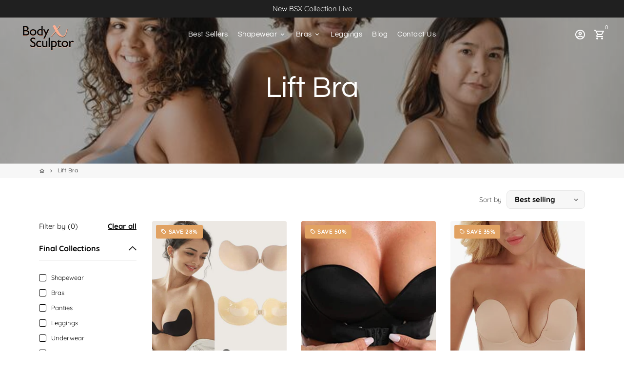

--- FILE ---
content_type: text/html; charset=utf-8
request_url: https://bodysculptorx.com/collections/lift-bra
body_size: 53892
content:
<!doctype html>
<html lang="en">
  <head>
<link rel='preconnect dns-prefetch' href='https://api.config-security.com/' crossorigin />
<link rel='preconnect dns-prefetch' href='https://conf.config-security.com/' crossorigin />
<link rel='preconnect dns-prefetch' href='https://whale.camera/' crossorigin />
<script>
/* >> TriplePixel :: start*/
window.TriplePixelData={TripleName:"bodysulptorx.myshopify.com",ver:"2.12",plat:"SHOPIFY",isHeadless:false},function(W,H,A,L,E,_,B,N){function O(U,T,P,H,R){void 0===R&&(R=!1),H=new XMLHttpRequest,P?(H.open("POST",U,!0),H.setRequestHeader("Content-Type","text/plain")):H.open("GET",U,!0),H.send(JSON.stringify(P||{})),H.onreadystatechange=function(){4===H.readyState&&200===H.status?(R=H.responseText,U.includes(".txt")?eval(R):P||(N[B]=R)):(299<H.status||H.status<200)&&T&&!R&&(R=!0,O(U,T-1,P))}}if(N=window,!N[H+"sn"]){N[H+"sn"]=1,L=function(){return Date.now().toString(36)+"_"+Math.random().toString(36)};try{A.setItem(H,1+(0|A.getItem(H)||0)),(E=JSON.parse(A.getItem(H+"U")||"[]")).push({u:location.href,r:document.referrer,t:Date.now(),id:L()}),A.setItem(H+"U",JSON.stringify(E))}catch(e){}var i,m,p;A.getItem('"!nC`')||(_=A,A=N,A[H]||(E=A[H]=function(t,e,a){return void 0===a&&(a=[]),"State"==t?E.s:(W=L(),(E._q=E._q||[]).push([W,t,e].concat(a)),W)},E.s="Installed",E._q=[],E.ch=W,B="configSecurityConfModel",N[B]=1,O("https://conf.config-security.com/model",5),i=L(),m=A[atob("c2NyZWVu")],_.setItem("di_pmt_wt",i),p={id:i,action:"profile",avatar:_.getItem("auth-security_rand_salt_"),time:m[atob("d2lkdGg=")]+":"+m[atob("aGVpZ2h0")],host:A.TriplePixelData.TripleName,plat:A.TriplePixelData.plat,url:window.location.href,ref:document.referrer,ver:A.TriplePixelData.ver},O("https://api.config-security.com/event",5,p),O("https://whale.camera/live/dot.txt",5)))}}("","TriplePixel",localStorage);
/* << TriplePixel :: end*/
</script>
<link rel='preconnect dns-prefetch' href='https://triplewhale-pixel.web.app/' crossorigin />
    
<!-- AnyTrack Tracking Code -->
<script>!function(e,t,n,s,a){(a=t.createElement(n)).async=!0,a.src="https://assets.anytrack.io/1Ajq2EBzRS9n.js",(t=t.getElementsByTagName(n)[0]).parentNode.insertBefore(a,t),e[s]=e[s]||function(){(e[s].q=e[s].q||[]).push(arguments)}}(window,document,"script","AnyTrack");</script>
<!-- End AnyTrack Tracking Code -->
    
<script async src="https://www.googleoptimize.com/optimize.js?id=OPT-PR58W8Q"></script>
  
<script>
/* >> TriplePixel :: start*/
window.TriplePixelData={TripleName:"bodysulptorx.myshopify.com",ver:"1.9.0"},function(W,H,A,L,E,_,B,N){function O(U,T,P,H,R){void 0===R&&(R=!1),H=new XMLHttpRequest,P?(H.open("POST",U,!0),H.setRequestHeader("Content-Type","application/json")):H.open("GET",U,!0),H.send(JSON.stringify(P||{})),H.onreadystatechange=function(){4===H.readyState&&200===H.status?(R=H.responseText,U.includes(".txt")?eval(R):P||(N[B]=R)):(299<H.status||H.status<200)&&T&&!R&&(R=!0,O(U,T-1))}}if(N=window,!N[H+"sn"]){N[H+"sn"]=1;try{A.setItem(H,1+(0|A.getItem(H)||0)),(E=JSON.parse(A.getItem(H+"U")||"[]")).push(location.href),A.setItem(H+"U",JSON.stringify(E))}catch(e){}var i,m,p;A.getItem('"!nC`')||(_=A,A=N,A[H]||(L=function(){return Date.now().toString(36)+"_"+Math.random().toString(36)},E=A[H]=function(t,e){return"State"==t?E.s:(W=L(),(E._q=E._q||[]).push([W,t,e]),W)},E.s="Installed",E._q=[],E.ch=W,B="configSecurityConfModel",N[B]=1,O("//conf.config-security.com/model",5),i=L(),m=A[atob("c2NyZWVu")],_.setItem("di_pmt_wt",i),p={id:i,action:"profile",avatar:_.getItem("auth-security_rand_salt_"),time:m[atob("d2lkdGg=")]+":"+m[atob("aGVpZ2h0")],host:A.TriplePixelData.TripleName,url:window.location.href,ref:document.referrer,ver:window.TriplePixelData.ver},O("//api.config-security.com/",5,p),O("//triplewhale-pixel.web.app/dot1.9.txt",5)))}}("","TriplePixel",localStorage);
/* << TriplePixel :: end*/
</script>
    
    <!-- Basic page needs -->
    <meta charset="utf-8">
    <meta http-equiv="X-UA-Compatible" content="IE=edge,chrome=1">
    <meta name="viewport" content="width=device-width,initial-scale=1,shrink-to-fit=no">
    <meta name="theme-color" content="#ffffff">
    <meta name="apple-mobile-web-app-capable" content="yes">
    <meta name="mobile-web-app-capable" content="yes">
    <meta name="author" content="Debutify">

    
    
      <meta name="robots" content="index">
    

    <!-- Preconnect external ressources -->
    <link rel="preconnect" href="https://cdn.shopify.com" crossorigin>
    <link rel="preconnect" href="https://fonts.shopifycdn.com" crossorigin>
    <link rel="preconnect" href="https://shop.app" crossorigin>
    <link rel="preconnect" href="https://monorail-edge.shopifysvc.com"><!-- Preload assets -->
    <link rel="preload" href="//bodysculptorx.com/cdn/shop/t/32/assets/theme.scss.css?v=117449504869781961331713518428" as="style">
    <link rel="preload" as="font" href="//bodysculptorx.com/cdn/fonts/questrial/questrial_n4.66abac5d8209a647b4bf8089b0451928ef144c07.woff2" type="font/woff2" crossorigin>
    <link rel="preload" as="font" href="//bodysculptorx.com/cdn/fonts/questrial/questrial_n4.66abac5d8209a647b4bf8089b0451928ef144c07.woff2" type="font/woff2" crossorigin>
    <link rel="preload" as="font" href="//bodysculptorx.com/cdn/fonts/quicksand/quicksand_n4.bf8322a9d1da765aa396ad7b6eeb81930a6214de.woff2" type="font/woff2" crossorigin>
    <link rel="preload" as="font" href="//bodysculptorx.com/cdn/shop/t/32/assets/material-icons-outlined.woff2?v=141032514307594503641713414001" type="font/woff2" crossorigin>
    <link rel="preload" href="//bodysculptorx.com/cdn/shop/t/32/assets/jquery-2.2.3.min.js?v=40203790232134668251713414001" as="script">
    <link rel="preload" href="//bodysculptorx.com/cdn/shop/t/32/assets/theme.js?v=153006502295024494291713431802" as="script">
    <link rel="preload" href="//bodysculptorx.com/cdn/shop/t/32/assets/lazysizes.min.js?v=46221891067352676611713414001" as="script"><link rel="canonical" href="https://bodysculptorx.com/collections/lift-bra"><!-- Fav icon -->
    <link sizes="192x192" rel="shortcut icon" type="image/png"href="//bodysculptorx.com/cdn/shop/files/waist-logo1_192x192.png?v=1614314826">

    <!-- Title and description -->
    <title>
      Lift Bra | Gorgeous Lift Bras &ndash; BODY SCULPTOR X
    </title><meta name="description" content="Welcome to our expansive collection centered on the transformative lift bra. Offering a stunning range of bras engineered to lift and support, our inventory is designed to help you feel confident and comfortable in every outfit. Our offerings go beyond the typical bra lift, extending to full coverage bra with lift opti"><!-- Social meta --><!-- /snippets/social-meta-tags.liquid --><meta property="og:site_name" content="BODY SCULPTOR X">
<meta property="og:url" content="https://bodysculptorx.com/collections/lift-bra">
<meta property="og:title" content="Lift Bra | Gorgeous Lift Bras">
<meta property="og:type" content="product.group">
<meta property="og:description" content="Welcome to our expansive collection centered on the transformative lift bra. Offering a stunning range of bras engineered to lift and support, our inventory is designed to help you feel confident and comfortable in every outfit. Our offerings go beyond the typical bra lift, extending to full coverage bra with lift opti"><meta property="og:image" content="http://bodysculptorx.com/cdn/shop/collections/bodysulptorx_2002c4b3-9a27-44b8-a7ec-2001db4b4f46_1200x1200.jpg?v=1690539878">
<meta property="og:image:secure_url" content="https://bodysculptorx.com/cdn/shop/collections/bodysulptorx_2002c4b3-9a27-44b8-a7ec-2001db4b4f46_1200x1200.jpg?v=1690539878"><meta name="twitter:card" content="summary_large_image">
<meta name="twitter:title" content="Lift Bra | Gorgeous Lift Bras">
<meta name="twitter:description" content="Welcome to our expansive collection centered on the transformative lift bra. Offering a stunning range of bras engineered to lift and support, our inventory is designed to help you feel confident and comfortable in every outfit. Our offerings go beyond the typical bra lift, extending to full coverage bra with lift opti">
<!-- CSS  -->
    <link href="//bodysculptorx.com/cdn/shop/t/32/assets/theme.scss.css?v=117449504869781961331713518428" rel="stylesheet" type="text/css" media="all" />
    <link href="//bodysculptorx.com/cdn/shop/t/32/assets/custom.css?v=56746224989504808371713414001" rel="stylesheet" type="text/css" media="all" />

    <!-- Load fonts independently to prevent redering blocks -->
    <style>
      @font-face {
  font-family: Questrial;
  font-weight: 400;
  font-style: normal;
  font-display: swap;
  src: url("//bodysculptorx.com/cdn/fonts/questrial/questrial_n4.66abac5d8209a647b4bf8089b0451928ef144c07.woff2") format("woff2"),
       url("//bodysculptorx.com/cdn/fonts/questrial/questrial_n4.e86c53e77682db9bf4b0ee2dd71f214dc16adda4.woff") format("woff");
}

      @font-face {
  font-family: Questrial;
  font-weight: 400;
  font-style: normal;
  font-display: swap;
  src: url("//bodysculptorx.com/cdn/fonts/questrial/questrial_n4.66abac5d8209a647b4bf8089b0451928ef144c07.woff2") format("woff2"),
       url("//bodysculptorx.com/cdn/fonts/questrial/questrial_n4.e86c53e77682db9bf4b0ee2dd71f214dc16adda4.woff") format("woff");
}

      @font-face {
  font-family: Quicksand;
  font-weight: 400;
  font-style: normal;
  font-display: swap;
  src: url("//bodysculptorx.com/cdn/fonts/quicksand/quicksand_n4.bf8322a9d1da765aa396ad7b6eeb81930a6214de.woff2") format("woff2"),
       url("//bodysculptorx.com/cdn/fonts/quicksand/quicksand_n4.fa4cbd232d3483059e72b11f7239959a64c98426.woff") format("woff");
}

      @font-face {
  font-family: Quicksand;
  font-weight: 700;
  font-style: normal;
  font-display: swap;
  src: url("//bodysculptorx.com/cdn/fonts/quicksand/quicksand_n7.d375fe11182475f82f7bb6306a0a0e4018995610.woff2") format("woff2"),
       url("//bodysculptorx.com/cdn/fonts/quicksand/quicksand_n7.8ac2ae2fc4b90ef79aaa7aedb927d39f9f9aa3f4.woff") format("woff");
}

      
      
      
      @font-face {
        font-family: Material Icons Outlined;
        font-weight: 400;
        font-style: normal;
        font-display: block;
        src: url(//bodysculptorx.com/cdn/shop/t/32/assets/material-icons-outlined.woff2?v=141032514307594503641713414001) format("woff2");
      }
    </style>

    <!-- Theme strings and settings -->
    <script>window.debutify = false;window.theme = window.theme || {};

      theme.variables = {
        small: 769,
        postSmall: 769.1,
        animationDuration: 600,
        animationSlow: 1000,
        transitionSpeed: 300,
        fastClickPluginLink: "\/\/bodysculptorx.com\/cdn\/shop\/t\/32\/assets\/FastClick.js?v=80848051190165111191713414001",
        jQueryUIPluginLink: "\/\/bodysculptorx.com\/cdn\/shop\/t\/32\/assets\/jquery-ui.min.js?v=70596825350812787271713414001",
        jQueryUIAutocompletePluginLink: "\/\/bodysculptorx.com\/cdn\/shop\/t\/32\/assets\/jquery.ui.autocomplete.scroll.min.js?v=65694924680175604831713414001",
        jQueryExitIntentPluginLink: "\/\/bodysculptorx.com\/cdn\/shop\/t\/32\/assets\/jquery.exitintent.min.js?v=141936771459652646111713414001",
        trackingPluginLink: "\/\/www.17track.net\/externalcall.js"
      };

      theme.settings = {
        cartType: "drawer",
        stickyHeader: true,
        heightHeader: 70,
        heightHeaderMobile: 60,
        icon: "material-icons-outlined",
        currencyOriginalPrice: true,
        customCurrency: true,
        dbtfyATCAnimationType: "shake",
        dbtfyATCAnimationInterval: 6,
        dbtfySalesCountdownDays: "d",
        dbtfySalesCountdownHours: "h",
        dbtfySalesCountdownMinutes: "m",
        dbtfySalesCountdownSeconds: "s",
        dbtfyShopProtectImage: true,
        dbtfyShopProtectDrag: true,
        dbtfyShopProtectTextProduct: true,
        dbtfyShopProtectTextArticle: true,
        dbtfyShopProtectCollection: true,
        isSearchEnabled: false,
        customScript: "",
      };

      theme.strings = {
        zoomClose: "Close (Esc)",
        zoomPrev: "Previous (Left arrow key)",
        zoomNext: "Next (Right arrow key)",
        moneyFormat: "\u003cspan class=money\u003e${{amount}} \u003c\/span\u003e",
        moneyWithCurrencyFormat: "${{amount}} USD",
        currencyFormat: "money_format",
        defaultCurrency: "USD",
        saveFormat: "Save {{ saved_amount }}",
        addressError: "Error looking up that address",
        addressNoResults: "No results for that address",
        addressQueryLimit: "You have exceeded the Google API usage limit. Consider upgrading to a \u003ca href=\"https:\/\/developers.google.com\/maps\/premium\/usage-limits\"\u003ePremium Plan\u003c\/a\u003e.",
        authError: "There was a problem authenticating your Google Maps account.",
        cartCookie: "Enable cookies to use the shopping cart",
        addToCart: "Add to Cart",
        soldOut: "Sold Out",
        unavailable: "Unavailable",
        regularPrice: "Regular price",
        salePrice: "Sale price",
        saveLabel: "Save {{ saved_amount }}",
        quantityLabel: "Quantity",
        shopCurrency: "USD",shopPrimaryLocale: "en",};

      window.lazySizesConfig = window.lazySizesConfig || {};
      window.lazySizesConfig.customMedia = {
        "--small": `(max-width: ${theme.variables.small}px)`
      };
    </script>

    <!-- JS -->
    <script src="//bodysculptorx.com/cdn/shop/t/32/assets/jquery-2.2.3.min.js?v=40203790232134668251713414001" type="text/javascript"></script>

    <script src="//bodysculptorx.com/cdn/shop/t/32/assets/theme.js?v=153006502295024494291713431802" defer="defer"></script>

    <script src="//bodysculptorx.com/cdn/shop/t/32/assets/lazysizes.min.js?v=46221891067352676611713414001" async="async"></script>

    <script src="//bodysculptorx.com/cdn/shop/t/32/assets/custom.js?v=74854542880923655761713414001"></script>
    
    <link href="//cdnjs.cloudflare.com/ajax/libs/font-awesome/4.7.0/css/font-awesome.min.css" rel="stylesheet" type="text/css" media="all" />
<!-- Header hook for plugins -->
    <script>window.performance && window.performance.mark && window.performance.mark('shopify.content_for_header.start');</script><meta name="google-site-verification" content="pgRSNgBcGfnLLFYTiW-ujWmm7GBKZNJSmfxQq_vt1pw">
<meta id="shopify-digital-wallet" name="shopify-digital-wallet" content="/48188096671/digital_wallets/dialog">
<meta name="shopify-checkout-api-token" content="495b9fe4199f4ddb61d0d41ba3cd1bb8">
<meta id="in-context-paypal-metadata" data-shop-id="48188096671" data-venmo-supported="true" data-environment="production" data-locale="en_US" data-paypal-v4="true" data-currency="USD">
<link rel="alternate" type="application/atom+xml" title="Feed" href="/collections/lift-bra.atom" />
<link rel="next" href="/collections/lift-bra?page=2">
<link rel="alternate" hreflang="x-default" href="https://bodysculptorx.com/collections/lift-bra">
<link rel="alternate" hreflang="en" href="https://bodysculptorx.com/collections/lift-bra">
<link rel="alternate" hreflang="de" href="https://bodysculptorx.com/de/collections/lift-bra">
<link rel="alternate" hreflang="es" href="https://bodysculptorx.com/es/collections/levantar-sujetador">
<link rel="alternate" hreflang="en-AE" href="https://bodysculptorx.com/en-ae/collections/lift-bra">
<link rel="alternate" hreflang="en-DK" href="https://bodysculptorx.com/en-dk/collections/lift-bra">
<link rel="alternate" hreflang="en-AX" href="https://bodysculptorx.com/en-eu/collections/lift-bra">
<link rel="alternate" hreflang="es-AX" href="https://bodysculptorx.com/es-eu/collections/levantar-sujetador">
<link rel="alternate" hreflang="en-AD" href="https://bodysculptorx.com/en-eu/collections/lift-bra">
<link rel="alternate" hreflang="es-AD" href="https://bodysculptorx.com/es-eu/collections/levantar-sujetador">
<link rel="alternate" hreflang="en-CY" href="https://bodysculptorx.com/en-eu/collections/lift-bra">
<link rel="alternate" hreflang="es-CY" href="https://bodysculptorx.com/es-eu/collections/levantar-sujetador">
<link rel="alternate" hreflang="en-EE" href="https://bodysculptorx.com/en-eu/collections/lift-bra">
<link rel="alternate" hreflang="es-EE" href="https://bodysculptorx.com/es-eu/collections/levantar-sujetador">
<link rel="alternate" hreflang="en-FI" href="https://bodysculptorx.com/en-eu/collections/lift-bra">
<link rel="alternate" hreflang="es-FI" href="https://bodysculptorx.com/es-eu/collections/levantar-sujetador">
<link rel="alternate" hreflang="en-FR" href="https://bodysculptorx.com/en-eu/collections/lift-bra">
<link rel="alternate" hreflang="es-FR" href="https://bodysculptorx.com/es-eu/collections/levantar-sujetador">
<link rel="alternate" hreflang="en-GF" href="https://bodysculptorx.com/en-eu/collections/lift-bra">
<link rel="alternate" hreflang="es-GF" href="https://bodysculptorx.com/es-eu/collections/levantar-sujetador">
<link rel="alternate" hreflang="en-TF" href="https://bodysculptorx.com/en-eu/collections/lift-bra">
<link rel="alternate" hreflang="es-TF" href="https://bodysculptorx.com/es-eu/collections/levantar-sujetador">
<link rel="alternate" hreflang="en-GR" href="https://bodysculptorx.com/en-eu/collections/lift-bra">
<link rel="alternate" hreflang="es-GR" href="https://bodysculptorx.com/es-eu/collections/levantar-sujetador">
<link rel="alternate" hreflang="en-GP" href="https://bodysculptorx.com/en-eu/collections/lift-bra">
<link rel="alternate" hreflang="es-GP" href="https://bodysculptorx.com/es-eu/collections/levantar-sujetador">
<link rel="alternate" hreflang="en-VA" href="https://bodysculptorx.com/en-eu/collections/lift-bra">
<link rel="alternate" hreflang="es-VA" href="https://bodysculptorx.com/es-eu/collections/levantar-sujetador">
<link rel="alternate" hreflang="en-IE" href="https://bodysculptorx.com/en-eu/collections/lift-bra">
<link rel="alternate" hreflang="es-IE" href="https://bodysculptorx.com/es-eu/collections/levantar-sujetador">
<link rel="alternate" hreflang="en-IT" href="https://bodysculptorx.com/en-eu/collections/lift-bra">
<link rel="alternate" hreflang="es-IT" href="https://bodysculptorx.com/es-eu/collections/levantar-sujetador">
<link rel="alternate" hreflang="en-XK" href="https://bodysculptorx.com/en-eu/collections/lift-bra">
<link rel="alternate" hreflang="es-XK" href="https://bodysculptorx.com/es-eu/collections/levantar-sujetador">
<link rel="alternate" hreflang="en-LV" href="https://bodysculptorx.com/en-eu/collections/lift-bra">
<link rel="alternate" hreflang="es-LV" href="https://bodysculptorx.com/es-eu/collections/levantar-sujetador">
<link rel="alternate" hreflang="en-LT" href="https://bodysculptorx.com/en-eu/collections/lift-bra">
<link rel="alternate" hreflang="es-LT" href="https://bodysculptorx.com/es-eu/collections/levantar-sujetador">
<link rel="alternate" hreflang="en-MT" href="https://bodysculptorx.com/en-eu/collections/lift-bra">
<link rel="alternate" hreflang="es-MT" href="https://bodysculptorx.com/es-eu/collections/levantar-sujetador">
<link rel="alternate" hreflang="en-MQ" href="https://bodysculptorx.com/en-eu/collections/lift-bra">
<link rel="alternate" hreflang="es-MQ" href="https://bodysculptorx.com/es-eu/collections/levantar-sujetador">
<link rel="alternate" hreflang="en-YT" href="https://bodysculptorx.com/en-eu/collections/lift-bra">
<link rel="alternate" hreflang="es-YT" href="https://bodysculptorx.com/es-eu/collections/levantar-sujetador">
<link rel="alternate" hreflang="en-MC" href="https://bodysculptorx.com/en-eu/collections/lift-bra">
<link rel="alternate" hreflang="es-MC" href="https://bodysculptorx.com/es-eu/collections/levantar-sujetador">
<link rel="alternate" hreflang="en-ME" href="https://bodysculptorx.com/en-eu/collections/lift-bra">
<link rel="alternate" hreflang="es-ME" href="https://bodysculptorx.com/es-eu/collections/levantar-sujetador">
<link rel="alternate" hreflang="en-NL" href="https://bodysculptorx.com/en-eu/collections/lift-bra">
<link rel="alternate" hreflang="es-NL" href="https://bodysculptorx.com/es-eu/collections/levantar-sujetador">
<link rel="alternate" hreflang="en-PT" href="https://bodysculptorx.com/en-eu/collections/lift-bra">
<link rel="alternate" hreflang="es-PT" href="https://bodysculptorx.com/es-eu/collections/levantar-sujetador">
<link rel="alternate" hreflang="en-RE" href="https://bodysculptorx.com/en-eu/collections/lift-bra">
<link rel="alternate" hreflang="es-RE" href="https://bodysculptorx.com/es-eu/collections/levantar-sujetador">
<link rel="alternate" hreflang="en-BL" href="https://bodysculptorx.com/en-eu/collections/lift-bra">
<link rel="alternate" hreflang="es-BL" href="https://bodysculptorx.com/es-eu/collections/levantar-sujetador">
<link rel="alternate" hreflang="en-MF" href="https://bodysculptorx.com/en-eu/collections/lift-bra">
<link rel="alternate" hreflang="es-MF" href="https://bodysculptorx.com/es-eu/collections/levantar-sujetador">
<link rel="alternate" hreflang="en-PM" href="https://bodysculptorx.com/en-eu/collections/lift-bra">
<link rel="alternate" hreflang="es-PM" href="https://bodysculptorx.com/es-eu/collections/levantar-sujetador">
<link rel="alternate" hreflang="en-SM" href="https://bodysculptorx.com/en-eu/collections/lift-bra">
<link rel="alternate" hreflang="es-SM" href="https://bodysculptorx.com/es-eu/collections/levantar-sujetador">
<link rel="alternate" hreflang="en-SK" href="https://bodysculptorx.com/en-eu/collections/lift-bra">
<link rel="alternate" hreflang="es-SK" href="https://bodysculptorx.com/es-eu/collections/levantar-sujetador">
<link rel="alternate" hreflang="en-SI" href="https://bodysculptorx.com/en-eu/collections/lift-bra">
<link rel="alternate" hreflang="es-SI" href="https://bodysculptorx.com/es-eu/collections/levantar-sujetador">
<link rel="alternate" hreflang="en-ES" href="https://bodysculptorx.com/en-eu/collections/lift-bra">
<link rel="alternate" hreflang="es-ES" href="https://bodysculptorx.com/es-eu/collections/levantar-sujetador">
<link rel="alternate" hreflang="en-GB" href="https://bodysculptorx.com/en-gb/collections/lift-bra">
<link rel="alternate" hreflang="en-NO" href="https://bodysculptorx.com/en-no/collections/lift-bra">
<link rel="alternate" hreflang="en-SE" href="https://bodysculptorx.com/en-se/collections/lift-bra">
<link rel="alternate" hreflang="en-SG" href="https://bodysculptorx.com/en-sg/collections/lift-bra">
<link rel="alternate" hreflang="en-DE" href="https://bodysculptorx.com/en-de/collections/lift-bra">
<link rel="alternate" hreflang="en-AT" href="https://bodysculptorx.com/en-de/collections/lift-bra">
<link rel="alternate" hreflang="en-BE" href="https://bodysculptorx.com/en-de/collections/lift-bra">
<link rel="alternate" hreflang="en-CH" href="https://bodysculptorx.com/en-de/collections/lift-bra">
<link rel="alternate" hreflang="en-LU" href="https://bodysculptorx.com/en-de/collections/lift-bra">
<link rel="alternate" hreflang="en-MX" href="https://bodysculptorx.com/en-mx/collections/lift-bra">
<link rel="alternate" hreflang="es-MX" href="https://bodysculptorx.com/es-mx/collections/levantar-sujetador">
<link rel="alternate" type="application/json+oembed" href="https://bodysculptorx.com/collections/lift-bra.oembed">
<script async="async" src="/checkouts/internal/preloads.js?locale=en-US"></script>
<link rel="preconnect" href="https://shop.app" crossorigin="anonymous">
<script async="async" src="https://shop.app/checkouts/internal/preloads.js?locale=en-US&shop_id=48188096671" crossorigin="anonymous"></script>
<script id="apple-pay-shop-capabilities" type="application/json">{"shopId":48188096671,"countryCode":"US","currencyCode":"USD","merchantCapabilities":["supports3DS"],"merchantId":"gid:\/\/shopify\/Shop\/48188096671","merchantName":"BODY SCULPTOR X","requiredBillingContactFields":["postalAddress","email"],"requiredShippingContactFields":["postalAddress","email"],"shippingType":"shipping","supportedNetworks":["visa","masterCard","amex","discover","elo","jcb"],"total":{"type":"pending","label":"BODY SCULPTOR X","amount":"1.00"},"shopifyPaymentsEnabled":true,"supportsSubscriptions":true}</script>
<script id="shopify-features" type="application/json">{"accessToken":"495b9fe4199f4ddb61d0d41ba3cd1bb8","betas":["rich-media-storefront-analytics"],"domain":"bodysculptorx.com","predictiveSearch":true,"shopId":48188096671,"locale":"en"}</script>
<script>var Shopify = Shopify || {};
Shopify.shop = "bodysulptorx.myshopify.com";
Shopify.locale = "en";
Shopify.currency = {"active":"USD","rate":"1.0"};
Shopify.country = "US";
Shopify.theme = {"name":"Bodysculptorx | Codify infotech (18-4-24)","id":141924991200,"schema_name":"Debutify","schema_version":"3.0.1","theme_store_id":null,"role":"main"};
Shopify.theme.handle = "null";
Shopify.theme.style = {"id":null,"handle":null};
Shopify.cdnHost = "bodysculptorx.com/cdn";
Shopify.routes = Shopify.routes || {};
Shopify.routes.root = "/";</script>
<script type="module">!function(o){(o.Shopify=o.Shopify||{}).modules=!0}(window);</script>
<script>!function(o){function n(){var o=[];function n(){o.push(Array.prototype.slice.apply(arguments))}return n.q=o,n}var t=o.Shopify=o.Shopify||{};t.loadFeatures=n(),t.autoloadFeatures=n()}(window);</script>
<script>
  window.ShopifyPay = window.ShopifyPay || {};
  window.ShopifyPay.apiHost = "shop.app\/pay";
  window.ShopifyPay.redirectState = null;
</script>
<script id="shop-js-analytics" type="application/json">{"pageType":"collection"}</script>
<script defer="defer" async type="module" src="//bodysculptorx.com/cdn/shopifycloud/shop-js/modules/v2/client.init-shop-cart-sync_BT-GjEfc.en.esm.js"></script>
<script defer="defer" async type="module" src="//bodysculptorx.com/cdn/shopifycloud/shop-js/modules/v2/chunk.common_D58fp_Oc.esm.js"></script>
<script defer="defer" async type="module" src="//bodysculptorx.com/cdn/shopifycloud/shop-js/modules/v2/chunk.modal_xMitdFEc.esm.js"></script>
<script type="module">
  await import("//bodysculptorx.com/cdn/shopifycloud/shop-js/modules/v2/client.init-shop-cart-sync_BT-GjEfc.en.esm.js");
await import("//bodysculptorx.com/cdn/shopifycloud/shop-js/modules/v2/chunk.common_D58fp_Oc.esm.js");
await import("//bodysculptorx.com/cdn/shopifycloud/shop-js/modules/v2/chunk.modal_xMitdFEc.esm.js");

  window.Shopify.SignInWithShop?.initShopCartSync?.({"fedCMEnabled":true,"windoidEnabled":true});

</script>
<script>
  window.Shopify = window.Shopify || {};
  if (!window.Shopify.featureAssets) window.Shopify.featureAssets = {};
  window.Shopify.featureAssets['shop-js'] = {"shop-cart-sync":["modules/v2/client.shop-cart-sync_DZOKe7Ll.en.esm.js","modules/v2/chunk.common_D58fp_Oc.esm.js","modules/v2/chunk.modal_xMitdFEc.esm.js"],"init-fed-cm":["modules/v2/client.init-fed-cm_B6oLuCjv.en.esm.js","modules/v2/chunk.common_D58fp_Oc.esm.js","modules/v2/chunk.modal_xMitdFEc.esm.js"],"shop-cash-offers":["modules/v2/client.shop-cash-offers_D2sdYoxE.en.esm.js","modules/v2/chunk.common_D58fp_Oc.esm.js","modules/v2/chunk.modal_xMitdFEc.esm.js"],"shop-login-button":["modules/v2/client.shop-login-button_QeVjl5Y3.en.esm.js","modules/v2/chunk.common_D58fp_Oc.esm.js","modules/v2/chunk.modal_xMitdFEc.esm.js"],"pay-button":["modules/v2/client.pay-button_DXTOsIq6.en.esm.js","modules/v2/chunk.common_D58fp_Oc.esm.js","modules/v2/chunk.modal_xMitdFEc.esm.js"],"shop-button":["modules/v2/client.shop-button_DQZHx9pm.en.esm.js","modules/v2/chunk.common_D58fp_Oc.esm.js","modules/v2/chunk.modal_xMitdFEc.esm.js"],"avatar":["modules/v2/client.avatar_BTnouDA3.en.esm.js"],"init-windoid":["modules/v2/client.init-windoid_CR1B-cfM.en.esm.js","modules/v2/chunk.common_D58fp_Oc.esm.js","modules/v2/chunk.modal_xMitdFEc.esm.js"],"init-shop-for-new-customer-accounts":["modules/v2/client.init-shop-for-new-customer-accounts_C_vY_xzh.en.esm.js","modules/v2/client.shop-login-button_QeVjl5Y3.en.esm.js","modules/v2/chunk.common_D58fp_Oc.esm.js","modules/v2/chunk.modal_xMitdFEc.esm.js"],"init-shop-email-lookup-coordinator":["modules/v2/client.init-shop-email-lookup-coordinator_BI7n9ZSv.en.esm.js","modules/v2/chunk.common_D58fp_Oc.esm.js","modules/v2/chunk.modal_xMitdFEc.esm.js"],"init-shop-cart-sync":["modules/v2/client.init-shop-cart-sync_BT-GjEfc.en.esm.js","modules/v2/chunk.common_D58fp_Oc.esm.js","modules/v2/chunk.modal_xMitdFEc.esm.js"],"shop-toast-manager":["modules/v2/client.shop-toast-manager_DiYdP3xc.en.esm.js","modules/v2/chunk.common_D58fp_Oc.esm.js","modules/v2/chunk.modal_xMitdFEc.esm.js"],"init-customer-accounts":["modules/v2/client.init-customer-accounts_D9ZNqS-Q.en.esm.js","modules/v2/client.shop-login-button_QeVjl5Y3.en.esm.js","modules/v2/chunk.common_D58fp_Oc.esm.js","modules/v2/chunk.modal_xMitdFEc.esm.js"],"init-customer-accounts-sign-up":["modules/v2/client.init-customer-accounts-sign-up_iGw4briv.en.esm.js","modules/v2/client.shop-login-button_QeVjl5Y3.en.esm.js","modules/v2/chunk.common_D58fp_Oc.esm.js","modules/v2/chunk.modal_xMitdFEc.esm.js"],"shop-follow-button":["modules/v2/client.shop-follow-button_CqMgW2wH.en.esm.js","modules/v2/chunk.common_D58fp_Oc.esm.js","modules/v2/chunk.modal_xMitdFEc.esm.js"],"checkout-modal":["modules/v2/client.checkout-modal_xHeaAweL.en.esm.js","modules/v2/chunk.common_D58fp_Oc.esm.js","modules/v2/chunk.modal_xMitdFEc.esm.js"],"shop-login":["modules/v2/client.shop-login_D91U-Q7h.en.esm.js","modules/v2/chunk.common_D58fp_Oc.esm.js","modules/v2/chunk.modal_xMitdFEc.esm.js"],"lead-capture":["modules/v2/client.lead-capture_BJmE1dJe.en.esm.js","modules/v2/chunk.common_D58fp_Oc.esm.js","modules/v2/chunk.modal_xMitdFEc.esm.js"],"payment-terms":["modules/v2/client.payment-terms_Ci9AEqFq.en.esm.js","modules/v2/chunk.common_D58fp_Oc.esm.js","modules/v2/chunk.modal_xMitdFEc.esm.js"]};
</script>
<script>(function() {
  var isLoaded = false;
  function asyncLoad() {
    if (isLoaded) return;
    isLoaded = true;
    var urls = ["https:\/\/sizechart.apps.avada.io\/scripttag\/avada-size-chart.min.js?shop=bodysulptorx.myshopify.com","https:\/\/d18eg7dreypte5.cloudfront.net\/scripts\/integrations\/subscription.js?shop=bodysulptorx.myshopify.com","\/\/cdn.shopify.com\/s\/files\/1\/0875\/2064\/files\/easyslider-1.0.0.js?shop=bodysulptorx.myshopify.com","https:\/\/d18eg7dreypte5.cloudfront.net\/browse-abandonment\/smsbump_timer.js?shop=bodysulptorx.myshopify.com","https:\/\/intg.snapchat.com\/shopify\/shopify-scevent-init.js?id=d8c1a26a-6af0-4173-85ef-73c1fc433e51\u0026shop=bodysulptorx.myshopify.com"];
    for (var i = 0; i < urls.length; i++) {
      var s = document.createElement('script');
      s.type = 'text/javascript';
      s.async = true;
      s.src = urls[i];
      var x = document.getElementsByTagName('script')[0];
      x.parentNode.insertBefore(s, x);
    }
  };
  if(window.attachEvent) {
    window.attachEvent('onload', asyncLoad);
  } else {
    window.addEventListener('load', asyncLoad, false);
  }
})();</script>
<script id="__st">var __st={"a":48188096671,"offset":-21600,"reqid":"d105fdce-efbb-4f91-8ec4-e66c5cdc99f8-1769091151","pageurl":"bodysculptorx.com\/collections\/lift-bra","u":"ad3b7de4f49e","p":"collection","rtyp":"collection","rid":418345222368};</script>
<script>window.ShopifyPaypalV4VisibilityTracking = true;</script>
<script id="captcha-bootstrap">!function(){'use strict';const t='contact',e='account',n='new_comment',o=[[t,t],['blogs',n],['comments',n],[t,'customer']],c=[[e,'customer_login'],[e,'guest_login'],[e,'recover_customer_password'],[e,'create_customer']],r=t=>t.map((([t,e])=>`form[action*='/${t}']:not([data-nocaptcha='true']) input[name='form_type'][value='${e}']`)).join(','),a=t=>()=>t?[...document.querySelectorAll(t)].map((t=>t.form)):[];function s(){const t=[...o],e=r(t);return a(e)}const i='password',u='form_key',d=['recaptcha-v3-token','g-recaptcha-response','h-captcha-response',i],f=()=>{try{return window.sessionStorage}catch{return}},m='__shopify_v',_=t=>t.elements[u];function p(t,e,n=!1){try{const o=window.sessionStorage,c=JSON.parse(o.getItem(e)),{data:r}=function(t){const{data:e,action:n}=t;return t[m]||n?{data:e,action:n}:{data:t,action:n}}(c);for(const[e,n]of Object.entries(r))t.elements[e]&&(t.elements[e].value=n);n&&o.removeItem(e)}catch(o){console.error('form repopulation failed',{error:o})}}const l='form_type',E='cptcha';function T(t){t.dataset[E]=!0}const w=window,h=w.document,L='Shopify',v='ce_forms',y='captcha';let A=!1;((t,e)=>{const n=(g='f06e6c50-85a8-45c8-87d0-21a2b65856fe',I='https://cdn.shopify.com/shopifycloud/storefront-forms-hcaptcha/ce_storefront_forms_captcha_hcaptcha.v1.5.2.iife.js',D={infoText:'Protected by hCaptcha',privacyText:'Privacy',termsText:'Terms'},(t,e,n)=>{const o=w[L][v],c=o.bindForm;if(c)return c(t,g,e,D).then(n);var r;o.q.push([[t,g,e,D],n]),r=I,A||(h.body.append(Object.assign(h.createElement('script'),{id:'captcha-provider',async:!0,src:r})),A=!0)});var g,I,D;w[L]=w[L]||{},w[L][v]=w[L][v]||{},w[L][v].q=[],w[L][y]=w[L][y]||{},w[L][y].protect=function(t,e){n(t,void 0,e),T(t)},Object.freeze(w[L][y]),function(t,e,n,w,h,L){const[v,y,A,g]=function(t,e,n){const i=e?o:[],u=t?c:[],d=[...i,...u],f=r(d),m=r(i),_=r(d.filter((([t,e])=>n.includes(e))));return[a(f),a(m),a(_),s()]}(w,h,L),I=t=>{const e=t.target;return e instanceof HTMLFormElement?e:e&&e.form},D=t=>v().includes(t);t.addEventListener('submit',(t=>{const e=I(t);if(!e)return;const n=D(e)&&!e.dataset.hcaptchaBound&&!e.dataset.recaptchaBound,o=_(e),c=g().includes(e)&&(!o||!o.value);(n||c)&&t.preventDefault(),c&&!n&&(function(t){try{if(!f())return;!function(t){const e=f();if(!e)return;const n=_(t);if(!n)return;const o=n.value;o&&e.removeItem(o)}(t);const e=Array.from(Array(32),(()=>Math.random().toString(36)[2])).join('');!function(t,e){_(t)||t.append(Object.assign(document.createElement('input'),{type:'hidden',name:u})),t.elements[u].value=e}(t,e),function(t,e){const n=f();if(!n)return;const o=[...t.querySelectorAll(`input[type='${i}']`)].map((({name:t})=>t)),c=[...d,...o],r={};for(const[a,s]of new FormData(t).entries())c.includes(a)||(r[a]=s);n.setItem(e,JSON.stringify({[m]:1,action:t.action,data:r}))}(t,e)}catch(e){console.error('failed to persist form',e)}}(e),e.submit())}));const S=(t,e)=>{t&&!t.dataset[E]&&(n(t,e.some((e=>e===t))),T(t))};for(const o of['focusin','change'])t.addEventListener(o,(t=>{const e=I(t);D(e)&&S(e,y())}));const B=e.get('form_key'),M=e.get(l),P=B&&M;t.addEventListener('DOMContentLoaded',(()=>{const t=y();if(P)for(const e of t)e.elements[l].value===M&&p(e,B);[...new Set([...A(),...v().filter((t=>'true'===t.dataset.shopifyCaptcha))])].forEach((e=>S(e,t)))}))}(h,new URLSearchParams(w.location.search),n,t,e,['guest_login'])})(!0,!0)}();</script>
<script integrity="sha256-4kQ18oKyAcykRKYeNunJcIwy7WH5gtpwJnB7kiuLZ1E=" data-source-attribution="shopify.loadfeatures" defer="defer" src="//bodysculptorx.com/cdn/shopifycloud/storefront/assets/storefront/load_feature-a0a9edcb.js" crossorigin="anonymous"></script>
<script crossorigin="anonymous" defer="defer" src="//bodysculptorx.com/cdn/shopifycloud/storefront/assets/shopify_pay/storefront-65b4c6d7.js?v=20250812"></script>
<script data-source-attribution="shopify.dynamic_checkout.dynamic.init">var Shopify=Shopify||{};Shopify.PaymentButton=Shopify.PaymentButton||{isStorefrontPortableWallets:!0,init:function(){window.Shopify.PaymentButton.init=function(){};var t=document.createElement("script");t.src="https://bodysculptorx.com/cdn/shopifycloud/portable-wallets/latest/portable-wallets.en.js",t.type="module",document.head.appendChild(t)}};
</script>
<script data-source-attribution="shopify.dynamic_checkout.buyer_consent">
  function portableWalletsHideBuyerConsent(e){var t=document.getElementById("shopify-buyer-consent"),n=document.getElementById("shopify-subscription-policy-button");t&&n&&(t.classList.add("hidden"),t.setAttribute("aria-hidden","true"),n.removeEventListener("click",e))}function portableWalletsShowBuyerConsent(e){var t=document.getElementById("shopify-buyer-consent"),n=document.getElementById("shopify-subscription-policy-button");t&&n&&(t.classList.remove("hidden"),t.removeAttribute("aria-hidden"),n.addEventListener("click",e))}window.Shopify?.PaymentButton&&(window.Shopify.PaymentButton.hideBuyerConsent=portableWalletsHideBuyerConsent,window.Shopify.PaymentButton.showBuyerConsent=portableWalletsShowBuyerConsent);
</script>
<script data-source-attribution="shopify.dynamic_checkout.cart.bootstrap">document.addEventListener("DOMContentLoaded",(function(){function t(){return document.querySelector("shopify-accelerated-checkout-cart, shopify-accelerated-checkout")}if(t())Shopify.PaymentButton.init();else{new MutationObserver((function(e,n){t()&&(Shopify.PaymentButton.init(),n.disconnect())})).observe(document.body,{childList:!0,subtree:!0})}}));
</script>
<link id="shopify-accelerated-checkout-styles" rel="stylesheet" media="screen" href="https://bodysculptorx.com/cdn/shopifycloud/portable-wallets/latest/accelerated-checkout-backwards-compat.css" crossorigin="anonymous">
<style id="shopify-accelerated-checkout-cart">
        #shopify-buyer-consent {
  margin-top: 1em;
  display: inline-block;
  width: 100%;
}

#shopify-buyer-consent.hidden {
  display: none;
}

#shopify-subscription-policy-button {
  background: none;
  border: none;
  padding: 0;
  text-decoration: underline;
  font-size: inherit;
  cursor: pointer;
}

#shopify-subscription-policy-button::before {
  box-shadow: none;
}

      </style>

<script>window.performance && window.performance.mark && window.performance.mark('shopify.content_for_header.end');</script>

	<!-- "snippets/vitals-loader.liquid" was not rendered, the associated app was uninstalled -->
  <!-- TikTok Pixel Base Code --><script>(function() {var ta = document.createElement('script'); ta.type = 'text/javascript'; ta.async = true;ta.src = 'https://analytics.tiktok.com/i18n/pixel/sdk.js?sdkid=C0474PTSDURFOPG0LSTG';var s = document.getElementsByTagName('script')[0];s.parentNode.insertBefore(ta, s);})();</script><!-- TikTok Pixel Base Code -->


  <!-- RedRetarget App Hook start -->
<link rel="dns-prefetch" href="https://trackifyx.redretarget.com">


<!-- HOOK JS-->





<meta name="tfx:collections" content="Lift Bra">



<script id="tfx-cart">
    
    window.tfxCart = {"note":null,"attributes":{},"original_total_price":0,"total_price":0,"total_discount":0,"total_weight":0.0,"item_count":0,"items":[],"requires_shipping":false,"currency":"USD","items_subtotal_price":0,"cart_level_discount_applications":[],"checkout_charge_amount":0}
</script>




<script type="text/javascript">
    /* ----- TFX Theme hook start ----- */
    (function (t, r, k, f, y, x) {
        if (t.tkfy != undefined) return true;
        t.tkfy = true;
        y = r.createElement(k); y.src = f; y.async = true;
        x = r.getElementsByTagName(k)[0]; x.parentNode.insertBefore(y, x);
    })(window, document, 'script', 'https://trackifyx.redretarget.com/pull/bodysulptorx.myshopify.com/hook.js');
    /* ----- TFX theme hook end ----- */
</script>
<!-- RedRetarget App Hook end --><script type="text/javascript">
        /* ----- TFX Theme snapchat hook start ----- */
        (function (t, r, k, f, y, x) {
            if (t.snaptkfy != undefined) return true;
            t.snaptkfy = true;
            y = r.createElement(k); y.src = f; y.async = true;
            x = r.getElementsByTagName(k)[0]; x.parentNode.insertBefore(y, x);
        })(window, document, "script", "https://trackifyx.redretarget.com/pull/bodysulptorx.myshopify.com/snapchathook.js");
        /* ----- TFX theme snapchat hook end ----- */
        </script><script type="text/javascript">
            /* ----- TFX Theme tiktok hook start ----- */
            (function (t, r, k, f, y, x) {
                if (t.tkfy_tt != undefined) return true;
                t.tkfy_tt = true;
                y = r.createElement(k); y.src = f; y.async = true;
                x = r.getElementsByTagName(k)[0]; x.parentNode.insertBefore(y, x);
            })(window, document, "script", "https://trackifyx.redretarget.com/pull/bodysulptorx.myshopify.com/tiktokhook.js");
            /* ----- TFX theme tiktok hook end ----- */
            </script>
<!-- DO NOT REMOVE Effective Apps TiXel Code Start--><link id="eaManualTPI" /><script>
		!function (w, d, t) {
		  w.TiktokAnalyticsObject=t;var ttq=w[t]=w[t]||[];ttq.methods=["page","track","identify","instances","debug","on","off","once","ready","alias","group","enableCookie","disableCookie"],ttq.setAndDefer=function(t,e){t[e]=function(){t.push([e].concat(Array.prototype.slice.call(arguments,0)))}};for(var i=0;i<ttq.methods.length;i++)ttq.setAndDefer(ttq,ttq.methods[i]);ttq.instance=function(t){for(var e=ttq._i[t]||[],n=0;n<ttq.methods.length;n++)ttq.setAndDefer(e,ttq.methods[n]);return e},ttq.load=function(e,n){var i="https://analytics.tiktok.com/i18n/pixel/events.js";ttq._i=ttq._i||{},ttq._i[e]=[],ttq._i[e]._u=i,ttq._t=ttq._t||{},ttq._t[e]=+new Date,ttq._o=ttq._o||{},ttq._o[e]=n||{};var o=document.createElement("script");o.type="text/javascript",o.async=!0,o.src=i+"?sdkid="+e+"&lib="+t;var a=document.getElementsByTagName("script")[0];a.parentNode.insertBefore(o,a)};
		
		  ttq.load('C43K56MI9NESIEHLLIP0');
		  ttq.page();
		}(window, document, 'ttq');
	</script><!-- DO NOT REMOVE Effective Apps TiXel Code End-->

<meta name="facebook-domain-verification" content="1ajsuxmrteecinbw9n87tvt2azh385" /><link rel="alternate" hreflang="en" href="https://bodysculptorx.com/collections/lift-bra">
    


<!-- Taboola Pixel Code -->
<script type='text/javascript'>
  window._tfa = window._tfa || [];
  window._tfa.push({notify: 'event', name: 'page_view', id: 1478850});
  !function (t, f, a, x) {
         if (!document.getElementById(x)) {
            t.async = 1;t.src = a;t.id=x;f.parentNode.insertBefore(t, f);
         }
  }(document.createElement('script'),
  document.getElementsByTagName('script')[0],
  '//cdn.taboola.com/libtrc/unip/1478850/tfa.js',
  'tb_tfa_script');
</script>
<!-- End of Taboola Pixel Code -->

<!--Gem_Page_Header_Script-->
<!-- "snippets/gem-app-header-scripts.liquid" was not rendered, the associated app was uninstalled -->
<!--End_Gem_Page_Header_Script-->

  <!-- Hotjar Tracking Code for https://bodysculptorx.com/ -->
<script>
    (function(h,o,t,j,a,r){
        h.hj=h.hj||function(){(h.hj.q=h.hj.q||[]).push(arguments)};
        h._hjSettings={hjid:3214211,hjsv:6};
        a=o.getElementsByTagName('head')[0];
        r=o.createElement('script');r.async=1;
        r.src=t+h._hjSettings.hjid+j+h._hjSettings.hjsv;
        a.appendChild(r);
    })(window,document,'https://static.hotjar.com/c/hotjar-','.js?sv=');
</script>

  <div class="ot-snapchat-multi-pixel"></div>



  <meta property="omega:collections" content="418345222368">



  <script>
    var arraySnapchatPixelTrack = [];
  </script>
    
    
      <script>
        var snapchatPixelData = JSON.parse(`{"pixels":[]}`)
        var arraySnapchatPixel = snapchatPixelData && snapchatPixelData.pixels.length
          ? snapchatPixelData.pixels
          : []
        var metaCollection = []
        var metaProduct = []
        var metaTag = []
        var metaType = []
        if (document.querySelector("meta[property='omega:collections']") != null) {
          metaCollection = document.querySelector("meta[property='omega:collections']").getAttribute("content").split(",")
        }
        if (document.querySelector("meta[property='omega:product']") != null) {
          metaProduct = document.querySelector("meta[property='omega:product']").getAttribute("content").split(",")
        }
        if (document.querySelector("meta[property='omega:tags']") != null) {
          metaTag = document.querySelector("meta[property='omega:tags']").getAttribute("content").split(",")
        }
        if (document.querySelector("meta[property='omega:product_type']") != null) {
          metaType = document.querySelector("meta[property='omega:product_type']").getAttribute("content").split(",")
        }

        function arrayContainsMapping(metaMappings, mappings) {
          mappings = mappings.map(item => item.toString())
          if (mappings.length && metaMappings.length) {
            for (let i = 0; i < metaMappings.length; i++) {
              if (mappings.includes(metaMappings[i].trim())) {
                return true;
              }
            }
          }

          return false;
        }

        function checkPixelSelectedPage(pixel) {
          let checkCollection = arrayContainsMapping(metaCollection, pixel.mapping_collections)
          let checkProduct = arrayContainsMapping(metaProduct, pixel.mapping_products)
          let checkTag = arrayContainsMapping(metaTag, pixel.mapping_tags)
          let checkType = arrayContainsMapping(metaType, pixel.mapping_types)
          if (checkCollection || checkProduct || checkTag || checkType) {
            return true
          }
          return false
        }
        for (let i = 0; i < arraySnapchatPixel.length; i++) {
          if (arraySnapchatPixel[i].is_master) {
            arraySnapchatPixelTrack.push(arraySnapchatPixel[i].pixel_id)
          } else {
            if (checkPixelSelectedPage(arraySnapchatPixel[i])) {
              arraySnapchatPixelTrack.push(arraySnapchatPixel[i].pixel_id)
            }
          }
        }
      </script>
    
<script>
    arraySnapchatPixelTrack = arraySnapchatPixelTrack.filter((value, index, self) => self.indexOf(value) === index)
  </script>

  <script>
// ATC
  setInterval(function () {
	if (typeof snaptr !='undefined') {
		$.ajax({
			type: 'GET',
			url: '/cart.json',
			dataType: 'json'
		}).done((cart) => { 
                    let items = cart.items;
                    let lastItem = items[items.length - 1];
                    let totalItemCart = localStorage.getItem("OTSCPX");
                    let checkAddedOnProductPage =
                        localStorage.getItem("OTSCPXADDED");
                    if (
                        (totalItemCart != cart.item_count ||
                            totalItemCart == null) &&
                        checkAddedOnProductPage != 1
                    ) {
                        localStorage.setItem("OTSCPXADDED", 0);
                        localStorage.setItem("OTSCPX", cart.item_count);
                        clientDedupId = generateClientDedupId(36);
                        timestamp = new Date().getTime();

                        arraySnapchatPixelTrack.forEach(function (
                            element,
                            index
                        ) {
                            //snapchat
                            window.snaptr.checkOmegaSnapchat(
                                `${element}`,
                                "ADD_CART",
                                {
                                    item_ids: [`${lastItem["product_id"]}`],
                                    price: parseInt(lastItem.price) / 100,
                                    currency: `${currency}`,
                                    item_category: `${lastItem["product_type"]}`,
                                    number_items: cart.items.length,
                                    client_dedup_id: clientDedupId,
                                }
                            );
                        });

                        trackEventsApi({
                            pixel_ids: arraySnapchatPixelTrack,
                            shop: shop,
                            event_type: "ADD_CART",
                            event_conversion_type: "WEB",
                            event_tag: "web_traffic",
                            page_url: pageURL,
                            user_agent: userAgent,
                            ip: ip,
                            email: window.ot_sc_email,
                            item_ids: [`${lastItem["product_id"]}`],
                            price: parseInt(lastItem.price) / 100,
                            currency: `${currency}`,
                            item_category: `${lastItem["product_type"]}`,
                            number_items: cart.items.length,
                            client_dedup_id: clientDedupId,
                            timestamp: timestamp,
                        });
		}})
	}
}, 1000)
function generateEventID1(length) {
	var a = 'abcdefghijklmnopqrstuvwxyzABCDEFGHIJKLMNOPQRSTUVWXYZ123456789'.split("");
	var b = [];
	for (var i = 0; i < length; i++) {
		var j = (Math.random() * (a.length - 1)).toFixed(0);
		b[i] = a[j];
	}
	return b.join("");
}

// IC
//   document.addEventListener('click',function(event){

//     if(event.target.matches('#cart-checkout, #CartDrawer-Checkout, button[name="checkout"], .product-popup-modal__toggle, .product-popup-modal__toggle svg, .product-popup-modal__toggle svg path')){
//         $.ajax({
// 		type: 'GET',
// 		url: '/cart.js',
// 		dataType: 'json',
// 	}).done((cart) => {
//         console.log("cart ic:", cart);
// 		if (cart.items.length > 0) {
// 			 window.otSnapchatCheckout = false;
//                 console.log("otElementCheckOut");
//                 clientDedupId = generateClientDedupId(36);
//                 timestamp = new Date().getTime();

//                 arraySnapchatPixelTrack.forEach(function (element, index) {
//                     window.snaptr.checkOmegaSnapchat(
//                         `${element}`,
//                         "START_CHECKOUT",
//                         {
//                             // description: `Email: ${email}`,
//                             client_dedup_id: clientDedupId,
//                         }
//                     );
//                 });

//                 trackEventsApi({
//                     pixel_ids: arraySnapchatPixelTrack,
//                     shop: shop,
//                     event_type: "START_CHECKOUT",
//                     event_conversion_type: "WEB",
//                     event_tag: "web_traffic",
//                     page_url: pageURL,
//                     user_agent: userAgent,
//                     ip: ip,
//                     email: window.ot_sc_email,
//                     // description: `Email: ${email}`,
//                     client_dedup_id: clientDedupId,
//                     timestamp: timestamp,
//                     ...sc_campaign
//                 });
// 		}
// 	});

//     }
// })
// buy it now
// document.addEventListener('click',function(event){

//     if(event.target.matches('#mu-checkout-button')){
//          let arrayContent = [];
// 				//Detect type content_type
// 				let content_id = meta.product.variants[0].id + '';
// 				let content_type = 'product_group';
// 				//Detect type content_type

// 				arrayContent.push({
// 					content_id: content_id,
// 					content_type: content_type,
// 					content_name: meta.product.variants[0].name,
// 					quantity: 1,
// 					price: meta.product.variants[0].price/100,
// 				});
// 			arrayTikTokPixelTrackNew.forEach(async function (element, index) {
// 				ttq.checkOmega(`${element}`, 'StartCheckout', {
// 					contents: arrayContent,
// 					currency: `${Shopify.currency.active}`,
// 					value: meta.product.variants[0].price/100,
// 				});
// 			});
// 			if (arrayTikTokPixelCapiTrackNew.length > 0) {
// 				let external_id = generateExternalID(36);
// 				let event_id = getEventID(external_id);
// 				trackEventsAPITikTok($, {
// 					action: 'StartCheckout',
// 					event: 'StartCheckout',
// 					eventShowTool: EVENT_NAME_TOOL.startCheckout,
// 					event_id: event_id,
// 					url: pageURL,
// 					pixel_ids: arrayTikTokPixelCapiTrackNew,
// 					shop: Shopify.shop,
// 					ip: ip !== null ? ip : '',
// 					user_agent: user_agent,
// 					contents: arrayContent,
// 					currency: `${currency}`,
// 					value: meta.product.variants[0].price/100,
// 					ttclid: otAddAttributeIDAds(),
// 				});

// 				if (tikTokPixelCheckExpireApp.enable_deduplication == 1) {
// 					arrayTikTokPixelCapiTrackNew.forEach(async function (
// 						element,
// 						index
// 					) {
// 						ttq.checkOmega(`${element}`, 'StartCheckout', {
// 							contents: arrayContent,
// 							currency: `${Shopify.currency.active}`,
// 							value: meta.product.variants[0].price / 100,
// 						});
// 					});
// 				}
// 			} 
//     }
// })
  
// function generateEventID1(length) {
// 	var a = 'abcdefghijklmnopqrstuvwxyzABCDEFGHIJKLMNOPQRSTUVWXYZ123456789'.split("");
// 	var b = [];
// 	for (var i = 0; i < length; i++) {
// 		var j = (Math.random() * (a.length - 1)).toFixed(0);
// 		b[i] = a[j];
// 	}
// 	return b.join("");
// }

function omegaCallBackCheckoutICSnapchat(){
  $.ajax({
    type: 'GET',
		url: '/cart.js',
		dataType: 'json',
  }).done((cart) => {
    		if (cart.items.length > 0) {
			 window.otSnapchatCheckout = false;
                console.log("otElementCheckOut");
                clientDedupId = generateClientDedupId(36);
                timestamp = new Date().getTime();

                arraySnapchatPixelTrack.forEach(function (element, index) {
                    window.snaptr.checkOmegaSnapchat(
                        `${element}`,
                        "START_CHECKOUT",
                        {
                            // description: `Email: ${email}`,
                            client_dedup_id: clientDedupId,
                        }
                    );
                });

                trackEventsApi({
                    pixel_ids: arraySnapchatPixelTrack,
                    shop: shop,
                    event_type: "START_CHECKOUT",
                    event_conversion_type: "WEB",
                    event_tag: "web_traffic",
                    page_url: pageURL,
                    user_agent: userAgent,
                    ip: ip,
                    email: window.ot_sc_email,
                    // description: `Email: ${email}`,
                    client_dedup_id: clientDedupId,
                    timestamp: timestamp,
                    ...sc_campaign
                });
		}
  })
}

  window.mu_checkoutHook = async () => {
    if (window.omegaCallBackCheckoutICSnapchat && typeof window.omegaCallBackCheckoutICSnapchat =="function") {
        //Omega's Callback
        window.omegaCallBackCheckoutICSnapchat();
  }

};
</script>


    <!-- begin Convert Experiences code-->
<script type="text/javascript">var _conv_page_type = "collection";var _conv_category_id = "418345222368";var _conv_category_name = "Lift Bra";var _conv_product_sku = "";var _conv_product_name = "";var _conv_product_price = "";var _conv_customer_id = "";var _conv_custom_v1 = "";var _conv_custom_v2 = "";var _conv_custom_v3 = "0";var _conv_custom_v4 = "0.00";</script><script type="text/javascript" src="//cdn-4.convertexperiments.com/v1/js/10043431-100410031.js"></script>
<!-- end Convert Experiences code -->

    


<!-- BEGIN app block: shopify://apps/monster-cart-upsell-free-gifts/blocks/app-embed/a1b8e58a-bf1d-4e0f-8768-a387c3f643c0 --><script>  
  window.mu_version = 1.8
  
    window.mu_currencies = [{"name": "Afghan Afghani", "iso_code": "AFN", "symbol": "؋"},{"name": "Albanian Lek", "iso_code": "ALL", "symbol": "L"},{"name": "Armenian Dram", "iso_code": "AMD", "symbol": "դր."},{"name": "Netherlands Antillean Gulden", "iso_code": "ANG", "symbol": "ƒ"},{"name": "Australian Dollar", "iso_code": "AUD", "symbol": "$"},{"name": "Aruban Florin", "iso_code": "AWG", "symbol": "ƒ"},{"name": "Azerbaijani Manat", "iso_code": "AZN", "symbol": "₼"},{"name": "Bosnia and Herzegovina Convertible Mark", "iso_code": "BAM", "symbol": "КМ"},{"name": "Barbadian Dollar", "iso_code": "BBD", "symbol": "$"},{"name": "Bangladeshi Taka", "iso_code": "BDT", "symbol": "৳"},{"name": "Burundian Franc", "iso_code": "BIF", "symbol": "Fr"},{"name": "Brunei Dollar", "iso_code": "BND", "symbol": "$"},{"name": "Bolivian Boliviano", "iso_code": "BOB", "symbol": "Bs."},{"name": "Bahamian Dollar", "iso_code": "BSD", "symbol": "$"},{"name": "Botswana Pula", "iso_code": "BWP", "symbol": "P"},{"name": "Belize Dollar", "iso_code": "BZD", "symbol": "$"},{"name": "Congolese Franc", "iso_code": "CDF", "symbol": "Fr"},{"name": "Swiss Franc", "iso_code": "CHF", "symbol": "CHF"},{"name": "Chinese Renminbi Yuan", "iso_code": "CNY", "symbol": "¥"},{"name": "Costa Rican Colón", "iso_code": "CRC", "symbol": "₡"},{"name": "Cape Verdean Escudo", "iso_code": "CVE", "symbol": "$"},{"name": "Czech Koruna", "iso_code": "CZK", "symbol": "Kč"},{"name": "Djiboutian Franc", "iso_code": "DJF", "symbol": "Fdj"},{"name": "Danish Krone", "iso_code": "DKK", "symbol": "kr."},{"name": "Dominican Peso", "iso_code": "DOP", "symbol": "$"},{"name": "Algerian Dinar", "iso_code": "DZD", "symbol": "د.ج"},{"name": "Egyptian Pound", "iso_code": "EGP", "symbol": "ج.م"},{"name": "Ethiopian Birr", "iso_code": "ETB", "symbol": "Br"},{"name": "Euro", "iso_code": "EUR", "symbol": "€"},{"name": "Fijian Dollar", "iso_code": "FJD", "symbol": "$"},{"name": "Falkland Pound", "iso_code": "FKP", "symbol": "£"},{"name": "British Pound", "iso_code": "GBP", "symbol": "£"},{"name": "Gambian Dalasi", "iso_code": "GMD", "symbol": "D"},{"name": "Guinean Franc", "iso_code": "GNF", "symbol": "Fr"},{"name": "Guatemalan Quetzal", "iso_code": "GTQ", "symbol": "Q"},{"name": "Guyanese Dollar", "iso_code": "GYD", "symbol": "$"},{"name": "Hong Kong Dollar", "iso_code": "HKD", "symbol": "$"},{"name": "Honduran Lempira", "iso_code": "HNL", "symbol": "L"},{"name": "Hungarian Forint", "iso_code": "HUF", "symbol": "Ft"},{"name": "Indonesian Rupiah", "iso_code": "IDR", "symbol": "Rp"},{"name": "Israeli New Shekel", "iso_code": "ILS", "symbol": "₪"},{"name": "Icelandic Króna", "iso_code": "ISK", "symbol": "kr"},{"name": "Jamaican Dollar", "iso_code": "JMD", "symbol": "$"},{"name": "Japanese Yen", "iso_code": "JPY", "symbol": "¥"},{"name": "Kenyan Shilling", "iso_code": "KES", "symbol": "KSh"},{"name": "Kyrgyzstani Som", "iso_code": "KGS", "symbol": "som"},{"name": "Cambodian Riel", "iso_code": "KHR", "symbol": "៛"},{"name": "Comorian Franc", "iso_code": "KMF", "symbol": "Fr"},{"name": "South Korean Won", "iso_code": "KRW", "symbol": "₩"},{"name": "Cayman Islands Dollar", "iso_code": "KYD", "symbol": "$"},{"name": "Kazakhstani Tenge", "iso_code": "KZT", "symbol": "₸"},{"name": "Lao Kip", "iso_code": "LAK", "symbol": "₭"},{"name": "Lebanese Pound", "iso_code": "LBP", "symbol": "ل.ل"},{"name": "Sri Lankan Rupee", "iso_code": "LKR", "symbol": "₨"},{"name": "Moroccan Dirham", "iso_code": "MAD", "symbol": "د.م."},{"name": "Moldovan Leu", "iso_code": "MDL", "symbol": "L"},{"name": "Macedonian Denar", "iso_code": "MKD", "symbol": "ден"},{"name": "Myanmar Kyat", "iso_code": "MMK", "symbol": "K"},{"name": "Mongolian Tögrög", "iso_code": "MNT", "symbol": "₮"},{"name": "Macanese Pataca", "iso_code": "MOP", "symbol": "P"},{"name": "Mauritian Rupee", "iso_code": "MUR", "symbol": "₨"},{"name": "Maldivian Rufiyaa", "iso_code": "MVR", "symbol": "MVR"},{"name": "Malawian Kwacha", "iso_code": "MWK", "symbol": "MK"},{"name": "Malaysian Ringgit", "iso_code": "MYR", "symbol": "RM"},{"name": "Nigerian Naira", "iso_code": "NGN", "symbol": "₦"},{"name": "Nepalese Rupee", "iso_code": "NPR", "symbol": "Rs."},{"name": "New Zealand Dollar", "iso_code": "NZD", "symbol": "$"},{"name": "Papua New Guinean Kina", "iso_code": "PGK", "symbol": "K"},{"name": "Philippine Peso", "iso_code": "PHP", "symbol": "₱"},{"name": "Pakistani Rupee", "iso_code": "PKR", "symbol": "₨"},{"name": "Polish Złoty", "iso_code": "PLN", "symbol": "zł"},{"name": "Paraguayan Guaraní", "iso_code": "PYG", "symbol": "₲"},{"name": "Qatari Riyal", "iso_code": "QAR", "symbol": "ر.ق"},{"name": "Romanian Leu", "iso_code": "RON", "symbol": "Lei"},{"name": "Serbian Dinar", "iso_code": "RSD", "symbol": "РСД"},{"name": "Rwandan Franc", "iso_code": "RWF", "symbol": "FRw"},{"name": "Solomon Islands Dollar", "iso_code": "SBD", "symbol": "$"},{"name": "Saint Helenian Pound", "iso_code": "SHP", "symbol": "£"},{"name": "Sierra Leonean Leone", "iso_code": "SLL", "symbol": "Le"},{"name": "São Tomé and Príncipe Dobra", "iso_code": "STD", "symbol": "Db"},{"name": "Thai Baht", "iso_code": "THB", "symbol": "฿"},{"name": "Tajikistani Somoni", "iso_code": "TJS", "symbol": "ЅМ"},{"name": "Tongan Paʻanga", "iso_code": "TOP", "symbol": "T$"},{"name": "Trinidad and Tobago Dollar", "iso_code": "TTD", "symbol": "$"},{"name": "New Taiwan Dollar", "iso_code": "TWD", "symbol": "$"},{"name": "Tanzanian Shilling", "iso_code": "TZS", "symbol": "Sh"},{"name": "Ukrainian Hryvnia", "iso_code": "UAH", "symbol": "₴"},{"name": "Ugandan Shilling", "iso_code": "UGX", "symbol": "USh"},{"name": "United States Dollar", "iso_code": "USD", "symbol": "$"},{"name": "Uruguayan Peso", "iso_code": "UYU", "symbol": "$U"},{"name": "Uzbekistan Som", "iso_code": "UZS", "symbol": "so'm"},{"name": "Vietnamese Đồng", "iso_code": "VND", "symbol": "₫"},{"name": "Vanuatu Vatu", "iso_code": "VUV", "symbol": "Vt"},{"name": "Samoan Tala", "iso_code": "WST", "symbol": "T"},{"name": "Central African Cfa Franc", "iso_code": "XAF", "symbol": "CFA"},{"name": "East Caribbean Dollar", "iso_code": "XCD", "symbol": "$"},{"name": "West African Cfa Franc", "iso_code": "XOF", "symbol": "Fr"},{"name": "Cfp Franc", "iso_code": "XPF", "symbol": "Fr"},{"name": "Yemeni Rial", "iso_code": "YER", "symbol": "﷼"},];
    window.mu_origin = 'bodysculptorx.com';
    window.mu_myshopify_domain = 'bodysulptorx.myshopify.com';
    window.mu_cart_currency= 'USD';
    window.mu_cart_items = [];
    window.mu_money_format = '<span class=money>${{amount}} </span>';
    
    
    
    
    
    
    window.mu_stop_shopify_rate = true
    
    
    
    
    window.mu_bag_selector = [];
    
    
    window.mu_hide_when_opened = "";
    
</script>
  <link rel="stylesheet"  href="https://cdnjs.cloudflare.com/ajax/libs/slick-carousel/1.6.0/slick.min.css" />
  <link rel="stylesheet" href="https://cdnjs.cloudflare.com/ajax/libs/slick-carousel/1.6.0/slick-theme.min.css" /><script>
    // custom code here
</script>
  <script>console.log("%cMU: Version 1 in use", "color: white; background: #dc3545; padding: 2px 6px; border-radius: 3px;");</script>
  <script async src="https://cdn.shopify.com/extensions/019b8c0a-9b7a-7f32-ba3d-a373967f46fb/monster-upsells-v2-689/assets/webfont.js"></script>
  
    <link href="https://cdn.shopify.com/extensions/019b8c0a-9b7a-7f32-ba3d-a373967f46fb/monster-upsells-v2-689/assets/cart.css" rel="stylesheet">
    <script type="text/javascript">
      window.assetsPath = "https://cdn.shopify.com/extensions/019b8c0a-9b7a-7f32-ba3d-a373967f46fb/monster-upsells-v2-689/assets/cart_renderer.js".split("cart_renderer.js")[0]
    </script>
    <script async src="https://cdn.shopify.com/extensions/019b8c0a-9b7a-7f32-ba3d-a373967f46fb/monster-upsells-v2-689/assets/cart_renderer.js"></script>
  



<!-- END app block --><!-- BEGIN app block: shopify://apps/klaviyo-email-marketing-sms/blocks/klaviyo-onsite-embed/2632fe16-c075-4321-a88b-50b567f42507 -->












  <script async src="https://static.klaviyo.com/onsite/js/RHDVAy/klaviyo.js?company_id=RHDVAy"></script>
  <script>!function(){if(!window.klaviyo){window._klOnsite=window._klOnsite||[];try{window.klaviyo=new Proxy({},{get:function(n,i){return"push"===i?function(){var n;(n=window._klOnsite).push.apply(n,arguments)}:function(){for(var n=arguments.length,o=new Array(n),w=0;w<n;w++)o[w]=arguments[w];var t="function"==typeof o[o.length-1]?o.pop():void 0,e=new Promise((function(n){window._klOnsite.push([i].concat(o,[function(i){t&&t(i),n(i)}]))}));return e}}})}catch(n){window.klaviyo=window.klaviyo||[],window.klaviyo.push=function(){var n;(n=window._klOnsite).push.apply(n,arguments)}}}}();</script>

  




  <script>
    window.klaviyoReviewsProductDesignMode = false
  </script>







<!-- END app block --><link href="https://monorail-edge.shopifysvc.com" rel="dns-prefetch">
<script>(function(){if ("sendBeacon" in navigator && "performance" in window) {try {var session_token_from_headers = performance.getEntriesByType('navigation')[0].serverTiming.find(x => x.name == '_s').description;} catch {var session_token_from_headers = undefined;}var session_cookie_matches = document.cookie.match(/_shopify_s=([^;]*)/);var session_token_from_cookie = session_cookie_matches && session_cookie_matches.length === 2 ? session_cookie_matches[1] : "";var session_token = session_token_from_headers || session_token_from_cookie || "";function handle_abandonment_event(e) {var entries = performance.getEntries().filter(function(entry) {return /monorail-edge.shopifysvc.com/.test(entry.name);});if (!window.abandonment_tracked && entries.length === 0) {window.abandonment_tracked = true;var currentMs = Date.now();var navigation_start = performance.timing.navigationStart;var payload = {shop_id: 48188096671,url: window.location.href,navigation_start,duration: currentMs - navigation_start,session_token,page_type: "collection"};window.navigator.sendBeacon("https://monorail-edge.shopifysvc.com/v1/produce", JSON.stringify({schema_id: "online_store_buyer_site_abandonment/1.1",payload: payload,metadata: {event_created_at_ms: currentMs,event_sent_at_ms: currentMs}}));}}window.addEventListener('pagehide', handle_abandonment_event);}}());</script>
<script id="web-pixels-manager-setup">(function e(e,d,r,n,o){if(void 0===o&&(o={}),!Boolean(null===(a=null===(i=window.Shopify)||void 0===i?void 0:i.analytics)||void 0===a?void 0:a.replayQueue)){var i,a;window.Shopify=window.Shopify||{};var t=window.Shopify;t.analytics=t.analytics||{};var s=t.analytics;s.replayQueue=[],s.publish=function(e,d,r){return s.replayQueue.push([e,d,r]),!0};try{self.performance.mark("wpm:start")}catch(e){}var l=function(){var e={modern:/Edge?\/(1{2}[4-9]|1[2-9]\d|[2-9]\d{2}|\d{4,})\.\d+(\.\d+|)|Firefox\/(1{2}[4-9]|1[2-9]\d|[2-9]\d{2}|\d{4,})\.\d+(\.\d+|)|Chrom(ium|e)\/(9{2}|\d{3,})\.\d+(\.\d+|)|(Maci|X1{2}).+ Version\/(15\.\d+|(1[6-9]|[2-9]\d|\d{3,})\.\d+)([,.]\d+|)( \(\w+\)|)( Mobile\/\w+|) Safari\/|Chrome.+OPR\/(9{2}|\d{3,})\.\d+\.\d+|(CPU[ +]OS|iPhone[ +]OS|CPU[ +]iPhone|CPU IPhone OS|CPU iPad OS)[ +]+(15[._]\d+|(1[6-9]|[2-9]\d|\d{3,})[._]\d+)([._]\d+|)|Android:?[ /-](13[3-9]|1[4-9]\d|[2-9]\d{2}|\d{4,})(\.\d+|)(\.\d+|)|Android.+Firefox\/(13[5-9]|1[4-9]\d|[2-9]\d{2}|\d{4,})\.\d+(\.\d+|)|Android.+Chrom(ium|e)\/(13[3-9]|1[4-9]\d|[2-9]\d{2}|\d{4,})\.\d+(\.\d+|)|SamsungBrowser\/([2-9]\d|\d{3,})\.\d+/,legacy:/Edge?\/(1[6-9]|[2-9]\d|\d{3,})\.\d+(\.\d+|)|Firefox\/(5[4-9]|[6-9]\d|\d{3,})\.\d+(\.\d+|)|Chrom(ium|e)\/(5[1-9]|[6-9]\d|\d{3,})\.\d+(\.\d+|)([\d.]+$|.*Safari\/(?![\d.]+ Edge\/[\d.]+$))|(Maci|X1{2}).+ Version\/(10\.\d+|(1[1-9]|[2-9]\d|\d{3,})\.\d+)([,.]\d+|)( \(\w+\)|)( Mobile\/\w+|) Safari\/|Chrome.+OPR\/(3[89]|[4-9]\d|\d{3,})\.\d+\.\d+|(CPU[ +]OS|iPhone[ +]OS|CPU[ +]iPhone|CPU IPhone OS|CPU iPad OS)[ +]+(10[._]\d+|(1[1-9]|[2-9]\d|\d{3,})[._]\d+)([._]\d+|)|Android:?[ /-](13[3-9]|1[4-9]\d|[2-9]\d{2}|\d{4,})(\.\d+|)(\.\d+|)|Mobile Safari.+OPR\/([89]\d|\d{3,})\.\d+\.\d+|Android.+Firefox\/(13[5-9]|1[4-9]\d|[2-9]\d{2}|\d{4,})\.\d+(\.\d+|)|Android.+Chrom(ium|e)\/(13[3-9]|1[4-9]\d|[2-9]\d{2}|\d{4,})\.\d+(\.\d+|)|Android.+(UC? ?Browser|UCWEB|U3)[ /]?(15\.([5-9]|\d{2,})|(1[6-9]|[2-9]\d|\d{3,})\.\d+)\.\d+|SamsungBrowser\/(5\.\d+|([6-9]|\d{2,})\.\d+)|Android.+MQ{2}Browser\/(14(\.(9|\d{2,})|)|(1[5-9]|[2-9]\d|\d{3,})(\.\d+|))(\.\d+|)|K[Aa][Ii]OS\/(3\.\d+|([4-9]|\d{2,})\.\d+)(\.\d+|)/},d=e.modern,r=e.legacy,n=navigator.userAgent;return n.match(d)?"modern":n.match(r)?"legacy":"unknown"}(),u="modern"===l?"modern":"legacy",c=(null!=n?n:{modern:"",legacy:""})[u],f=function(e){return[e.baseUrl,"/wpm","/b",e.hashVersion,"modern"===e.buildTarget?"m":"l",".js"].join("")}({baseUrl:d,hashVersion:r,buildTarget:u}),m=function(e){var d=e.version,r=e.bundleTarget,n=e.surface,o=e.pageUrl,i=e.monorailEndpoint;return{emit:function(e){var a=e.status,t=e.errorMsg,s=(new Date).getTime(),l=JSON.stringify({metadata:{event_sent_at_ms:s},events:[{schema_id:"web_pixels_manager_load/3.1",payload:{version:d,bundle_target:r,page_url:o,status:a,surface:n,error_msg:t},metadata:{event_created_at_ms:s}}]});if(!i)return console&&console.warn&&console.warn("[Web Pixels Manager] No Monorail endpoint provided, skipping logging."),!1;try{return self.navigator.sendBeacon.bind(self.navigator)(i,l)}catch(e){}var u=new XMLHttpRequest;try{return u.open("POST",i,!0),u.setRequestHeader("Content-Type","text/plain"),u.send(l),!0}catch(e){return console&&console.warn&&console.warn("[Web Pixels Manager] Got an unhandled error while logging to Monorail."),!1}}}}({version:r,bundleTarget:l,surface:e.surface,pageUrl:self.location.href,monorailEndpoint:e.monorailEndpoint});try{o.browserTarget=l,function(e){var d=e.src,r=e.async,n=void 0===r||r,o=e.onload,i=e.onerror,a=e.sri,t=e.scriptDataAttributes,s=void 0===t?{}:t,l=document.createElement("script"),u=document.querySelector("head"),c=document.querySelector("body");if(l.async=n,l.src=d,a&&(l.integrity=a,l.crossOrigin="anonymous"),s)for(var f in s)if(Object.prototype.hasOwnProperty.call(s,f))try{l.dataset[f]=s[f]}catch(e){}if(o&&l.addEventListener("load",o),i&&l.addEventListener("error",i),u)u.appendChild(l);else{if(!c)throw new Error("Did not find a head or body element to append the script");c.appendChild(l)}}({src:f,async:!0,onload:function(){if(!function(){var e,d;return Boolean(null===(d=null===(e=window.Shopify)||void 0===e?void 0:e.analytics)||void 0===d?void 0:d.initialized)}()){var d=window.webPixelsManager.init(e)||void 0;if(d){var r=window.Shopify.analytics;r.replayQueue.forEach((function(e){var r=e[0],n=e[1],o=e[2];d.publishCustomEvent(r,n,o)})),r.replayQueue=[],r.publish=d.publishCustomEvent,r.visitor=d.visitor,r.initialized=!0}}},onerror:function(){return m.emit({status:"failed",errorMsg:"".concat(f," has failed to load")})},sri:function(e){var d=/^sha384-[A-Za-z0-9+/=]+$/;return"string"==typeof e&&d.test(e)}(c)?c:"",scriptDataAttributes:o}),m.emit({status:"loading"})}catch(e){m.emit({status:"failed",errorMsg:(null==e?void 0:e.message)||"Unknown error"})}}})({shopId: 48188096671,storefrontBaseUrl: "https://bodysculptorx.com",extensionsBaseUrl: "https://extensions.shopifycdn.com/cdn/shopifycloud/web-pixels-manager",monorailEndpoint: "https://monorail-edge.shopifysvc.com/unstable/produce_batch",surface: "storefront-renderer",enabledBetaFlags: ["2dca8a86"],webPixelsConfigList: [{"id":"974684384","configuration":"{\"shopId\":\"bodysulptorx.myshopify.com\"}","eventPayloadVersion":"v1","runtimeContext":"STRICT","scriptVersion":"674c31de9c131805829c42a983792da6","type":"APP","apiClientId":2753413,"privacyPurposes":["ANALYTICS","MARKETING","SALE_OF_DATA"],"dataSharingAdjustments":{"protectedCustomerApprovalScopes":["read_customer_address","read_customer_email","read_customer_name","read_customer_personal_data","read_customer_phone"]}},{"id":"850559200","configuration":"{\"pixelCode\":\"C5EUNK4K38THINFD01D0\"}","eventPayloadVersion":"v1","runtimeContext":"STRICT","scriptVersion":"22e92c2ad45662f435e4801458fb78cc","type":"APP","apiClientId":4383523,"privacyPurposes":["ANALYTICS","MARKETING","SALE_OF_DATA"],"dataSharingAdjustments":{"protectedCustomerApprovalScopes":["read_customer_address","read_customer_email","read_customer_name","read_customer_personal_data","read_customer_phone"]}},{"id":"445710560","configuration":"{\"config\":\"{\\\"pixel_id\\\":\\\"G-1G29NF4WVX\\\",\\\"target_country\\\":\\\"US\\\",\\\"gtag_events\\\":[{\\\"type\\\":\\\"search\\\",\\\"action_label\\\":[\\\"G-1G29NF4WVX\\\",\\\"AW-499024917\\\/JObUCPu4leUBEJWI-u0B\\\"]},{\\\"type\\\":\\\"begin_checkout\\\",\\\"action_label\\\":[\\\"G-1G29NF4WVX\\\",\\\"AW-499024917\\\/vkk1CPi4leUBEJWI-u0B\\\"]},{\\\"type\\\":\\\"view_item\\\",\\\"action_label\\\":[\\\"G-1G29NF4WVX\\\",\\\"AW-499024917\\\/X3k7CPq3leUBEJWI-u0B\\\",\\\"MC-651JX3KYH9\\\"]},{\\\"type\\\":\\\"purchase\\\",\\\"action_label\\\":[\\\"G-1G29NF4WVX\\\",\\\"AW-499024917\\\/BrHrCPe3leUBEJWI-u0B\\\",\\\"MC-651JX3KYH9\\\"]},{\\\"type\\\":\\\"page_view\\\",\\\"action_label\\\":[\\\"G-1G29NF4WVX\\\",\\\"AW-499024917\\\/Iag2CNe1leUBEJWI-u0B\\\",\\\"MC-651JX3KYH9\\\"]},{\\\"type\\\":\\\"add_payment_info\\\",\\\"action_label\\\":[\\\"G-1G29NF4WVX\\\",\\\"AW-499024917\\\/BtVYCJy5leUBEJWI-u0B\\\"]},{\\\"type\\\":\\\"add_to_cart\\\",\\\"action_label\\\":[\\\"G-1G29NF4WVX\\\",\\\"AW-499024917\\\/NnxzCP23leUBEJWI-u0B\\\"]}],\\\"enable_monitoring_mode\\\":false}\"}","eventPayloadVersion":"v1","runtimeContext":"OPEN","scriptVersion":"b2a88bafab3e21179ed38636efcd8a93","type":"APP","apiClientId":1780363,"privacyPurposes":[],"dataSharingAdjustments":{"protectedCustomerApprovalScopes":["read_customer_address","read_customer_email","read_customer_name","read_customer_personal_data","read_customer_phone"]}},{"id":"202932448","configuration":"{\"pixel_id\":\"254342446253320\",\"pixel_type\":\"facebook_pixel\",\"metaapp_system_user_token\":\"-\"}","eventPayloadVersion":"v1","runtimeContext":"OPEN","scriptVersion":"ca16bc87fe92b6042fbaa3acc2fbdaa6","type":"APP","apiClientId":2329312,"privacyPurposes":["ANALYTICS","MARKETING","SALE_OF_DATA"],"dataSharingAdjustments":{"protectedCustomerApprovalScopes":["read_customer_address","read_customer_email","read_customer_name","read_customer_personal_data","read_customer_phone"]}},{"id":"93552864","configuration":"{\"tagID\":\"2613579856139\"}","eventPayloadVersion":"v1","runtimeContext":"STRICT","scriptVersion":"18031546ee651571ed29edbe71a3550b","type":"APP","apiClientId":3009811,"privacyPurposes":["ANALYTICS","MARKETING","SALE_OF_DATA"],"dataSharingAdjustments":{"protectedCustomerApprovalScopes":["read_customer_address","read_customer_email","read_customer_name","read_customer_personal_data","read_customer_phone"]}},{"id":"47349984","configuration":"{\"pixelId\":\"d8c1a26a-6af0-4173-85ef-73c1fc433e51\"}","eventPayloadVersion":"v1","runtimeContext":"STRICT","scriptVersion":"c119f01612c13b62ab52809eb08154bb","type":"APP","apiClientId":2556259,"privacyPurposes":["ANALYTICS","MARKETING","SALE_OF_DATA"],"dataSharingAdjustments":{"protectedCustomerApprovalScopes":["read_customer_address","read_customer_email","read_customer_name","read_customer_personal_data","read_customer_phone"]}},{"id":"32735456","configuration":"{\"store\":\"bodysulptorx.myshopify.com\"}","eventPayloadVersion":"v1","runtimeContext":"STRICT","scriptVersion":"8450b52b59e80bfb2255f1e069ee1acd","type":"APP","apiClientId":740217,"privacyPurposes":["ANALYTICS","MARKETING","SALE_OF_DATA"],"dataSharingAdjustments":{"protectedCustomerApprovalScopes":["read_customer_address","read_customer_email","read_customer_name","read_customer_personal_data","read_customer_phone"]}},{"id":"35750112","eventPayloadVersion":"1","runtimeContext":"LAX","scriptVersion":"1","type":"CUSTOM","privacyPurposes":[],"name":"Convert Tracking"},{"id":"shopify-app-pixel","configuration":"{}","eventPayloadVersion":"v1","runtimeContext":"STRICT","scriptVersion":"0450","apiClientId":"shopify-pixel","type":"APP","privacyPurposes":["ANALYTICS","MARKETING"]},{"id":"shopify-custom-pixel","eventPayloadVersion":"v1","runtimeContext":"LAX","scriptVersion":"0450","apiClientId":"shopify-pixel","type":"CUSTOM","privacyPurposes":["ANALYTICS","MARKETING"]}],isMerchantRequest: false,initData: {"shop":{"name":"BODY SCULPTOR X","paymentSettings":{"currencyCode":"USD"},"myshopifyDomain":"bodysulptorx.myshopify.com","countryCode":"US","storefrontUrl":"https:\/\/bodysculptorx.com"},"customer":null,"cart":null,"checkout":null,"productVariants":[],"purchasingCompany":null},},"https://bodysculptorx.com/cdn","fcfee988w5aeb613cpc8e4bc33m6693e112",{"modern":"","legacy":""},{"shopId":"48188096671","storefrontBaseUrl":"https:\/\/bodysculptorx.com","extensionBaseUrl":"https:\/\/extensions.shopifycdn.com\/cdn\/shopifycloud\/web-pixels-manager","surface":"storefront-renderer","enabledBetaFlags":"[\"2dca8a86\"]","isMerchantRequest":"false","hashVersion":"fcfee988w5aeb613cpc8e4bc33m6693e112","publish":"custom","events":"[[\"page_viewed\",{}],[\"collection_viewed\",{\"collection\":{\"id\":\"418345222368\",\"title\":\"Lift Bra\",\"productVariants\":[{\"price\":{\"amount\":24.99,\"currencyCode\":\"USD\"},\"product\":{\"title\":\"Self Adhesive Push Up Bra\",\"vendor\":\"BODY SCULPTOR X\",\"id\":\"7650010792160\",\"untranslatedTitle\":\"Self Adhesive Push Up Bra\",\"url\":\"\/products\/self-adhesive-push-up-bra\",\"type\":\"Tops\"},\"id\":\"42757418483936\",\"image\":{\"src\":\"\/\/bodysculptorx.com\/cdn\/shop\/products\/Sintitulo-2_e5cfb34d-7f5d-4612-91cf-699da5f3e958.jpg?v=1664397112\"},\"sku\":\"48861078-black-a\",\"title\":\"black \/ A\",\"untranslatedTitle\":\"black \/ A\"},{\"price\":{\"amount\":29.99,\"currencyCode\":\"USD\"},\"product\":{\"title\":\"Strapless Push Up Bra\",\"vendor\":\"BODY SCULPTOR X\",\"id\":\"7121138679967\",\"untranslatedTitle\":\"Strapless Push Up Bra\",\"url\":\"\/products\/strapless-push-up-bra\",\"type\":\"Tops\"},\"id\":\"47401702064352\",\"image\":{\"src\":\"\/\/bodysculptorx.com\/cdn\/shop\/products\/straplesspushup.jpg?v=1664396812\"},\"sku\":null,\"title\":\"Black \/ B \/ 32 \/ 70\",\"untranslatedTitle\":\"Black \/ B \/ 32 \/ 70\"},{\"price\":{\"amount\":24.99,\"currencyCode\":\"USD\"},\"product\":{\"title\":\"Strapless Invisible Push Up Plunge Bra\",\"vendor\":\"BODY SCULPTOR X\",\"id\":\"8065863188704\",\"untranslatedTitle\":\"Strapless Invisible Push Up Plunge Bra\",\"url\":\"\/products\/strapless-invisible-push-up-plunge-bra\",\"type\":\"Tops\"},\"id\":\"44074664886496\",\"image\":{\"src\":\"\/\/bodysculptorx.com\/cdn\/shop\/files\/Capturadepantalla2023-07-05alas12.46.42p.m..png?v=1688557686\"},\"sku\":\"3256805273344952-Beige-A\",\"title\":\"Nude \/ A\",\"untranslatedTitle\":\"Nude \/ A\"},{\"price\":{\"amount\":49.95,\"currencyCode\":\"USD\"},\"product\":{\"title\":\"Invisible Backless Shaping Bra\",\"vendor\":\"BODY SCULPTOR X\",\"id\":\"6986226040991\",\"untranslatedTitle\":\"Invisible Backless Shaping Bra\",\"url\":\"\/products\/invisible-shaping-bra\",\"type\":\"Control Underwear\"},\"id\":\"40699332853919\",\"image\":{\"src\":\"\/\/bodysculptorx.com\/cdn\/shop\/products\/rarara.jpg?v=1664399503\"},\"sku\":\"42418866-1-s\",\"title\":\"Beige \/ S\",\"untranslatedTitle\":\"Beige \/ S\"},{\"price\":{\"amount\":29.99,\"currencyCode\":\"USD\"},\"product\":{\"title\":\"Super Push-up Invisible Bra\",\"vendor\":\"BODY SCULPTOR X\",\"id\":\"7790248034528\",\"untranslatedTitle\":\"Super Push-up Invisible Bra\",\"url\":\"\/products\/strapless-super-push-up\",\"type\":\"Tops\"},\"id\":\"44091514847456\",\"image\":{\"src\":\"\/\/bodysculptorx.com\/cdn\/shop\/products\/gfhfhg.jpg?v=1665369100\"},\"sku\":\"2251832820551083-beigeA\",\"title\":\"Nude \/ A\",\"untranslatedTitle\":\"Nude \/ A\"},{\"price\":{\"amount\":29.95,\"currencyCode\":\"USD\"},\"product\":{\"title\":\"BSX Boob Tape\",\"vendor\":\"BODY SCULPTOR X\",\"id\":\"7790238105824\",\"untranslatedTitle\":\"BSX Boob Tape\",\"url\":\"\/products\/bsx-boob-tape\",\"type\":\"Tops\"},\"id\":\"43230312825056\",\"image\":{\"src\":\"\/\/bodysculptorx.com\/cdn\/shop\/products\/kjhdkjqd.jpg?v=1664500255\"},\"sku\":\"3256804333249035\",\"title\":\"Nude\",\"untranslatedTitle\":\"Nude\"},{\"price\":{\"amount\":29.99,\"currencyCode\":\"USD\"},\"product\":{\"title\":\"Silicone Bra Inserts\",\"vendor\":\"BODY SCULPTOR X\",\"id\":\"7697391354080\",\"untranslatedTitle\":\"Silicone Bra Inserts\",\"url\":\"\/products\/silicone-bra-inserts\",\"type\":\"Tops\"},\"id\":\"42924289261792\",\"image\":{\"src\":\"\/\/bodysculptorx.com\/cdn\/shop\/products\/3333_4ff3b023-a5b5-45f8-bdba-6271ea55dadc.jpg?v=1665368933\"},\"sku\":\"52119241-06-one-size\",\"title\":\"Transparent\",\"untranslatedTitle\":\"Transparent\"},{\"price\":{\"amount\":39.99,\"currencyCode\":\"USD\"},\"product\":{\"title\":\"Plus Size Strapless Bra Full Support\",\"vendor\":\"BODY SCULPTOR X\",\"id\":\"8065980661984\",\"untranslatedTitle\":\"Plus Size Strapless Bra Full Support\",\"url\":\"\/products\/plus-size-strapless-bra-full-support\",\"type\":\"Tops\"},\"id\":\"44074872307936\",\"image\":{\"src\":\"\/\/bodysculptorx.com\/cdn\/shop\/files\/Sb4b4e6a728534bb796a6704f6d9866af2.jpg?v=1688467104\"},\"sku\":\"3256805492223858-Beige-B-34-China\",\"title\":\"Nude \/ B \/ 34\",\"untranslatedTitle\":\"Nude \/ B \/ 34\"},{\"price\":{\"amount\":24.99,\"currencyCode\":\"USD\"},\"product\":{\"title\":\"Bikini Bra Push Up Pads\",\"vendor\":\"BODY SCULPTOR X\",\"id\":\"7650011218144\",\"untranslatedTitle\":\"Bikini Bra Push Up Pads\",\"url\":\"\/products\/bikini-bra-push-up-pads\",\"type\":\"Tops\"},\"id\":\"42757419565280\",\"image\":{\"src\":\"\/\/bodysculptorx.com\/cdn\/shop\/products\/Sintitulo-23.jpg?v=1664397418\"},\"sku\":\"47640870-2pair-style-k\",\"title\":\"Style 1\",\"untranslatedTitle\":\"Style 1\"},{\"price\":{\"amount\":34.99,\"currencyCode\":\"USD\"},\"product\":{\"title\":\"Push Up Lace Plus Size Bra\",\"vendor\":\"BODY SCULPTOR X\",\"id\":\"8067344826592\",\"untranslatedTitle\":\"Push Up Lace Plus Size Bra\",\"url\":\"\/products\/push-up-laceplus-size-bras\",\"type\":\"Tops\"},\"id\":\"44078961230048\",\"image\":{\"src\":\"\/\/bodysculptorx.com\/cdn\/shop\/products\/H5fb77e08165245dfbe159d42ac49f039o.jpg?v=1688719177\"},\"sku\":\"2251832773708897-Red\",\"title\":\"Red \/ A \/ 36\",\"untranslatedTitle\":\"Red \/ A \/ 36\"},{\"price\":{\"amount\":29.99,\"currencyCode\":\"USD\"},\"product\":{\"title\":\"Sexy Low Back Wireless Bra\",\"vendor\":\"BODY SCULPTOR X\",\"id\":\"7649956724960\",\"untranslatedTitle\":\"Sexy Low Back Wireless Bra\",\"url\":\"\/products\/sexy-low-back-wireless-bra\",\"type\":\"Tops\"},\"id\":\"42757224562912\",\"image\":{\"src\":\"\/\/bodysculptorx.com\/cdn\/shop\/products\/pinki.jpg?v=1665368646\"},\"sku\":\"42270401-black-one-size-s-70abc\",\"title\":\"Black \/ S\",\"untranslatedTitle\":\"Black \/ S\"},{\"price\":{\"amount\":39.99,\"currencyCode\":\"USD\"},\"product\":{\"title\":\"Plunge Low Back Essentials Bra\",\"vendor\":\"BODY SCULPTOR X\",\"id\":\"8065863287008\",\"untranslatedTitle\":\"Plunge Low Back Essentials Bra\",\"url\":\"\/products\/plunge-low-bacl-essentials-bra\",\"type\":\"Tops\"},\"id\":\"44074665804000\",\"image\":{\"src\":\"\/\/bodysculptorx.com\/cdn\/shop\/files\/Sdd85692f160a4138868f5d46908a0f98V.jpg?v=1688717154\"},\"sku\":\"3256805378404560-Beige-A\",\"title\":\"Nude \/ A\",\"untranslatedTitle\":\"Nude \/ A\"}]}}]]"});</script><script>
  window.ShopifyAnalytics = window.ShopifyAnalytics || {};
  window.ShopifyAnalytics.meta = window.ShopifyAnalytics.meta || {};
  window.ShopifyAnalytics.meta.currency = 'USD';
  var meta = {"products":[{"id":7650010792160,"gid":"gid:\/\/shopify\/Product\/7650010792160","vendor":"BODY SCULPTOR X","type":"Tops","handle":"self-adhesive-push-up-bra","variants":[{"id":42757418483936,"price":2499,"name":"Self Adhesive Push Up Bra - black \/ A","public_title":"black \/ A","sku":"48861078-black-a"},{"id":42757418057952,"price":2499,"name":"Self Adhesive Push Up Bra - black \/ B","public_title":"black \/ B","sku":"48861078-black-b"},{"id":42757418090720,"price":2499,"name":"Self Adhesive Push Up Bra - black \/ C","public_title":"black \/ C","sku":"48861078-black-c"},{"id":42757417992416,"price":2499,"name":"Self Adhesive Push Up Bra - black \/ D","public_title":"black \/ D","sku":"48861078-black-d"},{"id":42757418287328,"price":2499,"name":"Self Adhesive Push Up Bra - black air hole \/ A","public_title":"black air hole \/ A","sku":"48861078-black-air-hole-a"},{"id":42757418418400,"price":2499,"name":"Self Adhesive Push Up Bra - black air hole \/ B","public_title":"black air hole \/ B","sku":"48861078-black-air-hole-b"},{"id":42757418451168,"price":2499,"name":"Self Adhesive Push Up Bra - black air hole \/ C","public_title":"black air hole \/ C","sku":"48861078-black-air-hole-c"},{"id":42757418385632,"price":2499,"name":"Self Adhesive Push Up Bra - black air hole \/ D","public_title":"black air hole \/ D","sku":"48861078-black-air-hole-d"},{"id":42757418025184,"price":2499,"name":"Self Adhesive Push Up Bra - nude \/ A","public_title":"nude \/ A","sku":"48861078-nude-a"},{"id":42757418189024,"price":2499,"name":"Self Adhesive Push Up Bra - nude \/ B","public_title":"nude \/ B","sku":"48861078-nude-b"},{"id":42757418221792,"price":2499,"name":"Self Adhesive Push Up Bra - nude \/ C","public_title":"nude \/ C","sku":"48861078-nude-c"},{"id":42757418123488,"price":2499,"name":"Self Adhesive Push Up Bra - nude \/ D","public_title":"nude \/ D","sku":"48861078-nude-d"},{"id":42757418156256,"price":2499,"name":"Self Adhesive Push Up Bra - nude air hole \/ A","public_title":"nude air hole \/ A","sku":"48861078-nude-air-hole-a"},{"id":42757418320096,"price":2499,"name":"Self Adhesive Push Up Bra - nude air hole \/ B","public_title":"nude air hole \/ B","sku":"48861078-nude-air-hole-b"},{"id":42757418352864,"price":2499,"name":"Self Adhesive Push Up Bra - nude air hole \/ C","public_title":"nude air hole \/ C","sku":"48861078-nude-air-hole-c"},{"id":42757418254560,"price":2499,"name":"Self Adhesive Push Up Bra - nude air hole \/ D","public_title":"nude air hole \/ D","sku":"48861078-nude-air-hole-d"}],"remote":false},{"id":7121138679967,"gid":"gid:\/\/shopify\/Product\/7121138679967","vendor":"BODY SCULPTOR X","type":"Tops","handle":"strapless-push-up-bra","variants":[{"id":47401702064352,"price":2999,"name":"Strapless Push Up Bra - Black \/ B \/ 32 \/ 70","public_title":"Black \/ B \/ 32 \/ 70","sku":null},{"id":47401702097120,"price":2999,"name":"Strapless Push Up Bra - Black \/ B \/ 34 \/ 75","public_title":"Black \/ B \/ 34 \/ 75","sku":null},{"id":47401702129888,"price":2999,"name":"Strapless Push Up Bra - Black \/ B \/ 36 \/ 80","public_title":"Black \/ B \/ 36 \/ 80","sku":null},{"id":47401702162656,"price":2999,"name":"Strapless Push Up Bra - Black \/ B \/ 38 \/ 85","public_title":"Black \/ B \/ 38 \/ 85","sku":null},{"id":47401702195424,"price":2999,"name":"Strapless Push Up Bra - Black \/ B \/ 40 \/ 90","public_title":"Black \/ B \/ 40 \/ 90","sku":null},{"id":47401702228192,"price":2999,"name":"Strapless Push Up Bra - Black \/ B \/ 42 \/ 95","public_title":"Black \/ B \/ 42 \/ 95","sku":null},{"id":47401702260960,"price":2999,"name":"Strapless Push Up Bra - Black \/ B \/ 44 \/ 100","public_title":"Black \/ B \/ 44 \/ 100","sku":null},{"id":41225959309471,"price":2999,"name":"Strapless Push Up Bra - Black \/ C \/ 32 \/ 70","public_title":"Black \/ C \/ 32 \/ 70","sku":"46450436-black-c-32"},{"id":41225959243935,"price":2999,"name":"Strapless Push Up Bra - Black \/ C \/ 34 \/ 75","public_title":"Black \/ C \/ 34 \/ 75","sku":"46450436-black-c-34"},{"id":41225959145631,"price":2999,"name":"Strapless Push Up Bra - Black \/ C \/ 36 \/ 80","public_title":"Black \/ C \/ 36 \/ 80","sku":"46450436-black-c-36"},{"id":41225959112863,"price":2999,"name":"Strapless Push Up Bra - Black \/ C \/ 38 \/ 85","public_title":"Black \/ C \/ 38 \/ 85","sku":"46450436-black-c-38"},{"id":41225959800991,"price":2999,"name":"Strapless Push Up Bra - Black \/ C \/ 40 \/ 90","public_title":"Black \/ C \/ 40 \/ 90","sku":"46450436-black-c-40"},{"id":46142377558240,"price":2999,"name":"Strapless Push Up Bra - Black \/ C \/ 42 \/ 95","public_title":"Black \/ C \/ 42 \/ 95","sku":""},{"id":46142405640416,"price":2999,"name":"Strapless Push Up Bra - Black \/ C \/ 44 \/ 100","public_title":"Black \/ C \/ 44 \/ 100","sku":""},{"id":41226102505631,"price":2999,"name":"Strapless Push Up Bra - Black \/ D \/ 32 \/ 70","public_title":"Black \/ D \/ 32 \/ 70","sku":"46450436-black-c-32"},{"id":41226102603935,"price":2999,"name":"Strapless Push Up Bra - Black \/ D \/ 34 \/ 75","public_title":"Black \/ D \/ 34 \/ 75","sku":"46450436-black-c-34"},{"id":41226102636703,"price":2999,"name":"Strapless Push Up Bra - Black \/ D \/ 36 \/ 80","public_title":"Black \/ D \/ 36 \/ 80","sku":"46450436-black-c-36"},{"id":41226102669471,"price":2999,"name":"Strapless Push Up Bra - Black \/ D \/ 38 \/ 85","public_title":"Black \/ D \/ 38 \/ 85","sku":"46450436-black-c-38"},{"id":41226102702239,"price":2999,"name":"Strapless Push Up Bra - Black \/ D \/ 40 \/ 90","public_title":"Black \/ D \/ 40 \/ 90","sku":"46450436-black-c-40"},{"id":46142377591008,"price":2999,"name":"Strapless Push Up Bra - Black \/ D \/ 42 \/ 95","public_title":"Black \/ D \/ 42 \/ 95","sku":""},{"id":46142405673184,"price":2999,"name":"Strapless Push Up Bra - Black \/ D \/ 44 \/ 100","public_title":"Black \/ D \/ 44 \/ 100","sku":""},{"id":41226105028767,"price":2999,"name":"Strapless Push Up Bra - Black \/ DD (E) \/ 34 \/ 75","public_title":"Black \/ DD (E) \/ 34 \/ 75","sku":"46450436-black-c-34"},{"id":41226105061535,"price":2999,"name":"Strapless Push Up Bra - Black \/ DD (E) \/ 36 \/ 80","public_title":"Black \/ DD (E) \/ 36 \/ 80","sku":"46450436-black-c-36"},{"id":41226105094303,"price":2999,"name":"Strapless Push Up Bra - Black \/ DD (E) \/ 38 \/ 85","public_title":"Black \/ DD (E) \/ 38 \/ 85","sku":"46450436-black-c-38"},{"id":41226105127071,"price":2999,"name":"Strapless Push Up Bra - Black \/ DD (E) \/ 40 \/ 90","public_title":"Black \/ DD (E) \/ 40 \/ 90","sku":"46450436-black-c-40"},{"id":46142377689312,"price":2999,"name":"Strapless Push Up Bra - Black \/ DD (E) \/ 42 \/ 95","public_title":"Black \/ DD (E) \/ 42 \/ 95","sku":""},{"id":46142405705952,"price":2999,"name":"Strapless Push Up Bra - Black \/ DD (E) \/ 44 \/ 100","public_title":"Black \/ DD (E) \/ 44 \/ 100","sku":""},{"id":41226116300959,"price":2999,"name":"Strapless Push Up Bra - Black \/ DDD (F) \/ 32 \/ 70","public_title":"Black \/ DDD (F) \/ 32 \/ 70","sku":"46450436-black-c-32"},{"id":41226116333727,"price":2999,"name":"Strapless Push Up Bra - Black \/ DDD (F) \/ 34 \/ 75","public_title":"Black \/ DDD (F) \/ 34 \/ 75","sku":"46450436-black-c-34"},{"id":41226116366495,"price":2999,"name":"Strapless Push Up Bra - Black \/ DDD (F) \/ 36 \/ 80","public_title":"Black \/ DDD (F) \/ 36 \/ 80","sku":"46450436-black-c-36"},{"id":41226116399263,"price":2999,"name":"Strapless Push Up Bra - Black \/ DDD (F) \/ 38 \/ 85","public_title":"Black \/ DDD (F) \/ 38 \/ 85","sku":"46450436-black-c-38"},{"id":41226116497567,"price":2999,"name":"Strapless Push Up Bra - Black \/ DDD (F) \/ 40 \/ 90","public_title":"Black \/ DDD (F) \/ 40 \/ 90","sku":"46450436-black-c-40"},{"id":46142377656544,"price":2999,"name":"Strapless Push Up Bra - Black \/ DDD (F) \/ 42 \/ 95","public_title":"Black \/ DDD (F) \/ 42 \/ 95","sku":""},{"id":46142405738720,"price":2999,"name":"Strapless Push Up Bra - Black \/ DDD (F) \/ 44 \/ 100","public_title":"Black \/ DDD (F) \/ 44 \/ 100","sku":""},{"id":47401702293728,"price":2999,"name":"Strapless Push Up Bra - Nude \/ B \/ 32 \/ 70","public_title":"Nude \/ B \/ 32 \/ 70","sku":null},{"id":47401702326496,"price":2999,"name":"Strapless Push Up Bra - Nude \/ B \/ 34 \/ 75","public_title":"Nude \/ B \/ 34 \/ 75","sku":null},{"id":47401702359264,"price":2999,"name":"Strapless Push Up Bra - Nude \/ B \/ 36 \/ 80","public_title":"Nude \/ B \/ 36 \/ 80","sku":null},{"id":47401702392032,"price":2999,"name":"Strapless Push Up Bra - Nude \/ B \/ 38 \/ 85","public_title":"Nude \/ B \/ 38 \/ 85","sku":null},{"id":47401702424800,"price":2999,"name":"Strapless Push Up Bra - Nude \/ B \/ 40 \/ 90","public_title":"Nude \/ B \/ 40 \/ 90","sku":null},{"id":47401702457568,"price":2999,"name":"Strapless Push Up Bra - Nude \/ B \/ 42 \/ 95","public_title":"Nude \/ B \/ 42 \/ 95","sku":null},{"id":47401702490336,"price":2999,"name":"Strapless Push Up Bra - Nude \/ B \/ 44 \/ 100","public_title":"Nude \/ B \/ 44 \/ 100","sku":null},{"id":41225959473311,"price":2999,"name":"Strapless Push Up Bra - Nude \/ C \/ 32 \/ 70","public_title":"Nude \/ C \/ 32 \/ 70","sku":"46450436-flesh-c-32"},{"id":41225958359199,"price":2999,"name":"Strapless Push Up Bra - Nude \/ C \/ 34 \/ 75","public_title":"Nude \/ C \/ 34 \/ 75","sku":"46450436-flesh-c-34"},{"id":41225958228127,"price":2999,"name":"Strapless Push Up Bra - Nude \/ C \/ 36 \/ 80","public_title":"Nude \/ C \/ 36 \/ 80","sku":"46450436-flesh-c-36"},{"id":41225958129823,"price":2999,"name":"Strapless Push Up Bra - Nude \/ C \/ 38 \/ 85","public_title":"Nude \/ C \/ 38 \/ 85","sku":"46450436-flesh-c-38"},{"id":41225959932063,"price":2999,"name":"Strapless Push Up Bra - Nude \/ C \/ 40 \/ 90","public_title":"Nude \/ C \/ 40 \/ 90","sku":"46450436-flesh-c-40"},{"id":46142377754848,"price":2999,"name":"Strapless Push Up Bra - Nude \/ C \/ 42 \/ 95","public_title":"Nude \/ C \/ 42 \/ 95","sku":""},{"id":46142405804256,"price":2999,"name":"Strapless Push Up Bra - Nude \/ C \/ 44 \/ 100","public_title":"Nude \/ C \/ 44 \/ 100","sku":""},{"id":41226102341791,"price":2999,"name":"Strapless Push Up Bra - Nude \/ D \/ 32 \/ 70","public_title":"Nude \/ D \/ 32 \/ 70","sku":"46450436-flesh-c-32"},{"id":41226102374559,"price":2999,"name":"Strapless Push Up Bra - Nude \/ D \/ 34 \/ 75","public_title":"Nude \/ D \/ 34 \/ 75","sku":"46450436-flesh-c-34"},{"id":41226102407327,"price":2999,"name":"Strapless Push Up Bra - Nude \/ D \/ 36 \/ 80","public_title":"Nude \/ D \/ 36 \/ 80","sku":"46450436-flesh-c-36"},{"id":41226102440095,"price":2999,"name":"Strapless Push Up Bra - Nude \/ D \/ 38 \/ 85","public_title":"Nude \/ D \/ 38 \/ 85","sku":"46450436-flesh-c-38"},{"id":41226102472863,"price":2999,"name":"Strapless Push Up Bra - Nude \/ D \/ 40 \/ 90","public_title":"Nude \/ D \/ 40 \/ 90","sku":"46450436-flesh-c-40"},{"id":46142377787616,"price":2999,"name":"Strapless Push Up Bra - Nude \/ D \/ 42 \/ 95","public_title":"Nude \/ D \/ 42 \/ 95","sku":""},{"id":46142405837024,"price":2999,"name":"Strapless Push Up Bra - Nude \/ D \/ 44 \/ 100","public_title":"Nude \/ D \/ 44 \/ 100","sku":""},{"id":41226104832159,"price":2999,"name":"Strapless Push Up Bra - Nude \/ DD (E) \/ 34 \/ 75","public_title":"Nude \/ DD (E) \/ 34 \/ 75","sku":"46450436-flesh-c-34"},{"id":41226104897695,"price":2999,"name":"Strapless Push Up Bra - Nude \/ DD (E) \/ 36 \/ 80","public_title":"Nude \/ DD (E) \/ 36 \/ 80","sku":"46450436-flesh-c-36"},{"id":41226104930463,"price":2999,"name":"Strapless Push Up Bra - Nude \/ DD (E) \/ 38 \/ 85","public_title":"Nude \/ DD (E) \/ 38 \/ 85","sku":"46450436-flesh-c-38"},{"id":41226104963231,"price":2999,"name":"Strapless Push Up Bra - Nude \/ DD (E) \/ 40 \/ 90","public_title":"Nude \/ DD (E) \/ 40 \/ 90","sku":"46450436-flesh-c-40"},{"id":46142377853152,"price":2999,"name":"Strapless Push Up Bra - Nude \/ DD (E) \/ 42 \/ 95","public_title":"Nude \/ DD (E) \/ 42 \/ 95","sku":""},{"id":46142405902560,"price":2999,"name":"Strapless Push Up Bra - Nude \/ DD (E) \/ 44 \/ 100","public_title":"Nude \/ DD (E) \/ 44 \/ 100","sku":""},{"id":41226116104351,"price":2999,"name":"Strapless Push Up Bra - Nude \/ DDD (F) \/ 34 \/ 75","public_title":"Nude \/ DDD (F) \/ 34 \/ 75","sku":"46450436-flesh-c-34"},{"id":41226116137119,"price":2999,"name":"Strapless Push Up Bra - Nude \/ DDD (F) \/ 36 \/ 80","public_title":"Nude \/ DDD (F) \/ 36 \/ 80","sku":"46450436-flesh-c-36"},{"id":41226116235423,"price":2999,"name":"Strapless Push Up Bra - Nude \/ DDD (F) \/ 38 \/ 85","public_title":"Nude \/ DDD (F) \/ 38 \/ 85","sku":"46450436-flesh-c-38"},{"id":41226116268191,"price":2999,"name":"Strapless Push Up Bra - Nude \/ DDD (F) \/ 40 \/ 90","public_title":"Nude \/ DDD (F) \/ 40 \/ 90","sku":"46450436-flesh-c-40"},{"id":46142377820384,"price":2999,"name":"Strapless Push Up Bra - Nude \/ DDD (F) \/ 42 \/ 95","public_title":"Nude \/ DDD (F) \/ 42 \/ 95","sku":""},{"id":46142405935328,"price":2999,"name":"Strapless Push Up Bra - Nude \/ DDD (F) \/ 44 \/ 100","public_title":"Nude \/ DDD (F) \/ 44 \/ 100","sku":""}],"remote":false},{"id":8065863188704,"gid":"gid:\/\/shopify\/Product\/8065863188704","vendor":"BODY SCULPTOR X","type":"Tops","handle":"strapless-invisible-push-up-plunge-bra","variants":[{"id":44074664886496,"price":2499,"name":"Strapless Invisible Push Up Plunge Bra - Nude \/ A","public_title":"Nude \/ A","sku":"3256805273344952-Beige-A"},{"id":44074664952032,"price":2499,"name":"Strapless Invisible Push Up Plunge Bra - Nude \/ B","public_title":"Nude \/ B","sku":"3256805273344952-Beige-B"},{"id":44074665017568,"price":2499,"name":"Strapless Invisible Push Up Plunge Bra - Nude \/ C","public_title":"Nude \/ C","sku":"3256805273344952-Beige-C"},{"id":44074665083104,"price":2499,"name":"Strapless Invisible Push Up Plunge Bra - Nude \/ D","public_title":"Nude \/ D","sku":"3256805273344952-Beige-D"},{"id":44092887302368,"price":2499,"name":"Strapless Invisible Push Up Plunge Bra - Nude \/ DD \/ E","public_title":"Nude \/ DD \/ E","sku":"3256805273344952"},{"id":44074664853728,"price":2499,"name":"Strapless Invisible Push Up Plunge Bra - Black \/ A","public_title":"Black \/ A","sku":"3256805273344952-Black-A"},{"id":44074664919264,"price":2499,"name":"Strapless Invisible Push Up Plunge Bra - Black \/ B","public_title":"Black \/ B","sku":"3256805273344952-Black-B"},{"id":44074664984800,"price":2499,"name":"Strapless Invisible Push Up Plunge Bra - Black \/ C","public_title":"Black \/ C","sku":"3256805273344952-Black-C"},{"id":44074665050336,"price":2499,"name":"Strapless Invisible Push Up Plunge Bra - Black \/ D","public_title":"Black \/ D","sku":"3256805273344952-Black-D"},{"id":44092887335136,"price":2499,"name":"Strapless Invisible Push Up Plunge Bra - Black \/ DD \/ E","public_title":"Black \/ DD \/ E","sku":"3256805273344952"}],"remote":false},{"id":6986226040991,"gid":"gid:\/\/shopify\/Product\/6986226040991","vendor":"BODY SCULPTOR X","type":"Control Underwear","handle":"invisible-shaping-bra","variants":[{"id":40699332853919,"price":4995,"name":"Invisible Backless Shaping Bra - Beige \/ S","public_title":"Beige \/ S","sku":"42418866-1-s"},{"id":40699332886687,"price":4995,"name":"Invisible Backless Shaping Bra - Beige \/ M","public_title":"Beige \/ M","sku":"42418866-1-m"},{"id":40699332788383,"price":4995,"name":"Invisible Backless Shaping Bra - Beige \/ L","public_title":"Beige \/ L","sku":"42418866-1-l"},{"id":40699332821151,"price":4995,"name":"Invisible Backless Shaping Bra - Beige \/ XL","public_title":"Beige \/ XL","sku":"42418866-1-xl"},{"id":40699401535647,"price":4995,"name":"Invisible Backless Shaping Bra - Beige \/ 2XL","public_title":"Beige \/ 2XL","sku":"42418866-1-xxl"},{"id":40699401830559,"price":4995,"name":"Invisible Backless Shaping Bra - Beige \/ 3XL","public_title":"Beige \/ 3XL","sku":"42418866-1-xxxl"},{"id":40699332984991,"price":4995,"name":"Invisible Backless Shaping Bra - Black \/ S","public_title":"Black \/ S","sku":"42418866-2-s"},{"id":40699333017759,"price":4995,"name":"Invisible Backless Shaping Bra - Black \/ M","public_title":"Black \/ M","sku":"42418866-2-m"},{"id":40699332919455,"price":4995,"name":"Invisible Backless Shaping Bra - Black \/ L","public_title":"Black \/ L","sku":"42418866-2-l"},{"id":40699332952223,"price":4995,"name":"Invisible Backless Shaping Bra - Black \/ XL","public_title":"Black \/ XL","sku":"42418866-2-xl"},{"id":40699401568415,"price":4995,"name":"Invisible Backless Shaping Bra - Black \/ 2XL","public_title":"Black \/ 2XL","sku":"42418866-2-xxl"},{"id":40699401863327,"price":4995,"name":"Invisible Backless Shaping Bra - Black \/ 3XL","public_title":"Black \/ 3XL","sku":"42418866-2-xxxl"},{"id":40699333116063,"price":4995,"name":"Invisible Backless Shaping Bra - White \/ S","public_title":"White \/ S","sku":"42418866-3-s"},{"id":40699333148831,"price":4995,"name":"Invisible Backless Shaping Bra - White \/ M","public_title":"White \/ M","sku":"42418866-3-m"},{"id":40699333050527,"price":4995,"name":"Invisible Backless Shaping Bra - White \/ L","public_title":"White \/ L","sku":"42418866-3-l"},{"id":40699333083295,"price":4995,"name":"Invisible Backless Shaping Bra - White \/ XL","public_title":"White \/ XL","sku":"42418866-3-xl"},{"id":40699401601183,"price":4995,"name":"Invisible Backless Shaping Bra - White \/ 2XL","public_title":"White \/ 2XL","sku":"42418866-3-xxl"},{"id":40699401896095,"price":4995,"name":"Invisible Backless Shaping Bra - White \/ 3XL","public_title":"White \/ 3XL","sku":"42418866-3-xxxl"}],"remote":false},{"id":7790248034528,"gid":"gid:\/\/shopify\/Product\/7790248034528","vendor":"BODY SCULPTOR X","type":"Tops","handle":"strapless-super-push-up","variants":[{"id":44091514847456,"price":2999,"name":"Super Push-up Invisible Bra - Nude \/ A","public_title":"Nude \/ A","sku":"2251832820551083-beigeA"},{"id":44091529396448,"price":2999,"name":"Super Push-up Invisible Bra - Nude \/ B","public_title":"Nude \/ B","sku":"2251832820551083-beigeB"},{"id":44091529429216,"price":2999,"name":"Super Push-up Invisible Bra - Nude \/ C","public_title":"Nude \/ C","sku":"2251832820551083-beigeC"},{"id":44091529461984,"price":2999,"name":"Super Push-up Invisible Bra - Nude \/ D","public_title":"Nude \/ D","sku":"2251832820551083-beigeD"},{"id":44091515207904,"price":2999,"name":"Super Push-up Invisible Bra - Black \/ A","public_title":"Black \/ A","sku":"2251832820551083-BLACKA"},{"id":44091529494752,"price":2999,"name":"Super Push-up Invisible Bra - Black \/ B","public_title":"Black \/ B","sku":"2251832820551083-BLACKB"},{"id":44091529527520,"price":2999,"name":"Super Push-up Invisible Bra - Black \/ C","public_title":"Black \/ C","sku":"2251832820551083-BLACKC"},{"id":44091529560288,"price":2999,"name":"Super Push-up Invisible Bra - Black \/ D","public_title":"Black \/ D","sku":"2251832820551083-BLACKD"}],"remote":false},{"id":7790238105824,"gid":"gid:\/\/shopify\/Product\/7790238105824","vendor":"BODY SCULPTOR X","type":"Tops","handle":"bsx-boob-tape","variants":[{"id":43230312825056,"price":2995,"name":"BSX Boob Tape - Nude","public_title":"Nude","sku":"3256804333249035"},{"id":43230312857824,"price":2995,"name":"BSX Boob Tape - Black","public_title":"Black","sku":"3256804333249035-Black-5cm"},{"id":43230312890592,"price":2995,"name":"BSX Boob Tape - Brown","public_title":"Brown","sku":"3256804333249035-Brown-"}],"remote":false},{"id":7697391354080,"gid":"gid:\/\/shopify\/Product\/7697391354080","vendor":"BODY SCULPTOR X","type":"Tops","handle":"silicone-bra-inserts","variants":[{"id":42924289261792,"price":2999,"name":"Silicone Bra Inserts - Transparent","public_title":"Transparent","sku":"52119241-06-one-size"},{"id":42924289294560,"price":2999,"name":"Silicone Bra Inserts - Flesh","public_title":"Flesh","sku":"52119241-05-one-size"},{"id":42956759957728,"price":2999,"name":"Silicone Bra Inserts - Black","public_title":"Black","sku":"52119241-02-one-size"}],"remote":false},{"id":8065980661984,"gid":"gid:\/\/shopify\/Product\/8065980661984","vendor":"BODY SCULPTOR X","type":"Tops","handle":"plus-size-strapless-bra-full-support","variants":[{"id":44074872307936,"price":3999,"name":"Plus Size Strapless Bra Full Support - Nude \/ B \/ 34","public_title":"Nude \/ B \/ 34","sku":"3256805492223858-Beige-B-34-China"},{"id":44074872701152,"price":3999,"name":"Plus Size Strapless Bra Full Support - Nude \/ B \/ 36","public_title":"Nude \/ B \/ 36","sku":"3256805492223858-Beige-B-36-China"},{"id":44074873094368,"price":3999,"name":"Plus Size Strapless Bra Full Support - Nude \/ B \/ 38","public_title":"Nude \/ B \/ 38","sku":"3256805492223858-Beige-B-38-China"},{"id":44074873487584,"price":3999,"name":"Plus Size Strapless Bra Full Support - Nude \/ B \/ 40","public_title":"Nude \/ B \/ 40","sku":"3256805492223858-Beige-B-40-China"},{"id":44074873880800,"price":3999,"name":"Plus Size Strapless Bra Full Support - Nude \/ B \/ 42","public_title":"Nude \/ B \/ 42","sku":"3256805492223858-Beige-B-42-China"},{"id":44074874274016,"price":3999,"name":"Plus Size Strapless Bra Full Support - Nude \/ B \/ 44","public_title":"Nude \/ B \/ 44","sku":"3256805492223858-Beige-B-44-China"},{"id":44074872373472,"price":3999,"name":"Plus Size Strapless Bra Full Support - Nude \/ C \/ 34","public_title":"Nude \/ C \/ 34","sku":"3256805492223858-Beige-C-34-China"},{"id":44074872766688,"price":3999,"name":"Plus Size Strapless Bra Full Support - Nude \/ C \/ 36","public_title":"Nude \/ C \/ 36","sku":"3256805492223858-Beige-C-36-China"},{"id":44074873159904,"price":3999,"name":"Plus Size Strapless Bra Full Support - Nude \/ C \/ 38","public_title":"Nude \/ C \/ 38","sku":"3256805492223858-Beige-C-38-China"},{"id":44074873553120,"price":3999,"name":"Plus Size Strapless Bra Full Support - Nude \/ C \/ 40","public_title":"Nude \/ C \/ 40","sku":"3256805492223858-Beige-C-40-China"},{"id":44074873946336,"price":3999,"name":"Plus Size Strapless Bra Full Support - Nude \/ C \/ 42","public_title":"Nude \/ C \/ 42","sku":"3256805492223858-Beige-C-42-China"},{"id":44074874339552,"price":3999,"name":"Plus Size Strapless Bra Full Support - Nude \/ C \/ 44","public_title":"Nude \/ C \/ 44","sku":"3256805492223858-Beige-C-44-China"},{"id":44074872439008,"price":3999,"name":"Plus Size Strapless Bra Full Support - Nude \/ D \/ 34","public_title":"Nude \/ D \/ 34","sku":"3256805492223858-Beige-D-34-China"},{"id":44074872832224,"price":3999,"name":"Plus Size Strapless Bra Full Support - Nude \/ D \/ 36","public_title":"Nude \/ D \/ 36","sku":"3256805492223858-Beige-D-36-China"},{"id":44074873225440,"price":3999,"name":"Plus Size Strapless Bra Full Support - Nude \/ D \/ 38","public_title":"Nude \/ D \/ 38","sku":"3256805492223858-Beige-D-38-China"},{"id":44074873618656,"price":3999,"name":"Plus Size Strapless Bra Full Support - Nude \/ D \/ 40","public_title":"Nude \/ D \/ 40","sku":"3256805492223858-Beige-D-40-China"},{"id":44074874011872,"price":3999,"name":"Plus Size Strapless Bra Full Support - Nude \/ D \/ 42","public_title":"Nude \/ D \/ 42","sku":"3256805492223858-Beige-D-42-China"},{"id":44074874405088,"price":3999,"name":"Plus Size Strapless Bra Full Support - Nude \/ D \/ 44","public_title":"Nude \/ D \/ 44","sku":"3256805492223858-Beige-D-44-China"},{"id":44074872504544,"price":3999,"name":"Plus Size Strapless Bra Full Support - Nude \/ E \/ 34","public_title":"Nude \/ E \/ 34","sku":"3256805492223858-Beige-E-34-China"},{"id":44074872897760,"price":3999,"name":"Plus Size Strapless Bra Full Support - Nude \/ E \/ 36","public_title":"Nude \/ E \/ 36","sku":"3256805492223858-Beige-E-36-China"},{"id":44074873290976,"price":3999,"name":"Plus Size Strapless Bra Full Support - Nude \/ E \/ 38","public_title":"Nude \/ E \/ 38","sku":"3256805492223858-Beige-E-38-China"},{"id":44074873684192,"price":3999,"name":"Plus Size Strapless Bra Full Support - Nude \/ E \/ 40","public_title":"Nude \/ E \/ 40","sku":"3256805492223858-Beige-E-40-China"},{"id":44074874077408,"price":3999,"name":"Plus Size Strapless Bra Full Support - Nude \/ E \/ 42","public_title":"Nude \/ E \/ 42","sku":"3256805492223858-Beige-E-42-China"},{"id":44074874470624,"price":3999,"name":"Plus Size Strapless Bra Full Support - Nude \/ E \/ 44","public_title":"Nude \/ E \/ 44","sku":"3256805492223858-Beige-E-44-China"},{"id":44074872570080,"price":3999,"name":"Plus Size Strapless Bra Full Support - Nude \/ F \/ 34","public_title":"Nude \/ F \/ 34","sku":"3256805492223858-Beige-F-34-China"},{"id":44074872963296,"price":3999,"name":"Plus Size Strapless Bra Full Support - Nude \/ F \/ 36","public_title":"Nude \/ F \/ 36","sku":"3256805492223858-Beige-F-36-China"},{"id":44074873356512,"price":3999,"name":"Plus Size Strapless Bra Full Support - Nude \/ F \/ 38","public_title":"Nude \/ F \/ 38","sku":"3256805492223858-Beige-F-38-China"},{"id":44074873749728,"price":3999,"name":"Plus Size Strapless Bra Full Support - Nude \/ F \/ 40","public_title":"Nude \/ F \/ 40","sku":"3256805492223858-Beige-F-40-China"},{"id":44074874142944,"price":3999,"name":"Plus Size Strapless Bra Full Support - Nude \/ F \/ 42","public_title":"Nude \/ F \/ 42","sku":"3256805492223858-Beige-F-42-China"},{"id":44074874536160,"price":3999,"name":"Plus Size Strapless Bra Full Support - Nude \/ F \/ 44","public_title":"Nude \/ F \/ 44","sku":"3256805492223858-Beige-F-44-China"},{"id":44074872635616,"price":3999,"name":"Plus Size Strapless Bra Full Support - Nude \/ G \/ 34","public_title":"Nude \/ G \/ 34","sku":"3256805492223858-Beige-G-34-China"},{"id":44074873028832,"price":3999,"name":"Plus Size Strapless Bra Full Support - Nude \/ G \/ 36","public_title":"Nude \/ G \/ 36","sku":"3256805492223858-Beige-G-36-China"},{"id":44074873422048,"price":3999,"name":"Plus Size Strapless Bra Full Support - Nude \/ G \/ 38","public_title":"Nude \/ G \/ 38","sku":"3256805492223858-Beige-G-38-China"},{"id":44074873815264,"price":3999,"name":"Plus Size Strapless Bra Full Support - Nude \/ G \/ 40","public_title":"Nude \/ G \/ 40","sku":"3256805492223858-Beige-G-40-China"},{"id":44074874208480,"price":3999,"name":"Plus Size Strapless Bra Full Support - Nude \/ G \/ 42","public_title":"Nude \/ G \/ 42","sku":"3256805492223858-Beige-G-42-China"},{"id":44074874601696,"price":3999,"name":"Plus Size Strapless Bra Full Support - Nude \/ G \/ 44","public_title":"Nude \/ G \/ 44","sku":"3256805492223858-Beige-G-44-China"},{"id":44074872340704,"price":3999,"name":"Plus Size Strapless Bra Full Support - Black \/ B \/ 34","public_title":"Black \/ B \/ 34","sku":"3256805492223858-Black-B-34-China"},{"id":44074872733920,"price":3999,"name":"Plus Size Strapless Bra Full Support - Black \/ B \/ 36","public_title":"Black \/ B \/ 36","sku":"3256805492223858-Black-B-36-China"},{"id":44074873127136,"price":3999,"name":"Plus Size Strapless Bra Full Support - Black \/ B \/ 38","public_title":"Black \/ B \/ 38","sku":"3256805492223858-Black-B-38-China"},{"id":44074873520352,"price":3999,"name":"Plus Size Strapless Bra Full Support - Black \/ B \/ 40","public_title":"Black \/ B \/ 40","sku":"3256805492223858-Black-B-40-China"},{"id":44074873913568,"price":3999,"name":"Plus Size Strapless Bra Full Support - Black \/ B \/ 42","public_title":"Black \/ B \/ 42","sku":"3256805492223858-Black-B-42-China"},{"id":44074874306784,"price":3999,"name":"Plus Size Strapless Bra Full Support - Black \/ B \/ 44","public_title":"Black \/ B \/ 44","sku":"3256805492223858-Black-B-44-China"},{"id":44074872406240,"price":3999,"name":"Plus Size Strapless Bra Full Support - Black \/ C \/ 34","public_title":"Black \/ C \/ 34","sku":"3256805492223858-Black-C-34-China"},{"id":44074872799456,"price":3999,"name":"Plus Size Strapless Bra Full Support - Black \/ C \/ 36","public_title":"Black \/ C \/ 36","sku":"3256805492223858-Black-C-36-China"},{"id":44074873192672,"price":3999,"name":"Plus Size Strapless Bra Full Support - Black \/ C \/ 38","public_title":"Black \/ C \/ 38","sku":"3256805492223858-Black-C-38-China"},{"id":44074873585888,"price":3999,"name":"Plus Size Strapless Bra Full Support - Black \/ C \/ 40","public_title":"Black \/ C \/ 40","sku":"3256805492223858-Black-C-40-China"},{"id":44074873979104,"price":3999,"name":"Plus Size Strapless Bra Full Support - Black \/ C \/ 42","public_title":"Black \/ C \/ 42","sku":"3256805492223858-Black-C-42-China"},{"id":44074874372320,"price":3999,"name":"Plus Size Strapless Bra Full Support - Black \/ C \/ 44","public_title":"Black \/ C \/ 44","sku":"3256805492223858-Black-C-44-China"},{"id":44074872471776,"price":3999,"name":"Plus Size Strapless Bra Full Support - Black \/ D \/ 34","public_title":"Black \/ D \/ 34","sku":"3256805492223858-Black-D-34-China"},{"id":44074872864992,"price":3999,"name":"Plus Size Strapless Bra Full Support - Black \/ D \/ 36","public_title":"Black \/ D \/ 36","sku":"3256805492223858-Black-D-36-China"},{"id":44074873258208,"price":3999,"name":"Plus Size Strapless Bra Full Support - Black \/ D \/ 38","public_title":"Black \/ D \/ 38","sku":"3256805492223858-Black-D-38-China"},{"id":44074873651424,"price":3999,"name":"Plus Size Strapless Bra Full Support - Black \/ D \/ 40","public_title":"Black \/ D \/ 40","sku":"3256805492223858-Black-D-40-China"},{"id":44074874044640,"price":3999,"name":"Plus Size Strapless Bra Full Support - Black \/ D \/ 42","public_title":"Black \/ D \/ 42","sku":"3256805492223858-Black-D-42-China"},{"id":44074874437856,"price":3999,"name":"Plus Size Strapless Bra Full Support - Black \/ D \/ 44","public_title":"Black \/ D \/ 44","sku":"3256805492223858-Black-D-44-China"},{"id":44074872537312,"price":3999,"name":"Plus Size Strapless Bra Full Support - Black \/ E \/ 34","public_title":"Black \/ E \/ 34","sku":"3256805492223858-Black-E-34-China"},{"id":44074872930528,"price":3999,"name":"Plus Size Strapless Bra Full Support - Black \/ E \/ 36","public_title":"Black \/ E \/ 36","sku":"3256805492223858-Black-E-36-China"},{"id":44074873323744,"price":3999,"name":"Plus Size Strapless Bra Full Support - Black \/ E \/ 38","public_title":"Black \/ E \/ 38","sku":"3256805492223858-Black-E-38-China"},{"id":44074873716960,"price":3999,"name":"Plus Size Strapless Bra Full Support - Black \/ E \/ 40","public_title":"Black \/ E \/ 40","sku":"3256805492223858-Black-E-40-China"},{"id":44074874110176,"price":3999,"name":"Plus Size Strapless Bra Full Support - Black \/ E \/ 42","public_title":"Black \/ E \/ 42","sku":"3256805492223858-Black-E-42-China"},{"id":44074874503392,"price":3999,"name":"Plus Size Strapless Bra Full Support - Black \/ E \/ 44","public_title":"Black \/ E \/ 44","sku":"3256805492223858-Black-E-44-China"},{"id":44074872602848,"price":3999,"name":"Plus Size Strapless Bra Full Support - Black \/ F \/ 34","public_title":"Black \/ F \/ 34","sku":"3256805492223858-Black-F-34-China"},{"id":44074872996064,"price":3999,"name":"Plus Size Strapless Bra Full Support - Black \/ F \/ 36","public_title":"Black \/ F \/ 36","sku":"3256805492223858-Black-F-36-China"},{"id":44074873389280,"price":3999,"name":"Plus Size Strapless Bra Full Support - Black \/ F \/ 38","public_title":"Black \/ F \/ 38","sku":"3256805492223858-Black-F-38-China"},{"id":44074873782496,"price":3999,"name":"Plus Size Strapless Bra Full Support - Black \/ F \/ 40","public_title":"Black \/ F \/ 40","sku":"3256805492223858-Black-F-40-China"},{"id":44074874175712,"price":3999,"name":"Plus Size Strapless Bra Full Support - Black \/ F \/ 42","public_title":"Black \/ F \/ 42","sku":"3256805492223858-Black-F-42-China"},{"id":44074874568928,"price":3999,"name":"Plus Size Strapless Bra Full Support - Black \/ F \/ 44","public_title":"Black \/ F \/ 44","sku":"3256805492223858-Black-F-44-China"},{"id":44074872668384,"price":3999,"name":"Plus Size Strapless Bra Full Support - Black \/ G \/ 34","public_title":"Black \/ G \/ 34","sku":"3256805492223858-Black-G-34-China"},{"id":44074873061600,"price":3999,"name":"Plus Size Strapless Bra Full Support - Black \/ G \/ 36","public_title":"Black \/ G \/ 36","sku":"3256805492223858-Black-G-36-China"},{"id":44074873454816,"price":3999,"name":"Plus Size Strapless Bra Full Support - Black \/ G \/ 38","public_title":"Black \/ G \/ 38","sku":"3256805492223858-Black-G-38-China"},{"id":44074873848032,"price":3999,"name":"Plus Size Strapless Bra Full Support - Black \/ G \/ 40","public_title":"Black \/ G \/ 40","sku":"3256805492223858-Black-G-40-China"},{"id":44074874241248,"price":3999,"name":"Plus Size Strapless Bra Full Support - Black \/ G \/ 42","public_title":"Black \/ G \/ 42","sku":"3256805492223858-Black-G-42-China"},{"id":44074874634464,"price":3999,"name":"Plus Size Strapless Bra Full Support - Black \/ G \/ 44","public_title":"Black \/ G \/ 44","sku":"3256805492223858-Black-G-44-China"}],"remote":false},{"id":7650011218144,"gid":"gid:\/\/shopify\/Product\/7650011218144","vendor":"BODY SCULPTOR X","type":"Tops","handle":"bikini-bra-push-up-pads","variants":[{"id":42757419565280,"price":2499,"name":"Bikini Bra Push Up Pads - Style 1","public_title":"Style 1","sku":"47640870-2pair-style-k"},{"id":42757419598048,"price":2499,"name":"Bikini Bra Push Up Pads - Style 2","public_title":"Style 2","sku":"47640870-2pair-style-l"},{"id":42757419892960,"price":2499,"name":"Bikini Bra Push Up Pads - Style 3","public_title":"Style 3","sku":"47640870-2pair-style-g"}],"remote":false},{"id":8067344826592,"gid":"gid:\/\/shopify\/Product\/8067344826592","vendor":"BODY SCULPTOR X","type":"Tops","handle":"push-up-laceplus-size-bras","variants":[{"id":44078961230048,"price":3499,"name":"Push Up Lace Plus Size Bra - Red \/ A \/ 36","public_title":"Red \/ A \/ 36","sku":"2251832773708897-Red"},{"id":44078972960992,"price":3499,"name":"Push Up Lace Plus Size Bra - Red \/ A \/ 38","public_title":"Red \/ A \/ 38","sku":"2251832773708897-Red"},{"id":44078972993760,"price":3499,"name":"Push Up Lace Plus Size Bra - Red \/ A \/ 40","public_title":"Red \/ A \/ 40","sku":"2251832773708897-Red"},{"id":44078973026528,"price":3499,"name":"Push Up Lace Plus Size Bra - Red \/ A \/ 42","public_title":"Red \/ A \/ 42","sku":"2251832773708897-Red"},{"id":44078973059296,"price":3499,"name":"Push Up Lace Plus Size Bra - Red \/ A \/ 44","public_title":"Red \/ A \/ 44","sku":"2251832773708897-Red"},{"id":44078973092064,"price":3499,"name":"Push Up Lace Plus Size Bra - Red \/ A \/ 46","public_title":"Red \/ A \/ 46","sku":"2251832773708897-Red"},{"id":44078973157600,"price":3499,"name":"Push Up Lace Plus Size Bra - Red \/ A \/ 50","public_title":"Red \/ A \/ 50","sku":"2251832773708897-Red"},{"id":44078966341856,"price":3499,"name":"Push Up Lace Plus Size Bra - Red \/ B \/ 36","public_title":"Red \/ B \/ 36","sku":"2251832773708897-Red"},{"id":44078973190368,"price":3499,"name":"Push Up Lace Plus Size Bra - Red \/ B \/ 38","public_title":"Red \/ B \/ 38","sku":"2251832773708897-Red"},{"id":44078973223136,"price":3499,"name":"Push Up Lace Plus Size Bra - Red \/ B \/ 40","public_title":"Red \/ B \/ 40","sku":"2251832773708897-Red"},{"id":44078973255904,"price":3499,"name":"Push Up Lace Plus Size Bra - Red \/ B \/ 42","public_title":"Red \/ B \/ 42","sku":"2251832773708897-Red"},{"id":44078973288672,"price":3499,"name":"Push Up Lace Plus Size Bra - Red \/ B \/ 44","public_title":"Red \/ B \/ 44","sku":"2251832773708897-Red"},{"id":44078973321440,"price":3499,"name":"Push Up Lace Plus Size Bra - Red \/ B \/ 46","public_title":"Red \/ B \/ 46","sku":"2251832773708897-Red"},{"id":44078973354208,"price":3499,"name":"Push Up Lace Plus Size Bra - Red \/ B \/ 48","public_title":"Red \/ B \/ 48","sku":"2251832773708897-Red"},{"id":44078973386976,"price":3499,"name":"Push Up Lace Plus Size Bra - Red \/ B \/ 50","public_title":"Red \/ B \/ 50","sku":"2251832773708897-Red"},{"id":44078966374624,"price":3499,"name":"Push Up Lace Plus Size Bra - Red \/ C \/ 36","public_title":"Red \/ C \/ 36","sku":"2251832773708897-Red"},{"id":44078973419744,"price":3499,"name":"Push Up Lace Plus Size Bra - Red \/ C \/ 38","public_title":"Red \/ C \/ 38","sku":"2251832773708897-Red"},{"id":44078973452512,"price":3499,"name":"Push Up Lace Plus Size Bra - Red \/ C \/ 40","public_title":"Red \/ C \/ 40","sku":"2251832773708897-Red"},{"id":44078973485280,"price":3499,"name":"Push Up Lace Plus Size Bra - Red \/ C \/ 42","public_title":"Red \/ C \/ 42","sku":"2251832773708897-Red"},{"id":44078973518048,"price":3499,"name":"Push Up Lace Plus Size Bra - Red \/ C \/ 44","public_title":"Red \/ C \/ 44","sku":"2251832773708897-Red"},{"id":44078973550816,"price":3499,"name":"Push Up Lace Plus Size Bra - Red \/ C \/ 46","public_title":"Red \/ C \/ 46","sku":"2251832773708897-Red"},{"id":44078973583584,"price":3499,"name":"Push Up Lace Plus Size Bra - Red \/ C \/ 48","public_title":"Red \/ C \/ 48","sku":"2251832773708897-Red"},{"id":44078973616352,"price":3499,"name":"Push Up Lace Plus Size Bra - Red \/ C \/ 50","public_title":"Red \/ C \/ 50","sku":"2251832773708897-Red"},{"id":44078966407392,"price":3499,"name":"Push Up Lace Plus Size Bra - Red \/ D \/ 36","public_title":"Red \/ D \/ 36","sku":"2251832773708897-Red"},{"id":44078973649120,"price":3499,"name":"Push Up Lace Plus Size Bra - Red \/ D \/ 38","public_title":"Red \/ D \/ 38","sku":"2251832773708897-Red"},{"id":44078973681888,"price":3499,"name":"Push Up Lace Plus Size Bra - Red \/ D \/ 40","public_title":"Red \/ D \/ 40","sku":"2251832773708897-Red"},{"id":44078973714656,"price":3499,"name":"Push Up Lace Plus Size Bra - Red \/ D \/ 42","public_title":"Red \/ D \/ 42","sku":"2251832773708897-Red"},{"id":44078973747424,"price":3499,"name":"Push Up Lace Plus Size Bra - Red \/ D \/ 44","public_title":"Red \/ D \/ 44","sku":"2251832773708897-Red"},{"id":44078973780192,"price":3499,"name":"Push Up Lace Plus Size Bra - Red \/ D \/ 46","public_title":"Red \/ D \/ 46","sku":"2251832773708897-Red"},{"id":44078973812960,"price":3499,"name":"Push Up Lace Plus Size Bra - Red \/ D \/ 48","public_title":"Red \/ D \/ 48","sku":"2251832773708897-Red"},{"id":44078973845728,"price":3499,"name":"Push Up Lace Plus Size Bra - Red \/ D \/ 50","public_title":"Red \/ D \/ 50","sku":"2251832773708897-Red"},{"id":44078961262816,"price":3499,"name":"Push Up Lace Plus Size Bra - Black \/ A \/ 36","public_title":"Black \/ A \/ 36","sku":"2251832773708897-Black"},{"id":44078973878496,"price":3499,"name":"Push Up Lace Plus Size Bra - Black \/ A \/ 38","public_title":"Black \/ A \/ 38","sku":"2251832773708897-Black"},{"id":44078973911264,"price":3499,"name":"Push Up Lace Plus Size Bra - Black \/ A \/ 40","public_title":"Black \/ A \/ 40","sku":"2251832773708897-Black"},{"id":44078973944032,"price":3499,"name":"Push Up Lace Plus Size Bra - Black \/ A \/ 42","public_title":"Black \/ A \/ 42","sku":"2251832773708897-Black"},{"id":44078973976800,"price":3499,"name":"Push Up Lace Plus Size Bra - Black \/ A \/ 44","public_title":"Black \/ A \/ 44","sku":"2251832773708897-Black"},{"id":44078974009568,"price":3499,"name":"Push Up Lace Plus Size Bra - Black \/ A \/ 46","public_title":"Black \/ A \/ 46","sku":"2251832773708897-Black"},{"id":44078974075104,"price":3499,"name":"Push Up Lace Plus Size Bra - Black \/ A \/ 50","public_title":"Black \/ A \/ 50","sku":"2251832773708897-Black"},{"id":44078966440160,"price":3499,"name":"Push Up Lace Plus Size Bra - Black \/ B \/ 36","public_title":"Black \/ B \/ 36","sku":"2251832773708897-Black"},{"id":44078974107872,"price":3499,"name":"Push Up Lace Plus Size Bra - Black \/ B \/ 38","public_title":"Black \/ B \/ 38","sku":"2251832773708897-Black"},{"id":44078974140640,"price":3499,"name":"Push Up Lace Plus Size Bra - Black \/ B \/ 40","public_title":"Black \/ B \/ 40","sku":"2251832773708897-Black"},{"id":44078974173408,"price":3499,"name":"Push Up Lace Plus Size Bra - Black \/ B \/ 42","public_title":"Black \/ B \/ 42","sku":"2251832773708897-Black"},{"id":44078974206176,"price":3499,"name":"Push Up Lace Plus Size Bra - Black \/ B \/ 44","public_title":"Black \/ B \/ 44","sku":"2251832773708897-Black"},{"id":44078974238944,"price":3499,"name":"Push Up Lace Plus Size Bra - Black \/ B \/ 46","public_title":"Black \/ B \/ 46","sku":"2251832773708897-Black"},{"id":44078974271712,"price":3499,"name":"Push Up Lace Plus Size Bra - Black \/ B \/ 48","public_title":"Black \/ B \/ 48","sku":"2251832773708897-Black"},{"id":44078974304480,"price":3499,"name":"Push Up Lace Plus Size Bra - Black \/ B \/ 50","public_title":"Black \/ B \/ 50","sku":"2251832773708897-Black"},{"id":44078966472928,"price":3499,"name":"Push Up Lace Plus Size Bra - Black \/ C \/ 36","public_title":"Black \/ C \/ 36","sku":"2251832773708897-Black"},{"id":44078974337248,"price":3499,"name":"Push Up Lace Plus Size Bra - Black \/ C \/ 38","public_title":"Black \/ C \/ 38","sku":"2251832773708897-Black"},{"id":44078974370016,"price":3499,"name":"Push Up Lace Plus Size Bra - Black \/ C \/ 40","public_title":"Black \/ C \/ 40","sku":"2251832773708897-Black"},{"id":44078974402784,"price":3499,"name":"Push Up Lace Plus Size Bra - Black \/ C \/ 42","public_title":"Black \/ C \/ 42","sku":"2251832773708897-Black"},{"id":44078974435552,"price":3499,"name":"Push Up Lace Plus Size Bra - Black \/ C \/ 44","public_title":"Black \/ C \/ 44","sku":"2251832773708897-Black"},{"id":44078974468320,"price":3499,"name":"Push Up Lace Plus Size Bra - Black \/ C \/ 46","public_title":"Black \/ C \/ 46","sku":"2251832773708897-Black"},{"id":44078974501088,"price":3499,"name":"Push Up Lace Plus Size Bra - Black \/ C \/ 48","public_title":"Black \/ C \/ 48","sku":"2251832773708897-Black"},{"id":44078974533856,"price":3499,"name":"Push Up Lace Plus Size Bra - Black \/ C \/ 50","public_title":"Black \/ C \/ 50","sku":"2251832773708897-Black"},{"id":44078966505696,"price":3499,"name":"Push Up Lace Plus Size Bra - Black \/ D \/ 36","public_title":"Black \/ D \/ 36","sku":"2251832773708897-Black"},{"id":44078974566624,"price":3499,"name":"Push Up Lace Plus Size Bra - Black \/ D \/ 38","public_title":"Black \/ D \/ 38","sku":"2251832773708897-Black"},{"id":44078974599392,"price":3499,"name":"Push Up Lace Plus Size Bra - Black \/ D \/ 40","public_title":"Black \/ D \/ 40","sku":"2251832773708897-Black"},{"id":44078974632160,"price":3499,"name":"Push Up Lace Plus Size Bra - Black \/ D \/ 42","public_title":"Black \/ D \/ 42","sku":"2251832773708897-Black"},{"id":44078974664928,"price":3499,"name":"Push Up Lace Plus Size Bra - Black \/ D \/ 44","public_title":"Black \/ D \/ 44","sku":"2251832773708897-Black"},{"id":44078974697696,"price":3499,"name":"Push Up Lace Plus Size Bra - Black \/ D \/ 46","public_title":"Black \/ D \/ 46","sku":"2251832773708897-Black"},{"id":44078974730464,"price":3499,"name":"Push Up Lace Plus Size Bra - Black \/ D \/ 48","public_title":"Black \/ D \/ 48","sku":"2251832773708897-Black"},{"id":44078974763232,"price":3499,"name":"Push Up Lace Plus Size Bra - Black \/ D \/ 50","public_title":"Black \/ D \/ 50","sku":"2251832773708897-Black"},{"id":44078961295584,"price":3499,"name":"Push Up Lace Plus Size Bra - White \/ A \/ 36","public_title":"White \/ A \/ 36","sku":"2251832773708897-Whiteç"},{"id":44078974796000,"price":3499,"name":"Push Up Lace Plus Size Bra - White \/ A \/ 38","public_title":"White \/ A \/ 38","sku":"2251832773708897-Whiteç"},{"id":44078974828768,"price":3499,"name":"Push Up Lace Plus Size Bra - White \/ A \/ 40","public_title":"White \/ A \/ 40","sku":"2251832773708897-Whiteç"},{"id":44078974861536,"price":3499,"name":"Push Up Lace Plus Size Bra - White \/ A \/ 42","public_title":"White \/ A \/ 42","sku":"2251832773708897-Whiteç"},{"id":44078974894304,"price":3499,"name":"Push Up Lace Plus Size Bra - White \/ A \/ 44","public_title":"White \/ A \/ 44","sku":"2251832773708897-Whiteç"},{"id":44078974927072,"price":3499,"name":"Push Up Lace Plus Size Bra - White \/ A \/ 46","public_title":"White \/ A \/ 46","sku":"2251832773708897-Whiteç"},{"id":44078974992608,"price":3499,"name":"Push Up Lace Plus Size Bra - White \/ A \/ 50","public_title":"White \/ A \/ 50","sku":"2251832773708897-Whiteç"},{"id":44078966538464,"price":3499,"name":"Push Up Lace Plus Size Bra - White \/ B \/ 36","public_title":"White \/ B \/ 36","sku":"2251832773708897-Whiteç"},{"id":44078975025376,"price":3499,"name":"Push Up Lace Plus Size Bra - White \/ B \/ 38","public_title":"White \/ B \/ 38","sku":"2251832773708897-Whiteç"},{"id":44078975058144,"price":3499,"name":"Push Up Lace Plus Size Bra - White \/ B \/ 40","public_title":"White \/ B \/ 40","sku":"2251832773708897-Whiteç"},{"id":44078975090912,"price":3499,"name":"Push Up Lace Plus Size Bra - White \/ B \/ 42","public_title":"White \/ B \/ 42","sku":"2251832773708897-Whiteç"},{"id":44078975123680,"price":3499,"name":"Push Up Lace Plus Size Bra - White \/ B \/ 44","public_title":"White \/ B \/ 44","sku":"2251832773708897-Whiteç"},{"id":44078975156448,"price":3499,"name":"Push Up Lace Plus Size Bra - White \/ B \/ 46","public_title":"White \/ B \/ 46","sku":"2251832773708897-Whiteç"},{"id":44078975189216,"price":3499,"name":"Push Up Lace Plus Size Bra - White \/ B \/ 48","public_title":"White \/ B \/ 48","sku":"2251832773708897-Whiteç"},{"id":44078975221984,"price":3499,"name":"Push Up Lace Plus Size Bra - White \/ B \/ 50","public_title":"White \/ B \/ 50","sku":"2251832773708897-Whiteç"},{"id":44078966571232,"price":3499,"name":"Push Up Lace Plus Size Bra - White \/ C \/ 36","public_title":"White \/ C \/ 36","sku":"2251832773708897-Whiteç"},{"id":44078975254752,"price":3499,"name":"Push Up Lace Plus Size Bra - White \/ C \/ 38","public_title":"White \/ C \/ 38","sku":"2251832773708897-Whiteç"},{"id":44078975287520,"price":3499,"name":"Push Up Lace Plus Size Bra - White \/ C \/ 40","public_title":"White \/ C \/ 40","sku":"2251832773708897-Whiteç"},{"id":44078975320288,"price":3499,"name":"Push Up Lace Plus Size Bra - White \/ C \/ 42","public_title":"White \/ C \/ 42","sku":"2251832773708897-Whiteç"},{"id":44078975353056,"price":3499,"name":"Push Up Lace Plus Size Bra - White \/ C \/ 44","public_title":"White \/ C \/ 44","sku":"2251832773708897-Whiteç"},{"id":44078975385824,"price":3499,"name":"Push Up Lace Plus Size Bra - White \/ C \/ 46","public_title":"White \/ C \/ 46","sku":"2251832773708897-Whiteç"},{"id":44078975418592,"price":3499,"name":"Push Up Lace Plus Size Bra - White \/ C \/ 48","public_title":"White \/ C \/ 48","sku":"2251832773708897-Whiteç"},{"id":44078975451360,"price":3499,"name":"Push Up Lace Plus Size Bra - White \/ C \/ 50","public_title":"White \/ C \/ 50","sku":"2251832773708897-Whiteç"},{"id":44078966604000,"price":3499,"name":"Push Up Lace Plus Size Bra - White \/ D \/ 36","public_title":"White \/ D \/ 36","sku":"2251832773708897-Whiteç"},{"id":44078975484128,"price":3499,"name":"Push Up Lace Plus Size Bra - White \/ D \/ 38","public_title":"White \/ D \/ 38","sku":"2251832773708897-Whiteç"},{"id":44078975516896,"price":3499,"name":"Push Up Lace Plus Size Bra - White \/ D \/ 40","public_title":"White \/ D \/ 40","sku":"2251832773708897-Whiteç"},{"id":44078975549664,"price":3499,"name":"Push Up Lace Plus Size Bra - White \/ D \/ 42","public_title":"White \/ D \/ 42","sku":"2251832773708897-Whiteç"},{"id":44078975582432,"price":3499,"name":"Push Up Lace Plus Size Bra - White \/ D \/ 44","public_title":"White \/ D \/ 44","sku":"2251832773708897-Whiteç"},{"id":44078975615200,"price":3499,"name":"Push Up Lace Plus Size Bra - White \/ D \/ 46","public_title":"White \/ D \/ 46","sku":"2251832773708897-Whiteç"},{"id":44078975647968,"price":3499,"name":"Push Up Lace Plus Size Bra - White \/ D \/ 48","public_title":"White \/ D \/ 48","sku":"2251832773708897-Whiteç"},{"id":44078975680736,"price":3499,"name":"Push Up Lace Plus Size Bra - White \/ D \/ 50","public_title":"White \/ D \/ 50","sku":"2251832773708897-Whiteç"}],"remote":false},{"id":7649956724960,"gid":"gid:\/\/shopify\/Product\/7649956724960","vendor":"BODY SCULPTOR X","type":"Tops","handle":"sexy-low-back-wireless-bra","variants":[{"id":42757224562912,"price":2999,"name":"Sexy Low Back Wireless Bra - Black \/ S","public_title":"Black \/ S","sku":"42270401-black-one-size-s-70abc"},{"id":42757224464608,"price":2999,"name":"Sexy Low Back Wireless Bra - Black \/ M","public_title":"Black \/ M","sku":"42270401-black-one-size-m-75abc"},{"id":42757224497376,"price":2999,"name":"Sexy Low Back Wireless Bra - Black \/ L","public_title":"Black \/ L","sku":"42270401-black-one-size-l-80abc"},{"id":42757224661216,"price":2999,"name":"Sexy Low Back Wireless Bra - Black \/ XL","public_title":"Black \/ XL","sku":"42270401-black-one-size-xl-85abc"},{"id":42757224693984,"price":2999,"name":"Sexy Low Back Wireless Bra - Black \/ 2XL","public_title":"Black \/ 2XL","sku":"42270401-black-one-size-xxl-90abc"},{"id":42757224628448,"price":2999,"name":"Sexy Low Back Wireless Bra - White \/ S","public_title":"White \/ S","sku":"42270401-white-one-size-s-70abc"},{"id":42757224366304,"price":2999,"name":"Sexy Low Back Wireless Bra - White \/ M","public_title":"White \/ M","sku":"42270401-white-one-size-m-75abc"},{"id":42757224399072,"price":2999,"name":"Sexy Low Back Wireless Bra - White \/ L","public_title":"White \/ L","sku":"42270401-white-one-size-l-80abc"},{"id":42757224300768,"price":2999,"name":"Sexy Low Back Wireless Bra - White \/ XL","public_title":"White \/ XL","sku":"42270401-white-one-size-xl-85abc"},{"id":42757224333536,"price":2999,"name":"Sexy Low Back Wireless Bra - White \/ 2XL","public_title":"White \/ 2XL","sku":"42270401-white-one-size-xxl-90abc"},{"id":42757224726752,"price":2999,"name":"Sexy Low Back Wireless Bra - Nude \/ S","public_title":"Nude \/ S","sku":"42270401-skin-one-size-s-70abc"},{"id":42757224825056,"price":2999,"name":"Sexy Low Back Wireless Bra - Nude \/ M","public_title":"Nude \/ M","sku":"42270401-skin-one-size-m-75abc"},{"id":42757224857824,"price":2999,"name":"Sexy Low Back Wireless Bra - Nude \/ L","public_title":"Nude \/ L","sku":"42270401-skin-one-size-l-80abc"},{"id":42757224759520,"price":2999,"name":"Sexy Low Back Wireless Bra - Nude \/ XL","public_title":"Nude \/ XL","sku":"42270401-skin-one-size-xl-85abc"},{"id":42757224792288,"price":2999,"name":"Sexy Low Back Wireless Bra - Nude \/ 2XL","public_title":"Nude \/ 2XL","sku":"42270401-skin-one-size-xxl-90abc"}],"remote":false},{"id":8065863287008,"gid":"gid:\/\/shopify\/Product\/8065863287008","vendor":"BODY SCULPTOR X","type":"Tops","handle":"plunge-low-bacl-essentials-bra","variants":[{"id":44074665804000,"price":3999,"name":"Plunge Low Back Essentials Bra - Nude \/ A","public_title":"Nude \/ A","sku":"3256805378404560-Beige-A"},{"id":44074665869536,"price":3999,"name":"Plunge Low Back Essentials Bra - Nude \/ B","public_title":"Nude \/ B","sku":"3256805378404560-Beige-B"},{"id":44074665935072,"price":3999,"name":"Plunge Low Back Essentials Bra - Nude \/ C","public_title":"Nude \/ C","sku":"3256805378404560-Beige-C"},{"id":44074666000608,"price":3999,"name":"Plunge Low Back Essentials Bra - Nude \/ D","public_title":"Nude \/ D","sku":"3256805378404560-Beige-D"},{"id":44074665836768,"price":3999,"name":"Plunge Low Back Essentials Bra - Black \/ A","public_title":"Black \/ A","sku":"3256805378404560-Black-A"},{"id":44074665902304,"price":3999,"name":"Plunge Low Back Essentials Bra - Black \/ B","public_title":"Black \/ B","sku":"3256805378404560-Black-B"},{"id":44074665967840,"price":3999,"name":"Plunge Low Back Essentials Bra - Black \/ C","public_title":"Black \/ C","sku":"3256805378404560-Black-C"},{"id":44074666033376,"price":3999,"name":"Plunge Low Back Essentials Bra - Black \/ D","public_title":"Black \/ D","sku":"3256805378404560-Black-D"}],"remote":false}],"page":{"pageType":"collection","resourceType":"collection","resourceId":418345222368,"requestId":"d105fdce-efbb-4f91-8ec4-e66c5cdc99f8-1769091151"}};
  for (var attr in meta) {
    window.ShopifyAnalytics.meta[attr] = meta[attr];
  }
</script>
<script class="analytics">
  (function () {
    var customDocumentWrite = function(content) {
      var jquery = null;

      if (window.jQuery) {
        jquery = window.jQuery;
      } else if (window.Checkout && window.Checkout.$) {
        jquery = window.Checkout.$;
      }

      if (jquery) {
        jquery('body').append(content);
      }
    };

    var hasLoggedConversion = function(token) {
      if (token) {
        return document.cookie.indexOf('loggedConversion=' + token) !== -1;
      }
      return false;
    }

    var setCookieIfConversion = function(token) {
      if (token) {
        var twoMonthsFromNow = new Date(Date.now());
        twoMonthsFromNow.setMonth(twoMonthsFromNow.getMonth() + 2);

        document.cookie = 'loggedConversion=' + token + '; expires=' + twoMonthsFromNow;
      }
    }

    var trekkie = window.ShopifyAnalytics.lib = window.trekkie = window.trekkie || [];
    if (trekkie.integrations) {
      return;
    }
    trekkie.methods = [
      'identify',
      'page',
      'ready',
      'track',
      'trackForm',
      'trackLink'
    ];
    trekkie.factory = function(method) {
      return function() {
        var args = Array.prototype.slice.call(arguments);
        args.unshift(method);
        trekkie.push(args);
        return trekkie;
      };
    };
    for (var i = 0; i < trekkie.methods.length; i++) {
      var key = trekkie.methods[i];
      trekkie[key] = trekkie.factory(key);
    }
    trekkie.load = function(config) {
      trekkie.config = config || {};
      trekkie.config.initialDocumentCookie = document.cookie;
      var first = document.getElementsByTagName('script')[0];
      var script = document.createElement('script');
      script.type = 'text/javascript';
      script.onerror = function(e) {
        var scriptFallback = document.createElement('script');
        scriptFallback.type = 'text/javascript';
        scriptFallback.onerror = function(error) {
                var Monorail = {
      produce: function produce(monorailDomain, schemaId, payload) {
        var currentMs = new Date().getTime();
        var event = {
          schema_id: schemaId,
          payload: payload,
          metadata: {
            event_created_at_ms: currentMs,
            event_sent_at_ms: currentMs
          }
        };
        return Monorail.sendRequest("https://" + monorailDomain + "/v1/produce", JSON.stringify(event));
      },
      sendRequest: function sendRequest(endpointUrl, payload) {
        // Try the sendBeacon API
        if (window && window.navigator && typeof window.navigator.sendBeacon === 'function' && typeof window.Blob === 'function' && !Monorail.isIos12()) {
          var blobData = new window.Blob([payload], {
            type: 'text/plain'
          });

          if (window.navigator.sendBeacon(endpointUrl, blobData)) {
            return true;
          } // sendBeacon was not successful

        } // XHR beacon

        var xhr = new XMLHttpRequest();

        try {
          xhr.open('POST', endpointUrl);
          xhr.setRequestHeader('Content-Type', 'text/plain');
          xhr.send(payload);
        } catch (e) {
          console.log(e);
        }

        return false;
      },
      isIos12: function isIos12() {
        return window.navigator.userAgent.lastIndexOf('iPhone; CPU iPhone OS 12_') !== -1 || window.navigator.userAgent.lastIndexOf('iPad; CPU OS 12_') !== -1;
      }
    };
    Monorail.produce('monorail-edge.shopifysvc.com',
      'trekkie_storefront_load_errors/1.1',
      {shop_id: 48188096671,
      theme_id: 141924991200,
      app_name: "storefront",
      context_url: window.location.href,
      source_url: "//bodysculptorx.com/cdn/s/trekkie.storefront.1bbfab421998800ff09850b62e84b8915387986d.min.js"});

        };
        scriptFallback.async = true;
        scriptFallback.src = '//bodysculptorx.com/cdn/s/trekkie.storefront.1bbfab421998800ff09850b62e84b8915387986d.min.js';
        first.parentNode.insertBefore(scriptFallback, first);
      };
      script.async = true;
      script.src = '//bodysculptorx.com/cdn/s/trekkie.storefront.1bbfab421998800ff09850b62e84b8915387986d.min.js';
      first.parentNode.insertBefore(script, first);
    };
    trekkie.load(
      {"Trekkie":{"appName":"storefront","development":false,"defaultAttributes":{"shopId":48188096671,"isMerchantRequest":null,"themeId":141924991200,"themeCityHash":"7807749005055777130","contentLanguage":"en","currency":"USD","eventMetadataId":"fcd86217-eb98-40fa-9f35-ec276bf9b4b0"},"isServerSideCookieWritingEnabled":true,"monorailRegion":"shop_domain","enabledBetaFlags":["65f19447"]},"Session Attribution":{},"S2S":{"facebookCapiEnabled":true,"source":"trekkie-storefront-renderer","apiClientId":580111}}
    );

    var loaded = false;
    trekkie.ready(function() {
      if (loaded) return;
      loaded = true;

      window.ShopifyAnalytics.lib = window.trekkie;

      var originalDocumentWrite = document.write;
      document.write = customDocumentWrite;
      try { window.ShopifyAnalytics.merchantGoogleAnalytics.call(this); } catch(error) {};
      document.write = originalDocumentWrite;

      window.ShopifyAnalytics.lib.page(null,{"pageType":"collection","resourceType":"collection","resourceId":418345222368,"requestId":"d105fdce-efbb-4f91-8ec4-e66c5cdc99f8-1769091151","shopifyEmitted":true});

      var match = window.location.pathname.match(/checkouts\/(.+)\/(thank_you|post_purchase)/)
      var token = match? match[1]: undefined;
      if (!hasLoggedConversion(token)) {
        setCookieIfConversion(token);
        window.ShopifyAnalytics.lib.track("Viewed Product Category",{"currency":"USD","category":"Collection: lift-bra","collectionName":"lift-bra","collectionId":418345222368,"nonInteraction":true},undefined,undefined,{"shopifyEmitted":true});
      }
    });


        var eventsListenerScript = document.createElement('script');
        eventsListenerScript.async = true;
        eventsListenerScript.src = "//bodysculptorx.com/cdn/shopifycloud/storefront/assets/shop_events_listener-3da45d37.js";
        document.getElementsByTagName('head')[0].appendChild(eventsListenerScript);

})();</script>
  <script>
  if (!window.ga || (window.ga && typeof window.ga !== 'function')) {
    window.ga = function ga() {
      (window.ga.q = window.ga.q || []).push(arguments);
      if (window.Shopify && window.Shopify.analytics && typeof window.Shopify.analytics.publish === 'function') {
        window.Shopify.analytics.publish("ga_stub_called", {}, {sendTo: "google_osp_migration"});
      }
      console.error("Shopify's Google Analytics stub called with:", Array.from(arguments), "\nSee https://help.shopify.com/manual/promoting-marketing/pixels/pixel-migration#google for more information.");
    };
    if (window.Shopify && window.Shopify.analytics && typeof window.Shopify.analytics.publish === 'function') {
      window.Shopify.analytics.publish("ga_stub_initialized", {}, {sendTo: "google_osp_migration"});
    }
  }
</script>
<script
  defer
  src="https://bodysculptorx.com/cdn/shopifycloud/perf-kit/shopify-perf-kit-3.0.4.min.js"
  data-application="storefront-renderer"
  data-shop-id="48188096671"
  data-render-region="gcp-us-central1"
  data-page-type="collection"
  data-theme-instance-id="141924991200"
  data-theme-name="Debutify"
  data-theme-version="3.0.1"
  data-monorail-region="shop_domain"
  data-resource-timing-sampling-rate="10"
  data-shs="true"
  data-shs-beacon="true"
  data-shs-export-with-fetch="true"
  data-shs-logs-sample-rate="1"
  data-shs-beacon-endpoint="https://bodysculptorx.com/api/collect"
></script>
</head>

  <body id="lift-bra-gorgeous-lift-bras"
        class="sticky-header
                 sticky-announcement_bar
                 transparent-header
                 
                 template-collection collection" data-cart-route="/cart"><div id="SearchDrawer" class="drawer drawer--top overlay-content" aria-hidden="true" tabindex="-1">
  <div class="drawer__inner">
    <div class="drawer__inner-section">
      <div class="grid grid-small flex-nowrap align-center">
        <div class="grid__item flex-fill"><!-- /snippets/search-bar.liquid -->
<form action="/search" method="get" class="search-bar " role="search">
  <div class="input-group"><input type="search"
           name="q"
           value=""
           placeholder="Search our store"
           class="search-input input-group-field"
           aria-label="Search our store"
           required="required"data-focus>

    <input type="hidden" name="options[prefix]" value="last" aria-hidden="true" />
    
    <button type="submit" class="btn btn--primary btn--square input-group-btn" aria-label="Search" title="Search">
      <div class="btn__text">
        <span class="material-icons-outlined" aria-hidden="true">search</span>
      </div>
    </button>
  </div>
</form>
</div>
        <div class="grid__item flex-auto">
          <button type="button" class="btn btn-square-small drawer__close-button js-drawer-close"  aria-label="Close menu" title="Close menu">
            <span class="material-icons-outlined" aria-hidden="true">close</span>
          </button>
        </div>
      </div>
    </div></div>
</div>
<div class="overlay-backdrop overlay-drawer"></div>
<div id="shopify-section-drawer-menu" class="shopify-section drawer-menu-section"><div id="NavDrawer" class="drawer drawer--left overlay-content drawer-change" data-section-id="drawer-menu" data-section-type="drawer-menu-section" aria-hidden="true" tabindex="-1">
  <div class="drawer__header">
    <div class="drawer_search_bar">
     <script src="//bodysculptorx.com/cdn/shop/t/32/assets/predictive-search.js?v=153142409657090022821713414001" defer="defer"></script>

<predictive-search>
  <form action="/search" method="get" class='mobile-menu-search' role="search">
    <input id="Search" class='mobile-search-input' placeholder='Search for products' type="text" name="q" value="">
    <input name="options[prefix]" type="hidden" value="last">
    <div class='search-icon'>
      <svg id='mobile_search_hide' width="22" height="23" viewBox="0 0 22 23" fill="none" xmlns="http://www.w3.org/2000/svg"> <path d="M21.6827 21.2054L16.5131 16.1976C18.1283 14.4175 19.0237 12.0841 19.0206 9.66294C19.0206 4.33504 14.7562 0 9.5103 0C4.26439 0 0 4.33504 0 9.66294C0 14.9908 4.26657 19.3259 9.5103 19.3259C11.4629 19.328 13.3682 18.7157 14.9646 17.5733L20.2642 22.7116C20.4619 22.8966 20.7233 22.9953 20.992 22.9864C21.2607 22.9775 21.5152 22.8617 21.7006 22.664C21.8861 22.4663 21.9877 22.2024 21.9835 21.9293C21.9794 21.6562 21.8698 21.3957 21.6784 21.2039L21.6827 21.2054ZM1.84471 9.66294C1.84471 8.12214 2.29441 6.61594 3.13694 5.33484C3.97947 4.05373 5.17698 3.05525 6.57803 2.46568C7.97909 1.87611 9.52075 1.72193 11.008 2.02263C12.4953 2.32333 13.8615 3.06542 14.9337 4.15503C16.0059 5.24464 16.736 6.63284 17.0316 8.14407C17.3273 9.6553 17.1753 11.2217 16.5948 12.6451C16.0142 14.0685 15.0313 15.2851 13.7703 16.1409C12.5092 16.9967 11.0268 17.4533 9.5103 17.453C7.47777 17.4505 5.52923 16.6289 4.09215 15.1685C2.65507 13.7081 1.84682 11.7281 1.84471 9.66294Z" fill="black" > </path></svg>
      <span id='mobile_loader_show' class="hidden loader_show" loader=""> <svg aria-hidden="true" focusable="false" role="presentation" class="icon icon-spinner" viewBox="0 0 20 20"> <path d="M7.229 1.173a9.25 9.25 0 1 0 11.655 11.412 1.25 1.25 0 1 0-2.4-.698 6.75 6.75 0 1 1-8.506-8.329 1.25 1.25 0 1 0-.75-2.385z" fill="#000"></path> </svg> </span>
    </div>
  </form>
   <div id="predictive-search" tabindex="-1"></div>
  
</predictive-search>

     </div>
    
    <div class="drawer__close">
      <button type="button" class="btn btn-square-small drawer__close-button js-drawer-close js-show-app"  aria-label="Close menu" title="Close menu">
        <span class="material-icons-outlined" aria-hidden="true">close</span>
      </button>
    </div>
  </div>

  <div class="drawer__inner drawer-left__inner"> 

     

  <div class='drawer_scroller'>
    <div class='drawer_scroller_container'>
      <ul class='notranslate drawer_scroller_submenu'>
        
           
          
              <li>
                <a href="/collections/shapewear">
                  
                    <div class='drawer_scroller_image'>
                      <img src='//bodysculptorx.com/cdn/shop/files/1111.jpg?v=1665696905'>
                    </div>
                  
                  
                    Shapewear
                  
                </a>
              </li>
          
        
           
          
              <li>
                <a href="/collections/bras">
                  
                    <div class='drawer_scroller_image'>
                      <img src='//bodysculptorx.com/cdn/shop/files/hgjhg.jpg?v=1665697847'>
                    </div>
                  
                  
                    Bras
                  
                </a>
              </li>
          
        
           
          
              <li>
                <a href="/collections/panties">
                  
                    <div class='drawer_scroller_image'>
                      <img src='//bodysculptorx.com/cdn/shop/files/Sin_titulo-1_77dde3eb-0bf6-48d7-9595-5a26ce43fbb5.jpg?v=1665703194'>
                    </div>
                  
                  
                    Panties
                  
                </a>
              </li>
          
        
           
          
              <li>
                <a href="/collections/leggings">
                  
                    <div class='drawer_scroller_image'>
                      <img src='//bodysculptorx.com/cdn/shop/files/Captura_de_pantalla_2022-10-14_a_las_11.06.41_a._m..png?v=1665700935'>
                    </div>
                  
                  
                    Leggings
                  
                </a>
              </li>
          
        
           
          
              <li>
                <a href="/collections/underwear">
                  
                    <div class='drawer_scroller_image'>
                      <img src='//bodysculptorx.com/cdn/shop/files/405.webp?v=1665471148'>
                    </div>
                  
                  
                    Underwear
                  
                </a>
              </li>
          
        
           
          
              <li>
                <a href="/collections/bodysuits">
                  
                    <div class='drawer_scroller_image'>
                      <img src='//bodysculptorx.com/cdn/shop/files/bs.jpg?v=1665703393'>
                    </div>
                  
                  
                    Bodysuits
                  
                </a>
              </li>
          
        
           
          
              <li>
                <a href="/collections/tops">
                  
                    <div class='drawer_scroller_image'>
                      <img src='//bodysculptorx.com/cdn/shop/files/cami.jpg?v=1665703788'>
                    </div>
                  
                  
                    Tops & Camis
                  
                </a>
              </li>
          
        
           
          
              <li>
                <a href="/collections/active-shapewear">
                  
                    <div class='drawer_scroller_image'>
                      <img src='//bodysculptorx.com/cdn/shop/files/Captura_de_pantalla_2022-10-14_a_las_12.33.23_p._m..png?v=1665703898'>
                    </div>
                  
                  
                    Active Shapewear
                  
                </a>
              </li>
          
        
           
          
        
           
          
        
           
          
        
           
          
        
           
          
        
           
          
        
      </ul>

      
       
        
      
       
        
      
       
        
      
       
        
      
       
        
      
       
        
      
       
        
      
       
        
      
       
        
            <div class='drawer_scroller_banner'>
              <a href="/collections/best-sellers">
                
                  <img src='//bodysculptorx.com/cdn/shop/files/Content_2x_16692f4f-8db5-475d-8a69-02eb362d3f5a_large_1.png?v=1665211343'>
                
              </a>
            </div>
        
      
       
        
      
       
        
      
       
        
      
       
        
      
       
        
      
    </div>
  </div>
    
 <div class="transcy-switcher-manual transcy-mobile hidden drawer__inner-section"></div><div class="drawer__inner-section drawer_inner-change">
      <ul class="notranslate mobile-nav">
          
             
              
            
             
              
            
             
              
            
             
              
            
             
              
            
             
              
            
             
              
            
             
              
            
             
              
            
             
              

                
                
            
             
              

                
                
            
             
              

                
                
            
             
              
            
             
              
            

          

              
              
            <li class="mobile-nav__item mega_menu_drawer mobile_nav_change">
              <div class="cd_menu">
                <a href="/collections/best-sellers"
                   class="mobile-nav__link mobile-menu-link"
                   >
                  Best Sellers
                </a>
                
              </div>

               
                
                  
                
                  
                
                  
                
                  
                
                  
                
                  
                
                  
                
                  
                
                  
                
                  
                
                  
                
                  
                
                  
                
                  
                
            </li>

          
             
              
            
             
              
            
             
              
            
             
              
            
             
              
            
             
              
            
             
              
            
             
              
            
             
              
            
             
              

                
                
            
             
              

                
                
            
             
              

                
                
            
             
              
            
             
              
            

          

              
              
            <li class="mobile-nav__item mega_menu_drawer mobile_nav_change">
              <div class="cd_menu">
                <a href="/collections/shapewear"
                   class="js_click_menu mobile-nav__link mobile-menu-link"
                   >
                  Shapewear
                </a>
                
                  <div class="new_js_click_menu plus_minus_click">
                    <span class="plus_icon material-icons-outlined" aria-hidden="true">add</span>
                    <span class="minus_icon material-icons-outlined" aria-hidden="true">remove</span>
                  </div>
                
              </div>

               
                
                  
                
                  
                
                  
                
                  
                
                  
                
                  
                
                  
                
                  
                
                  
                
                  
                
                  
                
                  
                
                  
                
                  
                  <ul class="menu_first common_menu">
                    
                      <li class="first_leavel menu-link">
                        <div class="cd_menu">
                          <a class="link js_click_menu" href="#">Plus Size</a>
                            
                              <div class="first_new_js_click_menu plus_minus_click">
                                <span class="plus_icon material-icons-outlined" aria-hidden="true">add</span>
                                <span class="minus_icon material-icons-outlined" aria-hidden="true">remove</span>
                              </div>
                            
                        </div>
                        
                          <ul class="menu dropdown-child common_menu">
                            
                              <li class="menu-link two_leavel">
                                <div class="cd_menu">
                                  <a class="link" href="/collections/strapless-shapewear-bodysuit-plus-size">strapless shapewear bodysuit plus size</a>
                                  
                                </div>
                                
                              </li>
                            
                              <li class="menu-link two_leavel">
                                <div class="cd_menu">
                                  <a class="link" href="/collections/plus-size-backless-shapewear">plus size backless shapewear</a>
                                  
                                </div>
                                
                              </li>
                            
                              <li class="menu-link two_leavel">
                                <div class="cd_menu">
                                  <a class="link" href="/collections/shapewear-slip-plus-size">shapewear slip plus size</a>
                                  
                                </div>
                                
                              </li>
                            
                              <li class="menu-link two_leavel">
                                <div class="cd_menu">
                                  <a class="link" href="/collections/plus-size-corset-shapewear">plus size corset shapewear</a>
                                  
                                </div>
                                
                              </li>
                            
                              <li class="menu-link two_leavel">
                                <div class="cd_menu">
                                  <a class="link" href="/collections/pregnancy-shapewear-plus-size">pregnancy shapewear plus size</a>
                                  
                                </div>
                                
                              </li>
                            
                              <li class="menu-link two_leavel">
                                <div class="cd_menu">
                                  <a class="link" href="/collections/shapewear-swimsuit-plus-size">shapewear swimsuit plus size</a>
                                  
                                </div>
                                
                              </li>
                            
                              <li class="menu-link two_leavel">
                                <div class="cd_menu">
                                  <a class="link" href="/collections/plus-size-plunge-shapewear">plus size plunge shapewear</a>
                                  
                                </div>
                                
                              </li>
                            
                          </ul>
                        
                      </li>
                    
                      <li class="first_leavel menu-link">
                        <div class="cd_menu">
                          <a class="link js_click_menu" href="#">Tummy</a>
                            
                              <div class="first_new_js_click_menu plus_minus_click">
                                <span class="plus_icon material-icons-outlined" aria-hidden="true">add</span>
                                <span class="minus_icon material-icons-outlined" aria-hidden="true">remove</span>
                              </div>
                            
                        </div>
                        
                          <ul class="menu dropdown-child common_menu">
                            
                              <li class="menu-link two_leavel">
                                <div class="cd_menu">
                                  <a class="link" href="/collections/tummy-control-shapewear">tummy control shapewear</a>
                                  
                                </div>
                                
                              </li>
                            
                              <li class="menu-link two_leavel">
                                <div class="cd_menu">
                                  <a class="link" href="/collections/full-body-shaper-tummy-control">Full Body Shaper Tummy Control</a>
                                  
                                </div>
                                
                              </li>
                            
                          </ul>
                        
                      </li>
                    
                      <li class="first_leavel menu-link">
                        <div class="cd_menu">
                          <a class="link js_click_menu" href="#">Skirt/Short</a>
                            
                              <div class="first_new_js_click_menu plus_minus_click">
                                <span class="plus_icon material-icons-outlined" aria-hidden="true">add</span>
                                <span class="minus_icon material-icons-outlined" aria-hidden="true">remove</span>
                              </div>
                            
                        </div>
                        
                          <ul class="menu dropdown-child common_menu">
                            
                              <li class="menu-link two_leavel">
                                <div class="cd_menu">
                                  <a class="link" href="/collections/shapewear-skirt">Shapewear Skirt</a>
                                  
                                </div>
                                
                              </li>
                            
                              <li class="menu-link two_leavel">
                                <div class="cd_menu">
                                  <a class="link" href="/collections/boyshort-shapewear">Boyshort Shapewear</a>
                                  
                                </div>
                                
                              </li>
                            
                              <li class="menu-link two_leavel">
                                <div class="cd_menu">
                                  <a class="link" href="/collections/seamless-shapewear">Seamless Shapewear</a>
                                  
                                </div>
                                
                              </li>
                            
                          </ul>
                        
                      </li>
                    
                      <li class="first_leavel menu-link">
                        <div class="cd_menu">
                          <a class="link js_click_menu" href="#">Bra</a>
                            
                              <div class="first_new_js_click_menu plus_minus_click">
                                <span class="plus_icon material-icons-outlined" aria-hidden="true">add</span>
                                <span class="minus_icon material-icons-outlined" aria-hidden="true">remove</span>
                              </div>
                            
                        </div>
                        
                          <ul class="menu dropdown-child common_menu">
                            
                              <li class="menu-link two_leavel">
                                <div class="cd_menu">
                                  <a class="link" href="/collections/shapewear-bra">shapewear bra</a>
                                  
                                </div>
                                
                              </li>
                            
                              <li class="menu-link two_leavel">
                                <div class="cd_menu">
                                  <a class="link" href="/collections/shapewear-camisole-with-built-in-bra">Shapewear Camisole With Built In Bra</a>
                                  
                                </div>
                                
                              </li>
                            
                              <li class="menu-link two_leavel">
                                <div class="cd_menu">
                                  <a class="link" href="/collections/shapewear-with-built-in-bra">Shapewear With Built In Bra</a>
                                  
                                </div>
                                
                              </li>
                            
                              <li class="menu-link two_leavel">
                                <div class="cd_menu">
                                  <a class="link" href="/collections/body-shaper-bra">Body Shaper Bra</a>
                                  
                                </div>
                                
                              </li>
                            
                              <li class="menu-link two_leavel">
                                <div class="cd_menu">
                                  <a class="link" href="/collections/longline-bra-shapewear">Longline Bra Shapewear</a>
                                  
                                </div>
                                
                              </li>
                            
                              <li class="menu-link two_leavel">
                                <div class="cd_menu">
                                  <a class="link" href="/collections/backless-bra-shapewear">Backless Bra Shapewear</a>
                                  
                                </div>
                                
                              </li>
                            
                              <li class="menu-link two_leavel">
                                <div class="cd_menu">
                                  <a class="link" href="/collections/bra-bodysuit-shapewear">Bra Bodysuit Shapewear</a>
                                  
                                </div>
                                
                              </li>
                            
                          </ul>
                        
                      </li>
                    
                      <li class="first_leavel menu-link">
                        <div class="cd_menu">
                          <a class="link js_click_menu" href="#">Bodysuit</a>
                            
                              <div class="first_new_js_click_menu plus_minus_click">
                                <span class="plus_icon material-icons-outlined" aria-hidden="true">add</span>
                                <span class="minus_icon material-icons-outlined" aria-hidden="true">remove</span>
                              </div>
                            
                        </div>
                        
                          <ul class="menu dropdown-child common_menu">
                            
                              <li class="menu-link two_leavel">
                                <div class="cd_menu">
                                  <a class="link" href="/collections/shapewear-bodysuit">Shapewear Bodysuit</a>
                                  
                                </div>
                                
                              </li>
                            
                              <li class="menu-link two_leavel">
                                <div class="cd_menu">
                                  <a class="link" href="/collections/white-shapewear-bodysuit">White Shapewear Bodysuit</a>
                                  
                                </div>
                                
                              </li>
                            
                              <li class="menu-link two_leavel">
                                <div class="cd_menu">
                                  <a class="link" href="/collections/black-shapewear-bodysuit">Black Shapewear Bodysuit</a>
                                  
                                </div>
                                
                              </li>
                            
                              <li class="menu-link two_leavel">
                                <div class="cd_menu">
                                  <a class="link" href="/collections/corset-shapewear-bodysuit">Corset Shapewear Bodysuit</a>
                                  
                                </div>
                                
                              </li>
                            
                          </ul>
                        
                      </li>
                    
                      <li class="first_leavel menu-link">
                        <div class="cd_menu">
                          <a class="link js_click_menu" href="#">Strapless</a>
                            
                              <div class="first_new_js_click_menu plus_minus_click">
                                <span class="plus_icon material-icons-outlined" aria-hidden="true">add</span>
                                <span class="minus_icon material-icons-outlined" aria-hidden="true">remove</span>
                              </div>
                            
                        </div>
                        
                          <ul class="menu dropdown-child common_menu">
                            
                              <li class="menu-link two_leavel">
                                <div class="cd_menu">
                                  <a class="link" href="/collections/strapless-shapewear">Strapless Shapewear</a>
                                  
                                </div>
                                
                              </li>
                            
                              <li class="menu-link two_leavel">
                                <div class="cd_menu">
                                  <a class="link" href="/collections/backless-strapless-shapewear">Backless Strapless Shapewear</a>
                                  
                                </div>
                                
                              </li>
                            
                              <li class="menu-link two_leavel">
                                <div class="cd_menu">
                                  <a class="link" href="/collections/bridal-shapewear-strapless">Bridal Shapewear Strapless</a>
                                  
                                </div>
                                
                              </li>
                            
                              <li class="menu-link two_leavel">
                                <div class="cd_menu">
                                  <a class="link" href="/collections/bridal-shapewear-low-back-strapless">Bridal Shapewear Low Back Strapless</a>
                                  
                                </div>
                                
                              </li>
                            
                          </ul>
                        
                      </li>
                    
                      <li class="first_leavel menu-link">
                        <div class="cd_menu">
                          <a class="link js_click_menu" href="#">Waist</a>
                            
                              <div class="first_new_js_click_menu plus_minus_click">
                                <span class="plus_icon material-icons-outlined" aria-hidden="true">add</span>
                                <span class="minus_icon material-icons-outlined" aria-hidden="true">remove</span>
                              </div>
                            
                        </div>
                        
                          <ul class="menu dropdown-child common_menu">
                            
                              <li class="menu-link two_leavel">
                                <div class="cd_menu">
                                  <a class="link" href="/collections/high-waisted-thong-shapewear">High Waisted Thong Shapewear</a>
                                  
                                </div>
                                
                              </li>
                            
                          </ul>
                        
                      </li>
                    
                      <li class="first_leavel menu-link">
                        <div class="cd_menu">
                          <a class="link js_click_menu" href="#">Colour</a>
                            
                              <div class="first_new_js_click_menu plus_minus_click">
                                <span class="plus_icon material-icons-outlined" aria-hidden="true">add</span>
                                <span class="minus_icon material-icons-outlined" aria-hidden="true">remove</span>
                              </div>
                            
                        </div>
                        
                          <ul class="menu dropdown-child common_menu">
                            
                              <li class="menu-link two_leavel">
                                <div class="cd_menu">
                                  <a class="link" href="/collections/red-shapewear">Red Shapewear</a>
                                  
                                </div>
                                
                              </li>
                            
                              <li class="menu-link two_leavel">
                                <div class="cd_menu">
                                  <a class="link" href="/collections/pink-shapewear">Pink Shapewear</a>
                                  
                                </div>
                                
                              </li>
                            
                          </ul>
                        
                      </li>
                    
                      <li class="first_leavel menu-link">
                        <div class="cd_menu">
                          <a class="link js_click_menu" href="#">Bust</a>
                            
                              <div class="first_new_js_click_menu plus_minus_click">
                                <span class="plus_icon material-icons-outlined" aria-hidden="true">add</span>
                                <span class="minus_icon material-icons-outlined" aria-hidden="true">remove</span>
                              </div>
                            
                        </div>
                        
                          <ul class="menu dropdown-child common_menu">
                            
                              <li class="menu-link two_leavel">
                                <div class="cd_menu">
                                  <a class="link" href="/collections/shapewear-for-large-bust">Shapewear For Large Bust</a>
                                  
                                </div>
                                
                              </li>
                            
                          </ul>
                        
                      </li>
                    
                      <li class="first_leavel menu-link">
                        <div class="cd_menu">
                          <a class="link js_click_menu" href="#">Shapewear for Dress</a>
                            
                              <div class="first_new_js_click_menu plus_minus_click">
                                <span class="plus_icon material-icons-outlined" aria-hidden="true">add</span>
                                <span class="minus_icon material-icons-outlined" aria-hidden="true">remove</span>
                              </div>
                            
                        </div>
                        
                          <ul class="menu dropdown-child common_menu">
                            
                              <li class="menu-link two_leavel">
                                <div class="cd_menu">
                                  <a class="link" href="/collections/shapewear-for-backless-dress">Shapewear For Backless Dress</a>
                                  
                                </div>
                                
                              </li>
                            
                              <li class="menu-link two_leavel">
                                <div class="cd_menu">
                                  <a class="link" href="/collections/shapewear-for-strapless-dress">Shapewear For Strapless Dress</a>
                                  
                                </div>
                                
                              </li>
                            
                              <li class="menu-link two_leavel">
                                <div class="cd_menu">
                                  <a class="link" href="/collections/shapewear-for-formal-dress">Shapewear For Formal Dress</a>
                                  
                                </div>
                                
                              </li>
                            
                              <li class="menu-link two_leavel">
                                <div class="cd_menu">
                                  <a class="link" href="/collections/shapewear-for-one-shoulder-dress">Shapewear For One Shoulder Dress</a>
                                  
                                </div>
                                
                              </li>
                            
                          </ul>
                        
                      </li>
                    
                      <li class="first_leavel menu-link">
                        <div class="cd_menu">
                          <a class="link js_click_menu" href="#">Swim</a>
                            
                              <div class="first_new_js_click_menu plus_minus_click">
                                <span class="plus_icon material-icons-outlined" aria-hidden="true">add</span>
                                <span class="minus_icon material-icons-outlined" aria-hidden="true">remove</span>
                              </div>
                            
                        </div>
                        
                          <ul class="menu dropdown-child common_menu">
                            
                              <li class="menu-link two_leavel">
                                <div class="cd_menu">
                                  <a class="link" href="/collections/shapewear-swimsuit">Shapewear Swimsuit</a>
                                  
                                </div>
                                
                              </li>
                            
                          </ul>
                        
                      </li>
                    
                      <li class="first_leavel menu-link">
                        <div class="cd_menu">
                          <a class="link js_click_menu" href="#">Bottom</a>
                            
                              <div class="first_new_js_click_menu plus_minus_click">
                                <span class="plus_icon material-icons-outlined" aria-hidden="true">add</span>
                                <span class="minus_icon material-icons-outlined" aria-hidden="true">remove</span>
                              </div>
                            
                        </div>
                        
                          <ul class="menu dropdown-child common_menu">
                            
                              <li class="menu-link two_leavel">
                                <div class="cd_menu">
                                  <a class="link" href="/collections/shapewear-leggings">Shapewear Leggings</a>
                                  
                                </div>
                                
                              </li>
                            
                          </ul>
                        
                      </li>
                    
                      <li class="first_leavel menu-link">
                        <div class="cd_menu">
                          <a class="link js_click_menu" href="#">Basic Shapewear Types</a>
                            
                              <div class="first_new_js_click_menu plus_minus_click">
                                <span class="plus_icon material-icons-outlined" aria-hidden="true">add</span>
                                <span class="minus_icon material-icons-outlined" aria-hidden="true">remove</span>
                              </div>
                            
                        </div>
                        
                          <ul class="menu dropdown-child common_menu">
                            
                              <li class="menu-link two_leavel">
                                <div class="cd_menu">
                                  <a class="link" href="/collections/shapewear-tank-top">Shapewear Tank Top</a>
                                  
                                </div>
                                
                              </li>
                            
                              <li class="menu-link two_leavel">
                                <div class="cd_menu">
                                  <a class="link" href="/collections/shapewear-slip">Shapewear Slip</a>
                                  
                                </div>
                                
                              </li>
                            
                              <li class="menu-link two_leavel">
                                <div class="cd_menu">
                                  <a class="link" href="/collections/seamless-shapewear">Seamless Shapewear</a>
                                  
                                </div>
                                
                              </li>
                            
                              <li class="menu-link two_leavel">
                                <div class="cd_menu">
                                  <a class="link" href="/collections/cami-shapewear">Cami Shapewear</a>
                                  
                                </div>
                                
                              </li>
                            
                              <li class="menu-link two_leavel">
                                <div class="cd_menu">
                                  <a class="link" href="/collections/long-torso-shapewear">Long Torso Shapewear</a>
                                  
                                </div>
                                
                              </li>
                            
                          </ul>
                        
                      </li>
                    
                      <li class="first_leavel menu-link">
                        <div class="cd_menu">
                          <a class="link js_click_menu" href="#">Targeted Shaping Areas</a>
                            
                              <div class="first_new_js_click_menu plus_minus_click">
                                <span class="plus_icon material-icons-outlined" aria-hidden="true">add</span>
                                <span class="minus_icon material-icons-outlined" aria-hidden="true">remove</span>
                              </div>
                            
                        </div>
                        
                          <ul class="menu dropdown-child common_menu">
                            
                              <li class="menu-link two_leavel">
                                <div class="cd_menu">
                                  <a class="link" href="/collections/backless-shapewear">Backless Shapewear</a>
                                  
                                </div>
                                
                              </li>
                            
                              <li class="menu-link two_leavel">
                                <div class="cd_menu">
                                  <a class="link" href="/collections/thong-shapewear">Thong Shapewear</a>
                                  
                                </div>
                                
                              </li>
                            
                              <li class="menu-link two_leavel">
                                <div class="cd_menu">
                                  <a class="link" href="/collections/maternity-shapewear">Maternity Shapewear</a>
                                  
                                </div>
                                
                              </li>
                            
                              <li class="menu-link two_leavel">
                                <div class="cd_menu">
                                  <a class="link" href="/collections/shapewear-for-muffin-top">Shapewear For Muffin Top</a>
                                  
                                </div>
                                
                              </li>
                            
                              <li class="menu-link two_leavel">
                                <div class="cd_menu">
                                  <a class="link" href="/collections/curvy-shapewear">Curvy Shapewear</a>
                                  
                                </div>
                                
                              </li>
                            
                          </ul>
                        
                      </li>
                    
                      <li class="first_leavel menu-link">
                        <div class="cd_menu">
                          <a class="link js_click_menu" href="#">Style</a>
                            
                              <div class="first_new_js_click_menu plus_minus_click">
                                <span class="plus_icon material-icons-outlined" aria-hidden="true">add</span>
                                <span class="minus_icon material-icons-outlined" aria-hidden="true">remove</span>
                              </div>
                            
                        </div>
                        
                          <ul class="menu dropdown-child common_menu">
                            
                              <li class="menu-link two_leavel">
                                <div class="cd_menu">
                                  <a class="link" href="/collections/lace-shapewear">Lace Shapewear</a>
                                  
                                </div>
                                
                              </li>
                            
                              <li class="menu-link two_leavel">
                                <div class="cd_menu">
                                  <a class="link" href="/collections/plunge-shapewear">Plunge Shapewear</a>
                                  
                                </div>
                                
                              </li>
                            
                              <li class="menu-link two_leavel">
                                <div class="cd_menu">
                                  <a class="link" href="/collections/halter-top-shapewear">Halter Top Shapewear</a>
                                  
                                </div>
                                
                              </li>
                            
                              <li class="menu-link two_leavel">
                                <div class="cd_menu">
                                  <a class="link" href="/collections/one-shoulder-shapewear">One Shoulder Shapewear</a>
                                  
                                </div>
                                
                              </li>
                            
                              <li class="menu-link two_leavel">
                                <div class="cd_menu">
                                  <a class="link" href="/collections/one-piece-shapewear">One Piece Shapewear</a>
                                  
                                </div>
                                
                              </li>
                            
                              <li class="menu-link two_leavel">
                                <div class="cd_menu">
                                  <a class="link" href="/collections/workout-shapewear">Workout Shapewear</a>
                                  
                                </div>
                                
                              </li>
                            
                          </ul>
                        
                      </li>
                    
                      <li class="first_leavel menu-link">
                        <div class="cd_menu">
                          <a class="link js_click_menu" href="#">Design</a>
                            
                              <div class="first_new_js_click_menu plus_minus_click">
                                <span class="plus_icon material-icons-outlined" aria-hidden="true">add</span>
                                <span class="minus_icon material-icons-outlined" aria-hidden="true">remove</span>
                              </div>
                            
                        </div>
                        
                          <ul class="menu dropdown-child common_menu">
                            
                              <li class="menu-link two_leavel">
                                <div class="cd_menu">
                                  <a class="link" href="/collections/no-show-shapewear">No Show Shapewear</a>
                                  
                                </div>
                                
                              </li>
                            
                              <li class="menu-link two_leavel">
                                <div class="cd_menu">
                                  <a class="link" href="/collections/invisible-shapewear">Invisible Shapewear</a>
                                  
                                </div>
                                
                              </li>
                            
                              <li class="menu-link two_leavel">
                                <div class="cd_menu">
                                  <a class="link" href="/collections/sheer-shapewear">Sheer Shapewear</a>
                                  
                                </div>
                                
                              </li>
                            
                              <li class="menu-link two_leavel">
                                <div class="cd_menu">
                                  <a class="link" href="/collections/zip-up-shapewear">Zip Up Shapewear</a>
                                  
                                </div>
                                
                              </li>
                            
                              <li class="menu-link two_leavel">
                                <div class="cd_menu">
                                  <a class="link" href="/collections/backless-plunge-shapewear">Backless Plunge Shapewear</a>
                                  
                                </div>
                                
                              </li>
                            
                              <li class="menu-link two_leavel">
                                <div class="cd_menu">
                                  <a class="link" href="/collections/push-up-shapewear">Push Up Shapewear</a>
                                  
                                </div>
                                
                              </li>
                            
                          </ul>
                        
                      </li>
                    
                      <li class="first_leavel menu-link">
                        <div class="cd_menu">
                          <a class="link js_click_menu" href="#">General Types</a>
                            
                              <div class="first_new_js_click_menu plus_minus_click">
                                <span class="plus_icon material-icons-outlined" aria-hidden="true">add</span>
                                <span class="minus_icon material-icons-outlined" aria-hidden="true">remove</span>
                              </div>
                            
                        </div>
                        
                          <ul class="menu dropdown-child common_menu">
                            
                              <li class="menu-link two_leavel">
                                <div class="cd_menu">
                                  <a class="link" href="/collections/underwear-firm-control-shapewear">Underwear Firm Control Shapewear</a>
                                  
                                </div>
                                
                              </li>
                            
                              <li class="menu-link two_leavel">
                                <div class="cd_menu">
                                  <a class="link" href="/collections/racerback-shapewear">Racerback Shapewear</a>
                                  
                                </div>
                                
                              </li>
                            
                          </ul>
                        
                      </li>
                    
                      <li class="first_leavel menu-link">
                        <div class="cd_menu">
                          <a class="link js_click_menu" href="#">Varieties</a>
                            
                              <div class="first_new_js_click_menu plus_minus_click">
                                <span class="plus_icon material-icons-outlined" aria-hidden="true">add</span>
                                <span class="minus_icon material-icons-outlined" aria-hidden="true">remove</span>
                              </div>
                            
                        </div>
                        
                          <ul class="menu dropdown-child common_menu">
                            
                              <li class="menu-link two_leavel">
                                <div class="cd_menu">
                                  <a class="link" href="/collections/corset-shapewear">Corset Shapewear</a>
                                  
                                </div>
                                
                              </li>
                            
                              <li class="menu-link two_leavel">
                                <div class="cd_menu">
                                  <a class="link" href="/collections/padded-hip-shapewear-1">Padded Shapewear</a>
                                  
                                </div>
                                
                              </li>
                            
                              <li class="menu-link two_leavel">
                                <div class="cd_menu">
                                  <a class="link" href="/collections/body-wraps-shapewear">Body Wraps Shapewear</a>
                                  
                                </div>
                                
                              </li>
                            
                              <li class="menu-link two_leavel">
                                <div class="cd_menu">
                                  <a class="link" href="/collections/back-support-shapewear">Back Support Shapewear</a>
                                  
                                </div>
                                
                              </li>
                            
                          </ul>
                        
                      </li>
                    
                      <li class="first_leavel menu-link">
                        <div class="cd_menu">
                          <a class="link js_click_menu" href="#">Special Features</a>
                            
                              <div class="first_new_js_click_menu plus_minus_click">
                                <span class="plus_icon material-icons-outlined" aria-hidden="true">add</span>
                                <span class="minus_icon material-icons-outlined" aria-hidden="true">remove</span>
                              </div>
                            
                        </div>
                        
                          <ul class="menu dropdown-child common_menu">
                            
                              <li class="menu-link two_leavel">
                                <div class="cd_menu">
                                  <a class="link" href="/collections/open-crotch-shapewear">Open Crotch Shapewear</a>
                                  
                                </div>
                                
                              </li>
                            
                              <li class="menu-link two_leavel">
                                <div class="cd_menu">
                                  <a class="link" href="/collections/arm-shapewear">Arm Shapewear</a>
                                  
                                </div>
                                
                              </li>
                            
                              <li class="menu-link two_leavel">
                                <div class="cd_menu">
                                  <a class="link" href="/collections/one-leg-shapewear">One Leg Shapewear</a>
                                  
                                </div>
                                
                              </li>
                            
                              <li class="menu-link two_leavel">
                                <div class="cd_menu">
                                  <a class="link" href="/collections/crotchless-shapewear">Crotchless Shapewear</a>
                                  
                                </div>
                                
                              </li>
                            
                              <li class="menu-link two_leavel">
                                <div class="cd_menu">
                                  <a class="link" href="/collections/assets-shapewear">Assets Shapewear</a>
                                  
                                </div>
                                
                              </li>
                            
                              <li class="menu-link two_leavel">
                                <div class="cd_menu">
                                  <a class="link" href="/collections/half-slip-shapewear">Half Slip Shapewear</a>
                                  
                                </div>
                                
                              </li>
                            
                          </ul>
                        
                      </li>
                    
                      <li class="first_leavel menu-link">
                        <div class="cd_menu">
                          <a class="link js_click_menu" href="#">Styling</a>
                            
                              <div class="first_new_js_click_menu plus_minus_click">
                                <span class="plus_icon material-icons-outlined" aria-hidden="true">add</span>
                                <span class="minus_icon material-icons-outlined" aria-hidden="true">remove</span>
                              </div>
                            
                        </div>
                        
                          <ul class="menu dropdown-child common_menu">
                            
                              <li class="menu-link two_leavel">
                                <div class="cd_menu">
                                  <a class="link" href="/collections/low-rise-shapewear">Low Rise Shapewear</a>
                                  
                                </div>
                                
                              </li>
                            
                          </ul>
                        
                      </li>
                    
                      <li class="first_leavel menu-link">
                        <div class="cd_menu">
                          <a class="link js_click_menu" href="#">shapewear dress</a>
                            
                              <div class="first_new_js_click_menu plus_minus_click">
                                <span class="plus_icon material-icons-outlined" aria-hidden="true">add</span>
                                <span class="minus_icon material-icons-outlined" aria-hidden="true">remove</span>
                              </div>
                            
                        </div>
                        
                          <ul class="menu dropdown-child common_menu">
                            
                              <li class="menu-link two_leavel">
                                <div class="cd_menu">
                                  <a class="link" href="/collections/nude-shapewear-dress">Nude Shapewear Dress</a>
                                  
                                </div>
                                
                              </li>
                            
                          </ul>
                        
                      </li>
                    
                  </ul>
                  
                
            </li>

          
             
              
            
             
              
            
             
              
            
             
              
            
             
              
            
             
              
            
             
              
            
             
              
            
             
              
            
             
              

                
                
            
             
              

                
                
            
             
              

                
                
            
             
              
            
             
              
            

          

              
              
            <li class="mobile-nav__item mega_menu_drawer mobile_nav_change">
              <div class="cd_menu">
                <a href="/collections/bras"
                   class="js_click_menu mobile-nav__link mobile-menu-link"
                   >
                  Bras
                </a>
                
                  <div class="new_js_click_menu plus_minus_click">
                    <span class="plus_icon material-icons-outlined" aria-hidden="true">add</span>
                    <span class="minus_icon material-icons-outlined" aria-hidden="true">remove</span>
                  </div>
                
              </div>

               
                
                  
                
                  
                
                  
                
                  
                
                  
                
                  
                
                  
                
                  
                
                  
                
                  
                
                  
                
                  
                
                  
                  <ul class="menu_first common_menu">
                    
                      <li class="first_leavel menu-link">
                        <div class="cd_menu">
                          <a class="link js_click_menu" href="/collections/push-up-bra">Push Up Bra</a>
                            
                              <div class="first_new_js_click_menu plus_minus_click">
                                <span class="plus_icon material-icons-outlined" aria-hidden="true">add</span>
                                <span class="minus_icon material-icons-outlined" aria-hidden="true">remove</span>
                              </div>
                            
                        </div>
                        
                          <ul class="menu dropdown-child common_menu">
                            
                              <li class="menu-link two_leavel">
                                <div class="cd_menu">
                                  <a class="link js_click_menu" href="#">Size</a>
                                  
                                    <div class="two_new_js_click_menu plus_minus_click">
                                      <span class="plus_icon material-icons-outlined" aria-hidden="true">add</span>
                                      <span class="minus_icon material-icons-outlined" aria-hidden="true">remove</span>
                                    </div>
                                  
                                </div>
                                
                                  <ul class="menu dropdown-grandchild common_menu">
                                    
                                      <li class="menu-link">
                                        <a href="/collections/32-ddd-push-up-bras">32DDD push up bras</a>
                                      </li>
                                    
                                      <li class="menu-link">
                                        <a href="/collections/40d-push-up-bra">40D push up bra</a>
                                      </li>
                                    
                                      <li class="menu-link">
                                        <a href="/collections/40dd-push-up-bra">40DD push up bra</a>
                                      </li>
                                    
                                      <li class="menu-link">
                                        <a href="/collections/42d-push-up-bra">42D push up bra</a>
                                      </li>
                                    
                                      <li class="menu-link">
                                        <a href="/collections/44b-push-up-bras">44B push up bras</a>
                                      </li>
                                    
                                      <li class="menu-link">
                                        <a href="/collections/40c-push-up-bras">40C push up bras</a>
                                      </li>
                                    
                                      <li class="menu-link">
                                        <a href="/collections/34b-push-up-bra">34B push up bra</a>
                                      </li>
                                    
                                      <li class="menu-link">
                                        <a href="/collections/42c-push-up-bra">42C push up bra</a>
                                      </li>
                                    
                                      <li class="menu-link">
                                        <a href="/collections/34d-push-up-bra">34D push up bra</a>
                                      </li>
                                    
                                      <li class="menu-link">
                                        <a href="/collections/34g-push-up-bra">34G push up bra</a>
                                      </li>
                                    
                                      <li class="menu-link">
                                        <a href="/collections/40b-push-up-bra">40B push up bra</a>
                                      </li>
                                    
                                      <li class="menu-link">
                                        <a href="/collections/44c-push-up-bra">44C push up bra</a>
                                      </li>
                                    
                                      <li class="menu-link">
                                        <a href="/collections/36a-push-up-bra">36A push up bra</a>
                                      </li>
                                    
                                      <li class="menu-link">
                                        <a href="/collections/32a-push-up-bra">32A push up bra</a>
                                      </li>
                                    
                                      <li class="menu-link">
                                        <a href="/collections/plus-size-push-up-bras">plus size push up bras</a>
                                      </li>
                                    
                                      <li class="menu-link">
                                        <a href="/collections/dd-push-up-bra">DD push up bra</a>
                                      </li>
                                    
                                  </ul>
                                
                              </li>
                            
                              <li class="menu-link two_leavel">
                                <div class="cd_menu">
                                  <a class="link js_click_menu" href="#">Color</a>
                                  
                                    <div class="two_new_js_click_menu plus_minus_click">
                                      <span class="plus_icon material-icons-outlined" aria-hidden="true">add</span>
                                      <span class="minus_icon material-icons-outlined" aria-hidden="true">remove</span>
                                    </div>
                                  
                                </div>
                                
                                  <ul class="menu dropdown-grandchild common_menu">
                                    
                                      <li class="menu-link">
                                        <a href="/collections/red-push-up-bra">red push up bra</a>
                                      </li>
                                    
                                      <li class="menu-link">
                                        <a href="/collections/white-push-up-bra">white push up bra</a>
                                      </li>
                                    
                                      <li class="menu-link">
                                        <a href="/collections/black-lace-push-up-bra">black lace push up bra</a>
                                      </li>
                                    
                                      <li class="menu-link">
                                        <a href="/collections/pink-push-up-bra">pink push up bra</a>
                                      </li>
                                    
                                  </ul>
                                
                              </li>
                            
                              <li class="menu-link two_leavel">
                                <div class="cd_menu">
                                  <a class="link js_click_menu" href="#">Active/Sport</a>
                                  
                                    <div class="two_new_js_click_menu plus_minus_click">
                                      <span class="plus_icon material-icons-outlined" aria-hidden="true">add</span>
                                      <span class="minus_icon material-icons-outlined" aria-hidden="true">remove</span>
                                    </div>
                                  
                                </div>
                                
                                  <ul class="menu dropdown-grandchild common_menu">
                                    
                                      <li class="menu-link">
                                        <a href="/collections/push-up-sports-bra">push up sports bra</a>
                                      </li>
                                    
                                      <li class="menu-link">
                                        <a href="/collections/water-push-up-bra">water push up bra</a>
                                      </li>
                                    
                                  </ul>
                                
                              </li>
                            
                              <li class="menu-link two_leavel">
                                <div class="cd_menu">
                                  <a class="link js_click_menu" href="#">Sexy</a>
                                  
                                    <div class="two_new_js_click_menu plus_minus_click">
                                      <span class="plus_icon material-icons-outlined" aria-hidden="true">add</span>
                                      <span class="minus_icon material-icons-outlined" aria-hidden="true">remove</span>
                                    </div>
                                  
                                </div>
                                
                                  <ul class="menu dropdown-grandchild common_menu">
                                    
                                      <li class="menu-link">
                                        <a href="/collections/sexy-push-up-bra">sexy push up bra</a>
                                      </li>
                                    
                                      <li class="menu-link">
                                        <a href="/collections/push-up-bra-lingerie">push up bra lingerie</a>
                                      </li>
                                    
                                      <li class="menu-link">
                                        <a href="/collections/sheer-push-up-bra">sheer push up bra</a>
                                      </li>
                                    
                                  </ul>
                                
                              </li>
                            
                              <li class="menu-link two_leavel">
                                <div class="cd_menu">
                                  <a class="link js_click_menu" href="#">Strapless</a>
                                  
                                    <div class="two_new_js_click_menu plus_minus_click">
                                      <span class="plus_icon material-icons-outlined" aria-hidden="true">add</span>
                                      <span class="minus_icon material-icons-outlined" aria-hidden="true">remove</span>
                                    </div>
                                  
                                </div>
                                
                                  <ul class="menu dropdown-grandchild common_menu">
                                    
                                      <li class="menu-link">
                                        <a href="/collections/strapless-push-up-bra">strapless push up bra</a>
                                      </li>
                                    
                                      <li class="menu-link">
                                        <a href="/collections/strapless-backless-push-up-bra">strapless backless push up bra</a>
                                      </li>
                                    
                                      <li class="menu-link">
                                        <a href="/collections/silicone-strapless-push-up-bra">silicone strapless push up bra</a>
                                      </li>
                                    
                                      <li class="menu-link">
                                        <a href="/collections/extreme-push-up-strapless-bra">extreme push up strapless bra</a>
                                      </li>
                                    
                                      <li class="menu-link">
                                        <a href="/collections/push-up-bra-with-clear-straps">push up bra with clear straps</a>
                                      </li>
                                    
                                      <li class="menu-link">
                                        <a href="/collections/invisible-strap-bra">invisible strap bra</a>
                                      </li>
                                    
                                  </ul>
                                
                              </li>
                            
                              <li class="menu-link two_leavel">
                                <div class="cd_menu">
                                  <a class="link js_click_menu" href="#">Different Styles</a>
                                  
                                    <div class="two_new_js_click_menu plus_minus_click">
                                      <span class="plus_icon material-icons-outlined" aria-hidden="true">add</span>
                                      <span class="minus_icon material-icons-outlined" aria-hidden="true">remove</span>
                                    </div>
                                  
                                </div>
                                
                                  <ul class="menu dropdown-grandchild common_menu">
                                    
                                      <li class="menu-link">
                                        <a href="/collections/wireless-push-up-bra">wireless push up bra</a>
                                      </li>
                                    
                                      <li class="menu-link">
                                        <a href="/collections/extreme-push-up-bra">extreme push up bra</a>
                                      </li>
                                    
                                      <li class="menu-link">
                                        <a href="/collections/back-smoothing-push-up-bra">back smoothing push up bra</a>
                                      </li>
                                    
                                      <li class="menu-link">
                                        <a href="/collections/push-up-shelf-bra">push up shelf bra</a>
                                      </li>
                                    
                                      <li class="menu-link">
                                        <a href="/collections/long-line-push-up-bra">long line push up bra</a>
                                      </li>
                                    
                                      <li class="menu-link">
                                        <a href="/collections/full-coverage-push-up-bra">full coverage push up bra</a>
                                      </li>
                                    
                                      <li class="menu-link">
                                        <a href="https://bodysculptorx.com/collections/2-cup-push-up-bra">2 cup push up bra</a>
                                      </li>
                                    
                                      <li class="menu-link">
                                        <a href="/collections/seamless-push-up-bra">seamless push up bra</a>
                                      </li>
                                    
                                      <li class="menu-link">
                                        <a href="/collections/half-cup-push-up-bra">half cup push up bra</a>
                                      </li>
                                    
                                      <li class="menu-link">
                                        <a href="/collections/invisible-push-up-bra">invisible push up bra</a>
                                      </li>
                                    
                                      <li class="menu-link">
                                        <a href="/collections/front-closure-push-up-bra">front closure push up bra</a>
                                      </li>
                                    
                                      <li class="menu-link">
                                        <a href="/collections/unlined-push-up-bra">unlined push up bra</a>
                                      </li>
                                    
                                      <li class="menu-link">
                                        <a href="/collections/cotton-push-up-bra">cotton push up bra</a>
                                      </li>
                                    
                                  </ul>
                                
                              </li>
                            
                          </ul>
                        
                      </li>
                    
                      <li class="first_leavel menu-link">
                        <div class="cd_menu">
                          <a class="link js_click_menu" href="/collections/support-bras">support bras</a>
                            
                              <div class="first_new_js_click_menu plus_minus_click">
                                <span class="plus_icon material-icons-outlined" aria-hidden="true">add</span>
                                <span class="minus_icon material-icons-outlined" aria-hidden="true">remove</span>
                              </div>
                            
                        </div>
                        
                          <ul class="menu dropdown-child common_menu">
                            
                              <li class="menu-link two_leavel">
                                <div class="cd_menu">
                                  <a class="link" href="/collections/high-support-sports-bra">high support sports bra</a>
                                  
                                </div>
                                
                              </li>
                            
                              <li class="menu-link two_leavel">
                                <div class="cd_menu">
                                  <a class="link" href="/collections/side-support-bras">side support bras</a>
                                  
                                </div>
                                
                              </li>
                            
                              <li class="menu-link two_leavel">
                                <div class="cd_menu">
                                  <a class="link" href="/collections/full-support-bra">full support bra</a>
                                  
                                </div>
                                
                              </li>
                            
                              <li class="menu-link two_leavel">
                                <div class="cd_menu">
                                  <a class="link" href="/collections/medium-support-sports-bra">medium support sports bra</a>
                                  
                                </div>
                                
                              </li>
                            
                              <li class="menu-link two_leavel">
                                <div class="cd_menu">
                                  <a class="link" href="/collections/light-support-sports-bra">light support sports bra</a>
                                  
                                </div>
                                
                              </li>
                            
                              <li class="menu-link two_leavel">
                                <div class="cd_menu">
                                  <a class="link" href="/collections/tank-tops-with-built-in-bra-support">tank tops with built-in bra support</a>
                                  
                                </div>
                                
                              </li>
                            
                              <li class="menu-link two_leavel">
                                <div class="cd_menu">
                                  <a class="link" href="/collections/cupless-bras-with-support">cupless bras with support</a>
                                  
                                </div>
                                
                              </li>
                            
                              <li class="menu-link two_leavel">
                                <div class="cd_menu">
                                  <a class="link" href="/collections/full-coverage-bras-with-side-support">full coverage bras with side support</a>
                                  
                                </div>
                                
                              </li>
                            
                              <li class="menu-link two_leavel">
                                <div class="cd_menu">
                                  <a class="link" href="/collections/front-closure-bras-with-back-support">front closure bras with back support</a>
                                  
                                </div>
                                
                              </li>
                            
                              <li class="menu-link two_leavel">
                                <div class="cd_menu">
                                  <a class="link" href="/collections/plus-size-sports-bra-with-support">plus size sports bra with support</a>
                                  
                                </div>
                                
                              </li>
                            
                              <li class="menu-link two_leavel">
                                <div class="cd_menu">
                                  <a class="link" href="/collections/full-figure-bras-with-back-support">full figure bras with back support</a>
                                  
                                </div>
                                
                              </li>
                            
                              <li class="menu-link two_leavel">
                                <div class="cd_menu">
                                  <a class="link" href="/collections/front-closure-support-bra">front closure support bra</a>
                                  
                                </div>
                                
                              </li>
                            
                              <li class="menu-link two_leavel">
                                <div class="cd_menu">
                                  <a class="link" href="/collections/tankini-with-bra-support">tankini with bra support</a>
                                  
                                </div>
                                
                              </li>
                            
                          </ul>
                        
                      </li>
                    
                      <li class="first_leavel menu-link">
                        <div class="cd_menu">
                          <a class="link js_click_menu" href="/collections/boob-tape">boob tape</a>
                            
                              <div class="first_new_js_click_menu plus_minus_click">
                                <span class="plus_icon material-icons-outlined" aria-hidden="true">add</span>
                                <span class="minus_icon material-icons-outlined" aria-hidden="true">remove</span>
                              </div>
                            
                        </div>
                        
                          <ul class="menu dropdown-child common_menu">
                            
                              <li class="menu-link two_leavel">
                                <div class="cd_menu">
                                  <a class="link" href="/collections/breast-lift-tape">breast lift tape</a>
                                  
                                </div>
                                
                              </li>
                            
                              <li class="menu-link two_leavel">
                                <div class="cd_menu">
                                  <a class="link" href="/collections/nipple-tape">nipple tape</a>
                                  
                                </div>
                                
                              </li>
                            
                              <li class="menu-link two_leavel">
                                <div class="cd_menu">
                                  <a class="link" href="/collections/double-sided-boob-tape">double sided boob tape</a>
                                  
                                </div>
                                
                              </li>
                            
                              <li class="menu-link two_leavel">
                                <div class="cd_menu">
                                  <a class="link" href="/collections/boob-tape-for-plus-size">boob tape for plus size</a>
                                  
                                </div>
                                
                              </li>
                            
                              <li class="menu-link two_leavel">
                                <div class="cd_menu">
                                  <a class="link" href="/collections/strapless-tape-bra">strapless tape bra</a>
                                  
                                </div>
                                
                              </li>
                            
                              <li class="menu-link two_leavel">
                                <div class="cd_menu">
                                  <a class="link" href="/collections/double-sided-sticky-bra">double sided sticky bra</a>
                                  
                                </div>
                                
                              </li>
                            
                          </ul>
                        
                      </li>
                    
                      <li class="first_leavel menu-link">
                        <div class="cd_menu">
                          <a class="link js_click_menu" href="/collections/strapless-bra">strapless bra</a>
                            
                              <div class="first_new_js_click_menu plus_minus_click">
                                <span class="plus_icon material-icons-outlined" aria-hidden="true">add</span>
                                <span class="minus_icon material-icons-outlined" aria-hidden="true">remove</span>
                              </div>
                            
                        </div>
                        
                          <ul class="menu dropdown-child common_menu">
                            
                              <li class="menu-link two_leavel">
                                <div class="cd_menu">
                                  <a class="link js_click_menu" href="#">Color</a>
                                  
                                    <div class="two_new_js_click_menu plus_minus_click">
                                      <span class="plus_icon material-icons-outlined" aria-hidden="true">add</span>
                                      <span class="minus_icon material-icons-outlined" aria-hidden="true">remove</span>
                                    </div>
                                  
                                </div>
                                
                                  <ul class="menu dropdown-grandchild common_menu">
                                    
                                      <li class="menu-link">
                                        <a href="/collections/black-strapless-bra">black strapless bra</a>
                                      </li>
                                    
                                      <li class="menu-link">
                                        <a href="/collections/white-strapless-bra">white strapless bra</a>
                                      </li>
                                    
                                      <li class="menu-link">
                                        <a href="/collections/nude-strapless-bra">nude strapless bra</a>
                                      </li>
                                    
                                  </ul>
                                
                              </li>
                            
                              <li class="menu-link two_leavel">
                                <div class="cd_menu">
                                  <a class="link js_click_menu" href="#">Size</a>
                                  
                                    <div class="two_new_js_click_menu plus_minus_click">
                                      <span class="plus_icon material-icons-outlined" aria-hidden="true">add</span>
                                      <span class="minus_icon material-icons-outlined" aria-hidden="true">remove</span>
                                    </div>
                                  
                                </div>
                                
                                  <ul class="menu dropdown-grandchild common_menu">
                                    
                                      <li class="menu-link">
                                        <a href="/collections/plus-size-strapless-bra">plus size strapless bra</a>
                                      </li>
                                    
                                      <li class="menu-link">
                                        <a href="/collections/longline-strapless-bra-plus-size">longline strapless bra plus size</a>
                                      </li>
                                    
                                      <li class="menu-link">
                                        <a href="/collections/34dd-strapless-bra">34DD strapless bra</a>
                                      </li>
                                    
                                      <li class="menu-link">
                                        <a href="/collections/34ddd-strapless-bra">34DDD strapless bra</a>
                                      </li>
                                    
                                      <li class="menu-link">
                                        <a href="/collections/plus-size-strapless-bra-shapewear">plus size strapless bra shapewear</a>
                                      </li>
                                    
                                  </ul>
                                
                              </li>
                            
                              <li class="menu-link two_leavel">
                                <div class="cd_menu">
                                  <a class="link js_click_menu" href="#">Different Styles</a>
                                  
                                    <div class="two_new_js_click_menu plus_minus_click">
                                      <span class="plus_icon material-icons-outlined" aria-hidden="true">add</span>
                                      <span class="minus_icon material-icons-outlined" aria-hidden="true">remove</span>
                                    </div>
                                  
                                </div>
                                
                                  <ul class="menu dropdown-grandchild common_menu">
                                    
                                      <li class="menu-link">
                                        <a href="/collections/front-closure-strapless-bra">front closure strapless bra</a>
                                      </li>
                                    
                                      <li class="menu-link">
                                        <a href="#">front closure strapless bra</a>
                                      </li>
                                    
                                      <li class="menu-link">
                                        <a href="/collections/shapewear-with-strapless-bra">shapewear with strapless bra</a>
                                      </li>
                                    
                                      <li class="menu-link">
                                        <a href="/collections/strapless-minimizer-bra">strapless minimizer bra</a>
                                      </li>
                                    
                                      <li class="menu-link">
                                        <a href="/collections/plunge-strapless-bra">plunge strapless bra</a>
                                      </li>
                                    
                                      <li class="menu-link">
                                        <a href="/collections/strapless-bra-bandeau">strapless bra bandeau</a>
                                      </li>
                                    
                                      <li class="menu-link">
                                        <a href="/collections/low-back-strapless-bra">low back strapless bra</a>
                                      </li>
                                    
                                      <li class="menu-link">
                                        <a href="/collections/clear-strapless-bra">clear strapless bra</a>
                                      </li>
                                    
                                      <li class="menu-link">
                                        <a href="/collections/full-coverage-strapless-bra">full coverage strapless bra</a>
                                      </li>
                                    
                                      <li class="menu-link">
                                        <a href="/collections/underwire-strapless-bra">underwire strapless bra</a>
                                      </li>
                                    
                                      <li class="menu-link">
                                        <a href="/collections/strapless-bra-slip">strapless bra slip</a>
                                      </li>
                                    
                                      <li class="menu-link">
                                        <a href="/collections/strapless-balconette-bra">strapless balconette bra</a>
                                      </li>
                                    
                                      <li class="menu-link">
                                        <a href="/collections/unlined-strapless-bra">unlined strapless bra</a>
                                      </li>
                                    
                                      <li class="menu-link">
                                        <a href="/collections/strapless-padded-bra">strapless padded bra</a>
                                      </li>
                                    
                                      <li class="menu-link">
                                        <a href="/collections/non-padded-strapless-bra">non padded strapless bra</a>
                                      </li>
                                    
                                  </ul>
                                
                              </li>
                            
                          </ul>
                        
                      </li>
                    
                      <li class="first_leavel menu-link">
                        <div class="cd_menu">
                          <a class="link js_click_menu" href="/collections/corset-bra">corset bra</a>
                            
                              <div class="first_new_js_click_menu plus_minus_click">
                                <span class="plus_icon material-icons-outlined" aria-hidden="true">add</span>
                                <span class="minus_icon material-icons-outlined" aria-hidden="true">remove</span>
                              </div>
                            
                        </div>
                        
                          <ul class="menu dropdown-child common_menu">
                            
                              <li class="menu-link two_leavel">
                                <div class="cd_menu">
                                  <a class="link" href="/collections/corset-bra-top">corset bra top</a>
                                  
                                </div>
                                
                              </li>
                            
                          </ul>
                        
                      </li>
                    
                      <li class="first_leavel menu-link">
                        <div class="cd_menu">
                          <a class="link js_click_menu" href="/collections/backless-bra">backless bra</a>
                            
                              <div class="first_new_js_click_menu plus_minus_click">
                                <span class="plus_icon material-icons-outlined" aria-hidden="true">add</span>
                                <span class="minus_icon material-icons-outlined" aria-hidden="true">remove</span>
                              </div>
                            
                        </div>
                        
                          <ul class="menu dropdown-child common_menu">
                            
                              <li class="menu-link two_leavel">
                                <div class="cd_menu">
                                  <a class="link" href="/collections/u-plunge-backless-strapless-bra">u plunge backless strapless bra</a>
                                  
                                </div>
                                
                              </li>
                            
                              <li class="menu-link two_leavel">
                                <div class="cd_menu">
                                  <a class="link" href="/collections/backless-push-up-bra">backless push up bra</a>
                                  
                                </div>
                                
                              </li>
                            
                          </ul>
                        
                      </li>
                    
                      <li class="first_leavel menu-link">
                        <div class="cd_menu">
                          <a class="link js_click_menu" href="#">Bras for Dresses</a>
                            
                              <div class="first_new_js_click_menu plus_minus_click">
                                <span class="plus_icon material-icons-outlined" aria-hidden="true">add</span>
                                <span class="minus_icon material-icons-outlined" aria-hidden="true">remove</span>
                              </div>
                            
                        </div>
                        
                          <ul class="menu dropdown-child common_menu">
                            
                              <li class="menu-link two_leavel">
                                <div class="cd_menu">
                                  <a class="link" href="/collections/wedding-dress-bra">wedding dress bra</a>
                                  
                                </div>
                                
                              </li>
                            
                              <li class="menu-link two_leavel">
                                <div class="cd_menu">
                                  <a class="link" href="/collections/bra-for-low-cut-dress">bra for low cut dress</a>
                                  
                                </div>
                                
                              </li>
                            
                              <li class="menu-link two_leavel">
                                <div class="cd_menu">
                                  <a class="link" href="/collections/strapless-bra-for-wedding-dress">strapless bra for wedding dress</a>
                                  
                                </div>
                                
                              </li>
                            
                          </ul>
                        
                      </li>
                    
                      <li class="first_leavel menu-link">
                        <div class="cd_menu">
                          <a class="link js_click_menu" href="/collections/lift-bra">lift bra</a>
                            
                              <div class="first_new_js_click_menu plus_minus_click">
                                <span class="plus_icon material-icons-outlined" aria-hidden="true">add</span>
                                <span class="minus_icon material-icons-outlined" aria-hidden="true">remove</span>
                              </div>
                            
                        </div>
                        
                          <ul class="menu dropdown-child common_menu">
                            
                              <li class="menu-link two_leavel">
                                <div class="cd_menu">
                                  <a class="link" href="/collections/breast-lift-bra">breast lift bra</a>
                                  
                                </div>
                                
                              </li>
                            
                          </ul>
                        
                      </li>
                    
                  </ul>
                  
                
                  
                
            </li>

          
             
              
            
             
              
            
             
              
            
             
              
            
             
              
            
             
              
            
             
              
            
             
              
            
             
              
            
             
              

                
                
            
             
              

                
                
            
             
              

                
                
            
             
              
            
             
              
            

          

              
              
            <li class="mobile-nav__item mega_menu_drawer mobile_nav_change">
              <div class="cd_menu">
                <a href="/collections/leggings"
                   class="mobile-nav__link mobile-menu-link"
                   >
                  Leggings
                </a>
                
              </div>

               
                
                  
                
                  
                
                  
                
                  
                
                  
                
                  
                
                  
                
                  
                
                  
                
                  
                
                  
                
                  
                
                  
                
                  
                
            </li>

          
             
              
            
             
              
            
             
              
            
             
              
            
             
              
            
             
              
            
             
              
            
             
              
            
             
              
            
             
              

                
                
            
             
              

                
                
            
             
              

                
                
            
             
              
            
             
              
            

          

              
              
            <li class="mobile-nav__item mega_menu_drawer mobile_nav_change">
              <div class="cd_menu">
                <a href="/blogs/news"
                   class="mobile-nav__link mobile-menu-link"
                   >
                  Blog
                </a>
                
              </div>

               
                
                  
                
                  
                
                  
                
                  
                
                  
                
                  
                
                  
                
                  
                
                  
                
                  
                
                  
                
                  
                
                  
                
                  
                
            </li>

          
             
              
            
             
              
            
             
              
            
             
              
            
             
              
            
             
              
            
             
              
            
             
              
            
             
              
            
             
              

                
                
            
             
              

                
                
            
             
              

                
                
            
             
              
            
             
              
            

          

              
              
            <li class="mobile-nav__item mega_menu_drawer mobile_nav_change">
              <div class="cd_menu">
                <a href="/pages/contact-us"
                   class="mobile-nav__link mobile-menu-link"
                   >
                  Contact Us
                </a>
                
              </div>

               
                
                  
                
                  
                
                  
                
                  
                
                  
                
                  
                
                  
                
                  
                
                  
                
                  
                
                  
                
                  
                
                  
                
                  
                
            </li>
</ul>
    </div><div class="drawer__inner-section drawer_inner_section_change"><a href="https://bodysculptorx.com/customer_authentication/redirect?locale=en&region_country=US" class="btn btn--small btn--full spacer-bottom">
          <span class="material-icons-outlined icon-width">exit_to_app</span>
          Log In
        </a>
        <a href="/account/register" class="btn btn--small btn--full">
          <span class="material-icons-outlined icon-width">person_add</span>
          Create Account
        </a></div><div class="drawer__inner-section  drawer_inner_section_change">
      <ul class="mobile-nav"><li class="email_id mobile-nav__item mobile-nav__item--secondary">
          <a href="mailto:contact@bodysculptorx.com" style=" text-transform: lowercase; ">
            <span class="material-icons-outlined icon-width" aria-hidden="true">email</span>
            contact@bodysculptorx.com
          </a>
        </li><li class="mobile-nav__item mobile-nav__item--secondary">
          <a href="tel:+18333339344">
            <span class="material-icons-outlined icon-width" aria-hidden="true">phone</span>
            + 1 833 3339344
          </a>
        </li></ul>
    </div><div class="drawer__inner-section">
      <ul class="mobile-nav"></ul>
    </div></div><div class="drawer__footer"><ul class="social-medias inline-list"><li>
      <a class="" target="_blank" href="https://www.pinterest.com/bodysculptorx" title="BODY SCULPTOR X on Pinterest"><svg role="img" viewBox="0 0 24 24" xmlns="http://www.w3.org/2000/svg" class="icon-svg pinterest-svg" fill="currentColor"><path d="M12.017 0C5.396 0 .029 5.367.029 11.987c0 5.079 3.158 9.417 7.618 11.162-.105-.949-.199-2.403.041-3.439.219-.937 1.406-5.957 1.406-5.957s-.359-.72-.359-1.781c0-1.663.967-2.911 2.168-2.911 1.024 0 1.518.769 1.518 1.688 0 1.029-.653 2.567-.992 3.992-.285 1.193.6 2.165 1.775 2.165 2.128 0 3.768-2.245 3.768-5.487 0-2.861-2.063-4.869-5.008-4.869-3.41 0-5.409 2.562-5.409 5.199 0 1.033.394 2.143.889 2.741.099.12.112.225.085.345-.09.375-.293 1.199-.334 1.363-.053.225-.172.271-.401.165-1.495-.69-2.433-2.878-2.433-4.646 0-3.776 2.748-7.252 7.92-7.252 4.158 0 7.392 2.967 7.392 6.923 0 4.135-2.607 7.462-6.233 7.462-1.214 0-2.354-.629-2.758-1.379l-.749 2.848c-.269 1.045-1.004 2.352-1.498 3.146 1.123.345 2.306.535 3.55.535 6.607 0 11.985-5.365 11.985-11.987C23.97 5.39 18.592.026 11.985.026L12.017 0z"/></svg></a>
    </li><li>
      <a class="" target="_blank" href="https://www.instagram.com/bodysculptorx/" title="BODY SCULPTOR X on Instagram"><svg role="img" viewBox="0 0 24 24" xmlns="http://www.w3.org/2000/svg" class="icon-svg instagram-svg" fill="currentColor"><path d="M12 0C8.74 0 8.333.015 7.053.072 5.775.132 4.905.333 4.14.63c-.789.306-1.459.717-2.126 1.384S.935 3.35.63 4.14C.333 4.905.131 5.775.072 7.053.012 8.333 0 8.74 0 12s.015 3.667.072 4.947c.06 1.277.261 2.148.558 2.913.306.788.717 1.459 1.384 2.126.667.666 1.336 1.079 2.126 1.384.766.296 1.636.499 2.913.558C8.333 23.988 8.74 24 12 24s3.667-.015 4.947-.072c1.277-.06 2.148-.262 2.913-.558.788-.306 1.459-.718 2.126-1.384.666-.667 1.079-1.335 1.384-2.126.296-.765.499-1.636.558-2.913.06-1.28.072-1.687.072-4.947s-.015-3.667-.072-4.947c-.06-1.277-.262-2.149-.558-2.913-.306-.789-.718-1.459-1.384-2.126C21.319 1.347 20.651.935 19.86.63c-.765-.297-1.636-.499-2.913-.558C15.667.012 15.26 0 12 0zm0 2.16c3.203 0 3.585.016 4.85.071 1.17.055 1.805.249 2.227.415.562.217.96.477 1.382.896.419.42.679.819.896 1.381.164.422.36 1.057.413 2.227.057 1.266.07 1.646.07 4.85s-.015 3.585-.074 4.85c-.061 1.17-.256 1.805-.421 2.227-.224.562-.479.96-.899 1.382-.419.419-.824.679-1.38.896-.42.164-1.065.36-2.235.413-1.274.057-1.649.07-4.859.07-3.211 0-3.586-.015-4.859-.074-1.171-.061-1.816-.256-2.236-.421-.569-.224-.96-.479-1.379-.899-.421-.419-.69-.824-.9-1.38-.165-.42-.359-1.065-.42-2.235-.045-1.26-.061-1.649-.061-4.844 0-3.196.016-3.586.061-4.861.061-1.17.255-1.814.42-2.234.21-.57.479-.96.9-1.381.419-.419.81-.689 1.379-.898.42-.166 1.051-.361 2.221-.421 1.275-.045 1.65-.06 4.859-.06l.045.03zm0 3.678c-3.405 0-6.162 2.76-6.162 6.162 0 3.405 2.76 6.162 6.162 6.162 3.405 0 6.162-2.76 6.162-6.162 0-3.405-2.76-6.162-6.162-6.162zM12 16c-2.21 0-4-1.79-4-4s1.79-4 4-4 4 1.79 4 4-1.79 4-4 4zm7.846-10.405c0 .795-.646 1.44-1.44 1.44-.795 0-1.44-.646-1.44-1.44 0-.794.646-1.439 1.44-1.439.793-.001 1.44.645 1.44 1.439z"/></svg></a>
    </li><li>
      <a class="" target="_blank" href="https://www.tiktok.com/@bodysculptorx?" title="BODY SCULPTOR X on Tiktok"><svg role="img" viewBox="0 0 24 24" xmlns="http://www.w3.org/2000/svg" class="icon-svg tiktok-svg" fill="currentColor"><path d="M12.525.02c1.31-.02 2.61-.01 3.91-.02.08 1.53.63 3.09 1.75 4.17 1.12 1.11 2.7 1.62 4.24 1.79v4.03c-1.44-.05-2.89-.35-4.2-.97-.57-.26-1.1-.59-1.62-.93-.01 2.92.01 5.84-.02 8.75-.08 1.4-.54 2.79-1.35 3.94-1.31 1.92-3.58 3.17-5.91 3.21-1.43.08-2.86-.31-4.08-1.03-2.02-1.19-3.44-3.37-3.65-5.71-.02-.5-.03-1-.01-1.49.18-1.9 1.12-3.72 2.58-4.96 1.66-1.44 3.98-2.13 6.15-1.72.02 1.48-.04 2.96-.04 4.44-.99-.32-2.15-.23-3.02.37-.63.41-1.11 1.04-1.36 1.75-.21.51-.15 1.07-.14 1.61.24 1.64 1.82 3.02 3.5 2.87 1.12-.01 2.19-.66 2.77-1.61.19-.33.4-.67.41-1.06.1-1.79.06-3.57.07-5.36.01-4.03-.01-8.05.02-12.07z"/></svg></a>
    </li></ul></div></div>
<div class="overlay-backdrop overlay-drawer"></div>


</div><div id="CartDrawer" class="drawer drawer--right overlay-content ajaxcart--is-loading" aria-hidden="true" tabindex="-1">
  <div class="ajaxcart-loading">
    <span class="icon-spin text-secondary text-large" aria-hidden="true"></span>
  </div>

  <div id="CartContainer" class="flex full"></div>
</div>

<div class="overlay-backdrop overlay-drawer"></div>
<div id="PageContainer" class="page-container">
      <a class="visually-hidden event-focus-box" href="#mainContent">Skip to content</a><div id="shopify-section-announcement" class="shopify-section announcement-section">



   
<div id="announcement" data-section-id="announcement" data-section-type="announcement-section" data-template="collection">
  <div class="wrapper">
    <div class="grid grid-small flex-nowrap align-center announcement-grid whitespace-nowrap fadeIn">
      <div class="grid__item three-twelfths flex announcement-item announcement-left overflow-hidden small--hide"><span class="announcement-left-message rte"><p>Black Friday Sale</p></span></div>
     
      <div class="grid__item large-six-twelfths medium--six-twelfths announcement-item announcement-message overflow-hidden text-center slick slick-announcement"
        data-autoplayspeed="5000"><div class="announcement-message-item as announcement-41a8ce82-ff75-4993-925b-54b25a266677 rte" >
              
              <p>Spring Sale ~ UP to 60% OFF </p>
              
            </div><div class="announcement-message-item as announcement-96df6a10-babe-41a7-b3b0-d010f7a3be88 rte" >
              
              <p>New BSX Collection Live</p>
              
            </div>
        
        
        
      </div>
  
      <div class="grid__item three-twelfths flex justify-end announcement-item announcement-right overflow-hidden small--hide"><span class="announcement-right-message rte"><p>Ends in</p></span><ul class="inline-list"></ul>
      </div>
    </div>
  </div>
</div></div><div id="shopify-section-header" class="shopify-section header-section"><div class="header-container nav-center" data-section-id="header" data-section-type="header-section" data-template="collection">
  <!-- Header -->
  <header class="site-header flex align-center fadeIn" role="banner">
    <div class="wrapper header-wrapper full">
      <div class="grid grid-small flex-nowrap align-center header-grid">

        <!-- left icons -->
        <div class="grid__item large--hide flex-fill whitespace-nowrap nav-containers nav-container-left-icons">
          <ul class="inner-nav-containers">
            <li class="site-nav__item site-nav--open">
              <a href="" class="site-nav__link site-nav__link--icon js-hide-app js-drawer-open-button-left" aria-controls="NavDrawer" aria-label="Menu" title="Menu">
                <span class="material-icons-outlined" aria-hidden="true">menu</span>
              </a>
            </li></ul>
        </div>

        <!-- Logo -->
        <div class="grid__item large--flex-fill medium--flex-auto small--flex-auto nav-containers nav-container-logo">
          <div class="inner-nav-containers"><div class="site-header__logo flex" itemscope itemtype="http://schema.org/Organization"><a href="/" itemprop="url" class="site-header__logo-link flex ">

                <meta itemprop="name" content="BODY SCULPTOR X">
                
                <!-- default logo --><img class="default-logo imgset lazyload radius-none"
                  width="140"data-src="//bodysculptorx.com/cdn/shop/files/LogoBodySculptor_140x.png?v=1614315585"
    data-srcset="//bodysculptorx.com/cdn/shop/files/LogoBodySculptor_140x.png?v=1614315585 1x, //bodysculptorx.com/cdn/shop/files/LogoBodySculptor_140x@2x.png?v=1614315585 2x"
                  alt="BODY SCULPTOR X"
                  itemprop="logo"><!-- inverted logo --><img class="inverted-logo imgset lazyload radius-none"
                  width="140"data-src="//bodysculptorx.com/cdn/shop/files/LogoBodySculptor_140x.png?v=1614315585"
    data-srcset="//bodysculptorx.com/cdn/shop/files/LogoBodySculptor_140x.png?v=1614315585 1x, //bodysculptorx.com/cdn/shop/files/LogoBodySculptor_140x@2x.png?v=1614315585 2x"
                  alt="BODY SCULPTOR X"><!-- mobile logo --><img class="mobile-logo imgset lazyload radius-none"
                  width="100"data-src="//bodysculptorx.com/cdn/shop/files/LogoBodySculptor_100x.png?v=1614315585"
    data-srcset="//bodysculptorx.com/cdn/shop/files/LogoBodySculptor_100x.png?v=1614315585 1x, //bodysculptorx.com/cdn/shop/files/LogoBodySculptor_100x@2x.png?v=1614315585 2x"
                  alt="BODY SCULPTOR X"></a></div></div>
        </div>

        <!-- Navigation menu -->
        <div class="grid__item large--six-twelfths medium--hide small--hide nav-containers nav-container-menu ">
          <ul class="notranslate inner-nav-containers">
            

              
              
            
            
<!-- only 1 link, no dropdown -->
              <li class="site-nav__item ">
                <a href="/collections/best-sellers"
                  class="site-nav__link"
                  >
                  Best Sellers
                </a>
              </li> 
              
              
            
            

    
    <li class="dbtfy dbtfy-mega_menu dropdown site-nav__item mm-item small--hide medium--hide mm-item-mega_UJdL3q" data-position="2" >
    <a id="MegaMenuToggle-mega_UJdL3q" href="https://bodysculptorx.com/collections/shapewear"
      class="dropdown-toggle site-nav__link"
      aria-controls="MegaMenu-mega_UJdL3q"
      aria-haspopup="true"
      aria-expanded="false">
      Shapewear
      <span class="material-icons-outlined" aria-hidden="true">keyboard_arrow_down</span>
    </a>
    <div id="MegaMenu-mega_UJdL3q" class="dropdown-menu dropdown-menu-body dropdown-list-parent" aria-labelledby="MegaMenuToggle-mega_UJdL3q"><div class="grid grid-spacer grid-small multi-mega_menu"><div class="grid__item large--one-fifth "><a href="#" class="title-product-mega_menu h4 spacer-bottom-xs">
                    Plus Size
                  </a><ul class="mm-menu-list no-bullets"><li class="mm-list-item">
                        <a href="/collections/strapless-shapewear-bodysuit-plus-size" class="mm-menu-item-link dropdown-link">
                          strapless shapewear bodysuit plus size
                          
                        </a>
                        
                      </li><li class="mm-list-item">
                        <a href="/collections/plus-size-backless-shapewear" class="mm-menu-item-link dropdown-link">
                          plus size backless shapewear
                          
                        </a>
                        
                      </li><li class="mm-list-item">
                        <a href="/collections/shapewear-slip-plus-size" class="mm-menu-item-link dropdown-link">
                          shapewear slip plus size
                          
                        </a>
                        
                      </li><li class="mm-list-item">
                        <a href="/collections/plus-size-corset-shapewear" class="mm-menu-item-link dropdown-link">
                          plus size corset shapewear
                          
                        </a>
                        
                      </li><li class="mm-list-item">
                        <a href="/collections/pregnancy-shapewear-plus-size" class="mm-menu-item-link dropdown-link">
                          pregnancy shapewear plus size
                          
                        </a>
                        
                      </li><li class="mm-list-item">
                        <a href="/collections/shapewear-swimsuit-plus-size" class="mm-menu-item-link dropdown-link">
                          shapewear swimsuit plus size
                          
                        </a>
                        
                      </li><li class="mm-list-item">
                        <a href="/collections/plus-size-plunge-shapewear" class="mm-menu-item-link dropdown-link">
                          plus size plunge shapewear
                          
                        </a>
                        
                      </li></ul></div><div class="grid__item large--one-fifth "><a href="#" class="title-product-mega_menu h4 spacer-bottom-xs">
                    Tummy
                  </a><ul class="mm-menu-list no-bullets"><li class="mm-list-item">
                        <a href="/collections/tummy-control-shapewear" class="mm-menu-item-link dropdown-link">
                          tummy control shapewear
                          
                        </a>
                        
                      </li><li class="mm-list-item">
                        <a href="/collections/full-body-shaper-tummy-control" class="mm-menu-item-link dropdown-link">
                          Full Body Shaper Tummy Control
                          
                        </a>
                        
                      </li></ul></div><div class="grid__item large--one-fifth "><a href="#" class="title-product-mega_menu h4 spacer-bottom-xs">
                    Skirt/Short
                  </a><ul class="mm-menu-list no-bullets"><li class="mm-list-item">
                        <a href="/collections/shapewear-skirt" class="mm-menu-item-link dropdown-link">
                          Shapewear Skirt
                          
                        </a>
                        
                      </li><li class="mm-list-item">
                        <a href="/collections/boyshort-shapewear" class="mm-menu-item-link dropdown-link">
                          Boyshort Shapewear
                          
                        </a>
                        
                      </li><li class="mm-list-item">
                        <a href="/collections/seamless-shapewear" class="mm-menu-item-link dropdown-link">
                          Seamless Shapewear
                          
                        </a>
                        
                      </li></ul></div><div class="grid__item large--one-fifth "><a href="#" class="title-product-mega_menu h4 spacer-bottom-xs">
                    Bra
                  </a><ul class="mm-menu-list no-bullets"><li class="mm-list-item">
                        <a href="/collections/shapewear-bra" class="mm-menu-item-link dropdown-link">
                          shapewear bra
                          
                        </a>
                        
                      </li><li class="mm-list-item">
                        <a href="/collections/shapewear-camisole-with-built-in-bra" class="mm-menu-item-link dropdown-link">
                          Shapewear Camisole With Built In Bra
                          
                        </a>
                        
                      </li><li class="mm-list-item">
                        <a href="/collections/shapewear-with-built-in-bra" class="mm-menu-item-link dropdown-link">
                          Shapewear With Built In Bra
                          
                        </a>
                        
                      </li><li class="mm-list-item">
                        <a href="/collections/body-shaper-bra" class="mm-menu-item-link dropdown-link">
                          Body Shaper Bra
                          
                        </a>
                        
                      </li><li class="mm-list-item">
                        <a href="/collections/longline-bra-shapewear" class="mm-menu-item-link dropdown-link">
                          Longline Bra Shapewear
                          
                        </a>
                        
                      </li><li class="mm-list-item">
                        <a href="/collections/backless-bra-shapewear" class="mm-menu-item-link dropdown-link">
                          Backless Bra Shapewear
                          
                        </a>
                        
                      </li><li class="mm-list-item">
                        <a href="/collections/bra-bodysuit-shapewear" class="mm-menu-item-link dropdown-link">
                          Bra Bodysuit Shapewear
                          
                        </a>
                        
                      </li></ul></div><div class="grid__item large--one-fifth "><a href="#" class="title-product-mega_menu h4 spacer-bottom-xs">
                    Bodysuit
                  </a><ul class="mm-menu-list no-bullets"><li class="mm-list-item">
                        <a href="/collections/shapewear-bodysuit" class="mm-menu-item-link dropdown-link">
                          Shapewear Bodysuit
                          
                        </a>
                        
                      </li><li class="mm-list-item">
                        <a href="/collections/white-shapewear-bodysuit" class="mm-menu-item-link dropdown-link">
                          White Shapewear Bodysuit
                          
                        </a>
                        
                      </li><li class="mm-list-item">
                        <a href="/collections/black-shapewear-bodysuit" class="mm-menu-item-link dropdown-link">
                          Black Shapewear Bodysuit
                          
                        </a>
                        
                      </li><li class="mm-list-item">
                        <a href="/collections/corset-shapewear-bodysuit" class="mm-menu-item-link dropdown-link">
                          Corset Shapewear Bodysuit
                          
                        </a>
                        
                      </li></ul></div><div class="grid__item large--one-fifth "><a href="#" class="title-product-mega_menu h4 spacer-bottom-xs">
                    Strapless
                  </a><ul class="mm-menu-list no-bullets"><li class="mm-list-item">
                        <a href="/collections/strapless-shapewear" class="mm-menu-item-link dropdown-link">
                          Strapless Shapewear
                          
                        </a>
                        
                      </li><li class="mm-list-item">
                        <a href="/collections/backless-strapless-shapewear" class="mm-menu-item-link dropdown-link">
                          Backless Strapless Shapewear
                          
                        </a>
                        
                      </li><li class="mm-list-item">
                        <a href="/collections/bridal-shapewear-strapless" class="mm-menu-item-link dropdown-link">
                          Bridal Shapewear Strapless
                          
                        </a>
                        
                      </li><li class="mm-list-item">
                        <a href="/collections/bridal-shapewear-low-back-strapless" class="mm-menu-item-link dropdown-link">
                          Bridal Shapewear Low Back Strapless
                          
                        </a>
                        
                      </li></ul></div><div class="grid__item large--one-fifth "><a href="#" class="title-product-mega_menu h4 spacer-bottom-xs">
                    Waist
                  </a><ul class="mm-menu-list no-bullets"><li class="mm-list-item">
                        <a href="/collections/high-waisted-thong-shapewear" class="mm-menu-item-link dropdown-link">
                          High Waisted Thong Shapewear
                          
                        </a>
                        
                      </li></ul></div><div class="grid__item large--one-fifth "><a href="#" class="title-product-mega_menu h4 spacer-bottom-xs">
                    Colour
                  </a><ul class="mm-menu-list no-bullets"><li class="mm-list-item">
                        <a href="/collections/red-shapewear" class="mm-menu-item-link dropdown-link">
                          Red Shapewear
                          
                        </a>
                        
                      </li><li class="mm-list-item">
                        <a href="/collections/pink-shapewear" class="mm-menu-item-link dropdown-link">
                          Pink Shapewear
                          
                        </a>
                        
                      </li></ul></div><div class="grid__item large--one-fifth "><a href="#" class="title-product-mega_menu h4 spacer-bottom-xs">
                    Bust
                  </a><ul class="mm-menu-list no-bullets"><li class="mm-list-item">
                        <a href="/collections/shapewear-for-large-bust" class="mm-menu-item-link dropdown-link">
                          Shapewear For Large Bust
                          
                        </a>
                        
                      </li></ul></div><div class="grid__item large--one-fifth "><a href="#" class="title-product-mega_menu h4 spacer-bottom-xs">
                    Shapewear for Dress
                  </a><ul class="mm-menu-list no-bullets"><li class="mm-list-item">
                        <a href="/collections/shapewear-for-backless-dress" class="mm-menu-item-link dropdown-link">
                          Shapewear For Backless Dress
                          
                        </a>
                        
                      </li><li class="mm-list-item">
                        <a href="/collections/shapewear-for-strapless-dress" class="mm-menu-item-link dropdown-link">
                          Shapewear For Strapless Dress
                          
                        </a>
                        
                      </li><li class="mm-list-item">
                        <a href="/collections/shapewear-for-formal-dress" class="mm-menu-item-link dropdown-link">
                          Shapewear For Formal Dress
                          
                        </a>
                        
                      </li><li class="mm-list-item">
                        <a href="/collections/shapewear-for-one-shoulder-dress" class="mm-menu-item-link dropdown-link">
                          Shapewear For One Shoulder Dress
                          
                        </a>
                        
                      </li></ul></div><div class="grid__item large--one-fifth "><a href="#" class="title-product-mega_menu h4 spacer-bottom-xs">
                    Swim
                  </a><ul class="mm-menu-list no-bullets"><li class="mm-list-item">
                        <a href="/collections/shapewear-swimsuit" class="mm-menu-item-link dropdown-link">
                          Shapewear Swimsuit
                          
                        </a>
                        
                      </li></ul></div><div class="grid__item large--one-fifth "><a href="#" class="title-product-mega_menu h4 spacer-bottom-xs">
                    Bottom
                  </a><ul class="mm-menu-list no-bullets"><li class="mm-list-item">
                        <a href="/collections/shapewear-leggings" class="mm-menu-item-link dropdown-link">
                          Shapewear Leggings
                          
                        </a>
                        
                      </li></ul></div><div class="grid__item large--one-fifth "><a href="#" class="title-product-mega_menu h4 spacer-bottom-xs">
                    Basic Shapewear Types
                  </a><ul class="mm-menu-list no-bullets"><li class="mm-list-item">
                        <a href="/collections/shapewear-tank-top" class="mm-menu-item-link dropdown-link">
                          Shapewear Tank Top
                          
                        </a>
                        
                      </li><li class="mm-list-item">
                        <a href="/collections/shapewear-slip" class="mm-menu-item-link dropdown-link">
                          Shapewear Slip
                          
                        </a>
                        
                      </li><li class="mm-list-item">
                        <a href="/collections/seamless-shapewear" class="mm-menu-item-link dropdown-link">
                          Seamless Shapewear
                          
                        </a>
                        
                      </li><li class="mm-list-item">
                        <a href="/collections/cami-shapewear" class="mm-menu-item-link dropdown-link">
                          Cami Shapewear
                          
                        </a>
                        
                      </li><li class="mm-list-item">
                        <a href="/collections/long-torso-shapewear" class="mm-menu-item-link dropdown-link">
                          Long Torso Shapewear
                          
                        </a>
                        
                      </li></ul></div><div class="grid__item large--one-fifth "><a href="#" class="title-product-mega_menu h4 spacer-bottom-xs">
                    Targeted Shaping Areas
                  </a><ul class="mm-menu-list no-bullets"><li class="mm-list-item">
                        <a href="/collections/backless-shapewear" class="mm-menu-item-link dropdown-link">
                          Backless Shapewear
                          
                        </a>
                        
                      </li><li class="mm-list-item">
                        <a href="/collections/thong-shapewear" class="mm-menu-item-link dropdown-link">
                          Thong Shapewear
                          
                        </a>
                        
                      </li><li class="mm-list-item">
                        <a href="/collections/maternity-shapewear" class="mm-menu-item-link dropdown-link">
                          Maternity Shapewear
                          
                        </a>
                        
                      </li><li class="mm-list-item">
                        <a href="/collections/shapewear-for-muffin-top" class="mm-menu-item-link dropdown-link">
                          Shapewear For Muffin Top
                          
                        </a>
                        
                      </li><li class="mm-list-item">
                        <a href="/collections/curvy-shapewear" class="mm-menu-item-link dropdown-link">
                          Curvy Shapewear
                          
                        </a>
                        
                      </li></ul></div><div class="grid__item large--one-fifth "><a href="#" class="title-product-mega_menu h4 spacer-bottom-xs">
                    Style
                  </a><ul class="mm-menu-list no-bullets"><li class="mm-list-item">
                        <a href="/collections/lace-shapewear" class="mm-menu-item-link dropdown-link">
                          Lace Shapewear
                          
                        </a>
                        
                      </li><li class="mm-list-item">
                        <a href="/collections/plunge-shapewear" class="mm-menu-item-link dropdown-link">
                          Plunge Shapewear
                          
                        </a>
                        
                      </li><li class="mm-list-item">
                        <a href="/collections/halter-top-shapewear" class="mm-menu-item-link dropdown-link">
                          Halter Top Shapewear
                          
                        </a>
                        
                      </li><li class="mm-list-item">
                        <a href="/collections/one-shoulder-shapewear" class="mm-menu-item-link dropdown-link">
                          One Shoulder Shapewear
                          
                        </a>
                        
                      </li><li class="mm-list-item">
                        <a href="/collections/one-piece-shapewear" class="mm-menu-item-link dropdown-link">
                          One Piece Shapewear
                          
                        </a>
                        
                      </li><li class="mm-list-item">
                        <a href="/collections/workout-shapewear" class="mm-menu-item-link dropdown-link">
                          Workout Shapewear
                          
                        </a>
                        
                      </li></ul></div><div class="grid__item large--one-fifth "><a href="#" class="title-product-mega_menu h4 spacer-bottom-xs">
                    Design
                  </a><ul class="mm-menu-list no-bullets"><li class="mm-list-item">
                        <a href="/collections/no-show-shapewear" class="mm-menu-item-link dropdown-link">
                          No Show Shapewear
                          
                        </a>
                        
                      </li><li class="mm-list-item">
                        <a href="/collections/invisible-shapewear" class="mm-menu-item-link dropdown-link">
                          Invisible Shapewear
                          
                        </a>
                        
                      </li><li class="mm-list-item">
                        <a href="/collections/sheer-shapewear" class="mm-menu-item-link dropdown-link">
                          Sheer Shapewear
                          
                        </a>
                        
                      </li><li class="mm-list-item">
                        <a href="/collections/zip-up-shapewear" class="mm-menu-item-link dropdown-link">
                          Zip Up Shapewear
                          
                        </a>
                        
                      </li><li class="mm-list-item">
                        <a href="/collections/backless-plunge-shapewear" class="mm-menu-item-link dropdown-link">
                          Backless Plunge Shapewear
                          
                        </a>
                        
                      </li><li class="mm-list-item">
                        <a href="/collections/push-up-shapewear" class="mm-menu-item-link dropdown-link">
                          Push Up Shapewear
                          
                        </a>
                        
                      </li></ul></div><div class="grid__item large--one-fifth "><a href="#" class="title-product-mega_menu h4 spacer-bottom-xs">
                    General Types
                  </a><ul class="mm-menu-list no-bullets"><li class="mm-list-item">
                        <a href="/collections/underwear-firm-control-shapewear" class="mm-menu-item-link dropdown-link">
                          Underwear Firm Control Shapewear
                          
                        </a>
                        
                      </li><li class="mm-list-item">
                        <a href="/collections/racerback-shapewear" class="mm-menu-item-link dropdown-link">
                          Racerback Shapewear
                          
                        </a>
                        
                      </li></ul></div><div class="grid__item large--one-fifth "><a href="#" class="title-product-mega_menu h4 spacer-bottom-xs">
                    Varieties
                  </a><ul class="mm-menu-list no-bullets"><li class="mm-list-item">
                        <a href="/collections/corset-shapewear" class="mm-menu-item-link dropdown-link">
                          Corset Shapewear
                          
                        </a>
                        
                      </li><li class="mm-list-item">
                        <a href="/collections/padded-hip-shapewear-1" class="mm-menu-item-link dropdown-link">
                          Padded Shapewear
                          
                        </a>
                        
                      </li><li class="mm-list-item">
                        <a href="/collections/body-wraps-shapewear" class="mm-menu-item-link dropdown-link">
                          Body Wraps Shapewear
                          
                        </a>
                        
                      </li><li class="mm-list-item">
                        <a href="/collections/back-support-shapewear" class="mm-menu-item-link dropdown-link">
                          Back Support Shapewear
                          
                        </a>
                        
                      </li></ul></div><div class="grid__item large--one-fifth "><a href="#" class="title-product-mega_menu h4 spacer-bottom-xs">
                    Special Features
                  </a><ul class="mm-menu-list no-bullets"><li class="mm-list-item">
                        <a href="/collections/open-crotch-shapewear" class="mm-menu-item-link dropdown-link">
                          Open Crotch Shapewear
                          
                        </a>
                        
                      </li><li class="mm-list-item">
                        <a href="/collections/arm-shapewear" class="mm-menu-item-link dropdown-link">
                          Arm Shapewear
                          
                        </a>
                        
                      </li><li class="mm-list-item">
                        <a href="/collections/one-leg-shapewear" class="mm-menu-item-link dropdown-link">
                          One Leg Shapewear
                          
                        </a>
                        
                      </li><li class="mm-list-item">
                        <a href="/collections/crotchless-shapewear" class="mm-menu-item-link dropdown-link">
                          Crotchless Shapewear
                          
                        </a>
                        
                      </li><li class="mm-list-item">
                        <a href="/collections/assets-shapewear" class="mm-menu-item-link dropdown-link">
                          Assets Shapewear
                          
                        </a>
                        
                      </li><li class="mm-list-item">
                        <a href="/collections/half-slip-shapewear" class="mm-menu-item-link dropdown-link">
                          Half Slip Shapewear
                          
                        </a>
                        
                      </li></ul></div><div class="grid__item large--one-fifth "><a href="#" class="title-product-mega_menu h4 spacer-bottom-xs">
                    Styling
                  </a><ul class="mm-menu-list no-bullets"><li class="mm-list-item">
                        <a href="/collections/low-rise-shapewear" class="mm-menu-item-link dropdown-link">
                          Low Rise Shapewear
                          
                        </a>
                        
                      </li></ul></div><div class="grid__item large--one-fifth "><a href="#" class="title-product-mega_menu h4 spacer-bottom-xs">
                    shapewear dress
                  </a><ul class="mm-menu-list no-bullets"><li class="mm-list-item">
                        <a href="/collections/nude-shapewear-dress" class="mm-menu-item-link dropdown-link">
                          Nude Shapewear Dress
                          
                        </a>
                        
                      </li></ul></div></div></div>
  </li>
    
 
              
              
            
            

    
    <li class="dbtfy dbtfy-mega_menu dropdown site-nav__item mm-item small--hide medium--hide mm-item-51dc3cfd-6b32-45af-8317-683a7422d693" data-position="3" >
    <a id="MegaMenuToggle-51dc3cfd-6b32-45af-8317-683a7422d693" href="https://bodysculptorx.com/collections/bras"
      class="dropdown-toggle site-nav__link"
      aria-controls="MegaMenu-51dc3cfd-6b32-45af-8317-683a7422d693"
      aria-haspopup="true"
      aria-expanded="false">
      Bras
      <span class="material-icons-outlined" aria-hidden="true">keyboard_arrow_down</span>
    </a>
    <div id="MegaMenu-51dc3cfd-6b32-45af-8317-683a7422d693" class="dropdown-menu dropdown-menu-body dropdown-list-parent" aria-labelledby="MegaMenuToggle-51dc3cfd-6b32-45af-8317-683a7422d693"><div class="grid grid-spacer grid-small multi-mega_menu"><div class="grid__item large--one-fifth "><a href="/collections/push-up-bra" class="title-product-mega_menu h4 spacer-bottom-xs">
                    Push Up Bra
                  </a><ul class="mm-menu-list no-bullets"><li class="mm-list-item">
                        <a href="javascript:void(0)" class="js_click_menu mm-menu-item-link dropdown-link">
                          Size
                          
                            <span class="icon_arrow material-icons-outlined" aria-hidden="true">keyboard_arrow_down</span>
                          
                        </a>
                        
                          <ul class="menu_sub_sub mm-menu-list no-bullets"><li class="mm-list-item">
                                <a href="/collections/32-ddd-push-up-bras" class="mm-menu-item-link dropdown-link">
                                  32DDD push up bras
                                </a>
                              </li><li class="mm-list-item">
                                <a href="/collections/40d-push-up-bra" class="mm-menu-item-link dropdown-link">
                                  40D push up bra
                                </a>
                              </li><li class="mm-list-item">
                                <a href="/collections/40dd-push-up-bra" class="mm-menu-item-link dropdown-link">
                                  40DD push up bra
                                </a>
                              </li><li class="mm-list-item">
                                <a href="/collections/42d-push-up-bra" class="mm-menu-item-link dropdown-link">
                                  42D push up bra
                                </a>
                              </li><li class="mm-list-item">
                                <a href="/collections/44b-push-up-bras" class="mm-menu-item-link dropdown-link">
                                  44B push up bras
                                </a>
                              </li><li class="mm-list-item">
                                <a href="/collections/40c-push-up-bras" class="mm-menu-item-link dropdown-link">
                                  40C push up bras
                                </a>
                              </li><li class="mm-list-item">
                                <a href="/collections/34b-push-up-bra" class="mm-menu-item-link dropdown-link">
                                  34B push up bra
                                </a>
                              </li><li class="mm-list-item">
                                <a href="/collections/42c-push-up-bra" class="mm-menu-item-link dropdown-link">
                                  42C push up bra
                                </a>
                              </li><li class="mm-list-item">
                                <a href="/collections/34d-push-up-bra" class="mm-menu-item-link dropdown-link">
                                  34D push up bra
                                </a>
                              </li><li class="mm-list-item">
                                <a href="/collections/34g-push-up-bra" class="mm-menu-item-link dropdown-link">
                                  34G push up bra
                                </a>
                              </li><li class="mm-list-item">
                                <a href="/collections/40b-push-up-bra" class="mm-menu-item-link dropdown-link">
                                  40B push up bra
                                </a>
                              </li><li class="mm-list-item">
                                <a href="/collections/44c-push-up-bra" class="mm-menu-item-link dropdown-link">
                                  44C push up bra
                                </a>
                              </li><li class="mm-list-item">
                                <a href="/collections/36a-push-up-bra" class="mm-menu-item-link dropdown-link">
                                  36A push up bra
                                </a>
                              </li><li class="mm-list-item">
                                <a href="/collections/32a-push-up-bra" class="mm-menu-item-link dropdown-link">
                                  32A push up bra
                                </a>
                              </li><li class="mm-list-item">
                                <a href="/collections/plus-size-push-up-bras" class="mm-menu-item-link dropdown-link">
                                  plus size push up bras
                                </a>
                              </li><li class="mm-list-item">
                                <a href="/collections/dd-push-up-bra" class="mm-menu-item-link dropdown-link">
                                  DD push up bra
                                </a>
                              </li></ul>
                        
                      </li><li class="mm-list-item">
                        <a href="javascript:void(0)" class="js_click_menu mm-menu-item-link dropdown-link">
                          Color
                          
                            <span class="icon_arrow material-icons-outlined" aria-hidden="true">keyboard_arrow_down</span>
                          
                        </a>
                        
                          <ul class="menu_sub_sub mm-menu-list no-bullets"><li class="mm-list-item">
                                <a href="/collections/red-push-up-bra" class="mm-menu-item-link dropdown-link">
                                  red push up bra
                                </a>
                              </li><li class="mm-list-item">
                                <a href="/collections/white-push-up-bra" class="mm-menu-item-link dropdown-link">
                                  white push up bra
                                </a>
                              </li><li class="mm-list-item">
                                <a href="/collections/black-lace-push-up-bra" class="mm-menu-item-link dropdown-link">
                                  black lace push up bra
                                </a>
                              </li><li class="mm-list-item">
                                <a href="/collections/pink-push-up-bra" class="mm-menu-item-link dropdown-link">
                                  pink push up bra
                                </a>
                              </li></ul>
                        
                      </li><li class="mm-list-item">
                        <a href="javascript:void(0)" class="js_click_menu mm-menu-item-link dropdown-link">
                          Active/Sport
                          
                            <span class="icon_arrow material-icons-outlined" aria-hidden="true">keyboard_arrow_down</span>
                          
                        </a>
                        
                          <ul class="menu_sub_sub mm-menu-list no-bullets"><li class="mm-list-item">
                                <a href="/collections/push-up-sports-bra" class="mm-menu-item-link dropdown-link">
                                  push up sports bra
                                </a>
                              </li><li class="mm-list-item">
                                <a href="/collections/water-push-up-bra" class="mm-menu-item-link dropdown-link">
                                  water push up bra
                                </a>
                              </li></ul>
                        
                      </li><li class="mm-list-item">
                        <a href="javascript:void(0)" class="js_click_menu mm-menu-item-link dropdown-link">
                          Sexy
                          
                            <span class="icon_arrow material-icons-outlined" aria-hidden="true">keyboard_arrow_down</span>
                          
                        </a>
                        
                          <ul class="menu_sub_sub mm-menu-list no-bullets"><li class="mm-list-item">
                                <a href="/collections/sexy-push-up-bra" class="mm-menu-item-link dropdown-link">
                                  sexy push up bra
                                </a>
                              </li><li class="mm-list-item">
                                <a href="/collections/push-up-bra-lingerie" class="mm-menu-item-link dropdown-link">
                                  push up bra lingerie
                                </a>
                              </li><li class="mm-list-item">
                                <a href="/collections/sheer-push-up-bra" class="mm-menu-item-link dropdown-link">
                                  sheer push up bra
                                </a>
                              </li></ul>
                        
                      </li><li class="mm-list-item">
                        <a href="javascript:void(0)" class="js_click_menu mm-menu-item-link dropdown-link">
                          Strapless
                          
                            <span class="icon_arrow material-icons-outlined" aria-hidden="true">keyboard_arrow_down</span>
                          
                        </a>
                        
                          <ul class="menu_sub_sub mm-menu-list no-bullets"><li class="mm-list-item">
                                <a href="/collections/strapless-push-up-bra" class="mm-menu-item-link dropdown-link">
                                  strapless push up bra
                                </a>
                              </li><li class="mm-list-item">
                                <a href="/collections/strapless-backless-push-up-bra" class="mm-menu-item-link dropdown-link">
                                  strapless backless push up bra
                                </a>
                              </li><li class="mm-list-item">
                                <a href="/collections/silicone-strapless-push-up-bra" class="mm-menu-item-link dropdown-link">
                                  silicone strapless push up bra
                                </a>
                              </li><li class="mm-list-item">
                                <a href="/collections/extreme-push-up-strapless-bra" class="mm-menu-item-link dropdown-link">
                                  extreme push up strapless bra
                                </a>
                              </li><li class="mm-list-item">
                                <a href="/collections/push-up-bra-with-clear-straps" class="mm-menu-item-link dropdown-link">
                                  push up bra with clear straps
                                </a>
                              </li><li class="mm-list-item">
                                <a href="/collections/invisible-strap-bra" class="mm-menu-item-link dropdown-link">
                                  invisible strap bra
                                </a>
                              </li></ul>
                        
                      </li><li class="mm-list-item">
                        <a href="javascript:void(0)" class="js_click_menu mm-menu-item-link dropdown-link">
                          Different Styles
                          
                            <span class="icon_arrow material-icons-outlined" aria-hidden="true">keyboard_arrow_down</span>
                          
                        </a>
                        
                          <ul class="menu_sub_sub mm-menu-list no-bullets"><li class="mm-list-item">
                                <a href="/collections/wireless-push-up-bra" class="mm-menu-item-link dropdown-link">
                                  wireless push up bra
                                </a>
                              </li><li class="mm-list-item">
                                <a href="/collections/extreme-push-up-bra" class="mm-menu-item-link dropdown-link">
                                  extreme push up bra
                                </a>
                              </li><li class="mm-list-item">
                                <a href="/collections/back-smoothing-push-up-bra" class="mm-menu-item-link dropdown-link">
                                  back smoothing push up bra
                                </a>
                              </li><li class="mm-list-item">
                                <a href="/collections/push-up-shelf-bra" class="mm-menu-item-link dropdown-link">
                                  push up shelf bra
                                </a>
                              </li><li class="mm-list-item">
                                <a href="/collections/long-line-push-up-bra" class="mm-menu-item-link dropdown-link">
                                  long line push up bra
                                </a>
                              </li><li class="mm-list-item">
                                <a href="/collections/full-coverage-push-up-bra" class="mm-menu-item-link dropdown-link">
                                  full coverage push up bra
                                </a>
                              </li><li class="mm-list-item">
                                <a href="https://bodysculptorx.com/collections/2-cup-push-up-bra" class="mm-menu-item-link dropdown-link">
                                  2 cup push up bra
                                </a>
                              </li><li class="mm-list-item">
                                <a href="/collections/seamless-push-up-bra" class="mm-menu-item-link dropdown-link">
                                  seamless push up bra
                                </a>
                              </li><li class="mm-list-item">
                                <a href="/collections/half-cup-push-up-bra" class="mm-menu-item-link dropdown-link">
                                  half cup push up bra
                                </a>
                              </li><li class="mm-list-item">
                                <a href="/collections/invisible-push-up-bra" class="mm-menu-item-link dropdown-link">
                                  invisible push up bra
                                </a>
                              </li><li class="mm-list-item">
                                <a href="/collections/front-closure-push-up-bra" class="mm-menu-item-link dropdown-link">
                                  front closure push up bra
                                </a>
                              </li><li class="mm-list-item">
                                <a href="/collections/unlined-push-up-bra" class="mm-menu-item-link dropdown-link">
                                  unlined push up bra
                                </a>
                              </li><li class="mm-list-item">
                                <a href="/collections/cotton-push-up-bra" class="mm-menu-item-link dropdown-link">
                                  cotton push up bra
                                </a>
                              </li></ul>
                        
                      </li></ul></div><div class="grid__item large--one-fifth "><a href="/collections/support-bras" class="title-product-mega_menu h4 spacer-bottom-xs">
                    support bras
                  </a><ul class="mm-menu-list no-bullets"><li class="mm-list-item">
                        <a href="/collections/high-support-sports-bra" class="mm-menu-item-link dropdown-link">
                          high support sports bra
                          
                        </a>
                        
                      </li><li class="mm-list-item">
                        <a href="/collections/side-support-bras" class="mm-menu-item-link dropdown-link">
                          side support bras
                          
                        </a>
                        
                      </li><li class="mm-list-item">
                        <a href="/collections/full-support-bra" class="mm-menu-item-link dropdown-link">
                          full support bra
                          
                        </a>
                        
                      </li><li class="mm-list-item">
                        <a href="/collections/medium-support-sports-bra" class="mm-menu-item-link dropdown-link">
                          medium support sports bra
                          
                        </a>
                        
                      </li><li class="mm-list-item">
                        <a href="/collections/light-support-sports-bra" class="mm-menu-item-link dropdown-link">
                          light support sports bra
                          
                        </a>
                        
                      </li><li class="mm-list-item">
                        <a href="/collections/tank-tops-with-built-in-bra-support" class="mm-menu-item-link dropdown-link">
                          tank tops with built-in bra support
                          
                        </a>
                        
                      </li><li class="mm-list-item">
                        <a href="/collections/cupless-bras-with-support" class="mm-menu-item-link dropdown-link">
                          cupless bras with support
                          
                        </a>
                        
                      </li><li class="mm-list-item">
                        <a href="/collections/full-coverage-bras-with-side-support" class="mm-menu-item-link dropdown-link">
                          full coverage bras with side support
                          
                        </a>
                        
                      </li><li class="mm-list-item">
                        <a href="/collections/front-closure-bras-with-back-support" class="mm-menu-item-link dropdown-link">
                          front closure bras with back support
                          
                        </a>
                        
                      </li><li class="mm-list-item">
                        <a href="/collections/plus-size-sports-bra-with-support" class="mm-menu-item-link dropdown-link">
                          plus size sports bra with support
                          
                        </a>
                        
                      </li><li class="mm-list-item">
                        <a href="/collections/full-figure-bras-with-back-support" class="mm-menu-item-link dropdown-link">
                          full figure bras with back support
                          
                        </a>
                        
                      </li><li class="mm-list-item">
                        <a href="/collections/front-closure-support-bra" class="mm-menu-item-link dropdown-link">
                          front closure support bra
                          
                        </a>
                        
                      </li><li class="mm-list-item">
                        <a href="/collections/tankini-with-bra-support" class="mm-menu-item-link dropdown-link">
                          tankini with bra support
                          
                        </a>
                        
                      </li></ul></div><div class="grid__item large--one-fifth "><a href="/collections/boob-tape" class="title-product-mega_menu h4 spacer-bottom-xs">
                    boob tape
                  </a><ul class="mm-menu-list no-bullets"><li class="mm-list-item">
                        <a href="/collections/breast-lift-tape" class="mm-menu-item-link dropdown-link">
                          breast lift tape
                          
                        </a>
                        
                      </li><li class="mm-list-item">
                        <a href="/collections/nipple-tape" class="mm-menu-item-link dropdown-link">
                          nipple tape
                          
                        </a>
                        
                      </li><li class="mm-list-item">
                        <a href="/collections/double-sided-boob-tape" class="mm-menu-item-link dropdown-link">
                          double sided boob tape
                          
                        </a>
                        
                      </li><li class="mm-list-item">
                        <a href="/collections/boob-tape-for-plus-size" class="mm-menu-item-link dropdown-link">
                          boob tape for plus size
                          
                        </a>
                        
                      </li><li class="mm-list-item">
                        <a href="/collections/strapless-tape-bra" class="mm-menu-item-link dropdown-link">
                          strapless tape bra
                          
                        </a>
                        
                      </li><li class="mm-list-item">
                        <a href="/collections/double-sided-sticky-bra" class="mm-menu-item-link dropdown-link">
                          double sided sticky bra
                          
                        </a>
                        
                      </li></ul></div><div class="grid__item large--one-fifth "><a href="/collections/strapless-bra" class="title-product-mega_menu h4 spacer-bottom-xs">
                    strapless bra
                  </a><ul class="mm-menu-list no-bullets"><li class="mm-list-item">
                        <a href="javascript:void(0)" class="js_click_menu mm-menu-item-link dropdown-link">
                          Color
                          
                            <span class="icon_arrow material-icons-outlined" aria-hidden="true">keyboard_arrow_down</span>
                          
                        </a>
                        
                          <ul class="menu_sub_sub mm-menu-list no-bullets"><li class="mm-list-item">
                                <a href="/collections/black-strapless-bra" class="mm-menu-item-link dropdown-link">
                                  black strapless bra
                                </a>
                              </li><li class="mm-list-item">
                                <a href="/collections/white-strapless-bra" class="mm-menu-item-link dropdown-link">
                                  white strapless bra
                                </a>
                              </li><li class="mm-list-item">
                                <a href="/collections/nude-strapless-bra" class="mm-menu-item-link dropdown-link">
                                  nude strapless bra
                                </a>
                              </li></ul>
                        
                      </li><li class="mm-list-item">
                        <a href="javascript:void(0)" class="js_click_menu mm-menu-item-link dropdown-link">
                          Size
                          
                            <span class="icon_arrow material-icons-outlined" aria-hidden="true">keyboard_arrow_down</span>
                          
                        </a>
                        
                          <ul class="menu_sub_sub mm-menu-list no-bullets"><li class="mm-list-item">
                                <a href="/collections/plus-size-strapless-bra" class="mm-menu-item-link dropdown-link">
                                  plus size strapless bra
                                </a>
                              </li><li class="mm-list-item">
                                <a href="/collections/longline-strapless-bra-plus-size" class="mm-menu-item-link dropdown-link">
                                  longline strapless bra plus size
                                </a>
                              </li><li class="mm-list-item">
                                <a href="/collections/34dd-strapless-bra" class="mm-menu-item-link dropdown-link">
                                  34DD strapless bra
                                </a>
                              </li><li class="mm-list-item">
                                <a href="/collections/34ddd-strapless-bra" class="mm-menu-item-link dropdown-link">
                                  34DDD strapless bra
                                </a>
                              </li><li class="mm-list-item">
                                <a href="/collections/plus-size-strapless-bra-shapewear" class="mm-menu-item-link dropdown-link">
                                  plus size strapless bra shapewear
                                </a>
                              </li></ul>
                        
                      </li><li class="mm-list-item">
                        <a href="javascript:void(0)" class="js_click_menu mm-menu-item-link dropdown-link">
                          Different Styles
                          
                            <span class="icon_arrow material-icons-outlined" aria-hidden="true">keyboard_arrow_down</span>
                          
                        </a>
                        
                          <ul class="menu_sub_sub mm-menu-list no-bullets"><li class="mm-list-item">
                                <a href="/collections/front-closure-strapless-bra" class="mm-menu-item-link dropdown-link">
                                  front closure strapless bra
                                </a>
                              </li><li class="mm-list-item">
                                <a href="#" class="mm-menu-item-link dropdown-link">
                                  front closure strapless bra
                                </a>
                              </li><li class="mm-list-item">
                                <a href="/collections/shapewear-with-strapless-bra" class="mm-menu-item-link dropdown-link">
                                  shapewear with strapless bra
                                </a>
                              </li><li class="mm-list-item">
                                <a href="/collections/strapless-minimizer-bra" class="mm-menu-item-link dropdown-link">
                                  strapless minimizer bra
                                </a>
                              </li><li class="mm-list-item">
                                <a href="/collections/plunge-strapless-bra" class="mm-menu-item-link dropdown-link">
                                  plunge strapless bra
                                </a>
                              </li><li class="mm-list-item">
                                <a href="/collections/strapless-bra-bandeau" class="mm-menu-item-link dropdown-link">
                                  strapless bra bandeau
                                </a>
                              </li><li class="mm-list-item">
                                <a href="/collections/low-back-strapless-bra" class="mm-menu-item-link dropdown-link">
                                  low back strapless bra
                                </a>
                              </li><li class="mm-list-item">
                                <a href="/collections/clear-strapless-bra" class="mm-menu-item-link dropdown-link">
                                  clear strapless bra
                                </a>
                              </li><li class="mm-list-item">
                                <a href="/collections/full-coverage-strapless-bra" class="mm-menu-item-link dropdown-link">
                                  full coverage strapless bra
                                </a>
                              </li><li class="mm-list-item">
                                <a href="/collections/underwire-strapless-bra" class="mm-menu-item-link dropdown-link">
                                  underwire strapless bra
                                </a>
                              </li><li class="mm-list-item">
                                <a href="/collections/strapless-bra-slip" class="mm-menu-item-link dropdown-link">
                                  strapless bra slip
                                </a>
                              </li><li class="mm-list-item">
                                <a href="/collections/strapless-balconette-bra" class="mm-menu-item-link dropdown-link">
                                  strapless balconette bra
                                </a>
                              </li><li class="mm-list-item">
                                <a href="/collections/unlined-strapless-bra" class="mm-menu-item-link dropdown-link">
                                  unlined strapless bra
                                </a>
                              </li><li class="mm-list-item">
                                <a href="/collections/strapless-padded-bra" class="mm-menu-item-link dropdown-link">
                                  strapless padded bra
                                </a>
                              </li><li class="mm-list-item">
                                <a href="/collections/non-padded-strapless-bra" class="mm-menu-item-link dropdown-link">
                                  non padded strapless bra
                                </a>
                              </li></ul>
                        
                      </li></ul></div><div class="grid__item large--one-fifth "><a href="/collections/corset-bra" class="title-product-mega_menu h4 spacer-bottom-xs">
                    corset bra
                  </a><ul class="mm-menu-list no-bullets"><li class="mm-list-item">
                        <a href="/collections/corset-bra-top" class="mm-menu-item-link dropdown-link">
                          corset bra top
                          
                        </a>
                        
                      </li></ul></div><div class="grid__item large--one-fifth "><a href="/collections/backless-bra" class="title-product-mega_menu h4 spacer-bottom-xs">
                    backless bra
                  </a><ul class="mm-menu-list no-bullets"><li class="mm-list-item">
                        <a href="/collections/u-plunge-backless-strapless-bra" class="mm-menu-item-link dropdown-link">
                          u plunge backless strapless bra
                          
                        </a>
                        
                      </li><li class="mm-list-item">
                        <a href="/collections/backless-push-up-bra" class="mm-menu-item-link dropdown-link">
                          backless push up bra
                          
                        </a>
                        
                      </li></ul></div><div class="grid__item large--one-fifth "><a href="#" class="title-product-mega_menu h4 spacer-bottom-xs">
                    Bras for Dresses
                  </a><ul class="mm-menu-list no-bullets"><li class="mm-list-item">
                        <a href="/collections/wedding-dress-bra" class="mm-menu-item-link dropdown-link">
                          wedding dress bra
                          
                        </a>
                        
                      </li><li class="mm-list-item">
                        <a href="/collections/bra-for-low-cut-dress" class="mm-menu-item-link dropdown-link">
                          bra for low cut dress
                          
                        </a>
                        
                      </li><li class="mm-list-item">
                        <a href="/collections/strapless-bra-for-wedding-dress" class="mm-menu-item-link dropdown-link">
                          strapless bra for wedding dress
                          
                        </a>
                        
                      </li></ul></div><div class="grid__item large--one-fifth "><a href="/collections/lift-bra" class="title-product-mega_menu h4 spacer-bottom-xs">
                    lift bra
                  </a><ul class="mm-menu-list no-bullets"><li class="mm-list-item">
                        <a href="/collections/breast-lift-bra" class="mm-menu-item-link dropdown-link">
                          breast lift bra
                          
                        </a>
                        
                      </li></ul></div></div></div>
  </li>
    
 
              
              
            
            
<!-- only 1 link, no dropdown -->
              <li class="site-nav__item ">
                <a href="/collections/leggings"
                  class="site-nav__link"
                  >
                  Leggings
                </a>
              </li> 
              
              
            
            
<!-- only 1 link, no dropdown -->
              <li class="site-nav__item ">
                <a href="/blogs/news"
                  class="site-nav__link"
                  >
                  Blog
                </a>
              </li> 
              
              
            
            
<!-- only 1 link, no dropdown -->
              <li class="site-nav__item ">
                <a href="/pages/contact-us"
                  class="site-nav__link"
                  >
                  Contact Us
                </a>
              </li> </ul>
        </div>

        <!-- right icons -->
        <div class="grid__item large--flex-fill medium--flex-fill small--flex-fill whitespace-nowrap text-right nav-containers nav-container-right-icons ">
          <ul class="inner-nav-containers"><li class="site-nav__item">
              <div class="dropdown">
                <button type="button"
                  id="HeaderAccountToggle"
                  class="dropdown-toggle localization-toggle site-nav__link site-nav__link--icon account-link"
                  title="Log In"
                  aria-label="Log In"
                  aria-controls="HeaderAccountMenu"
                  aria-haspopup="true"
                  aria-expanded="false"><span class="material-icons-outlined" aria-hidden="true">account_circle</span>
                </button>
                <ul id="HeaderAccountMenu" class="dropdown-menu dropdown-parent" aria-labelledby="HeaderAccountToggle"><li class="dropdown-item">
                    <a href="https://bodysculptorx.com/customer_authentication/redirect?locale=en&region_country=US"
                      class="dropdown-link"
                      >
                      <span class="material-icons-outlined icon-width">exit_to_app</span>
                      Log In
                    </a>
                  </li>
                  <li class="dropdown-item">
                    <a href="/account/register"
                      class="dropdown-link"
                      >
                      <span class="material-icons-outlined icon-width">person_add</span>
                      Create Account
                    </a>
                  </li></ul>
              </div>
            </li><li class="site-nav__item">
              <a href="/cart" class="site-nav__link site-nav__link--icon cart-link js-drawer-open-button-right" aria-controls="CartDrawer" aria-label="Cart" title="Cart">
                <span class="material-icons-outlined" aria-hidden="true">shopping_cart</span><span class="cart-link__bubble rubberBand infinite slow "></span><span class="cart-count">0</span></a> 
 <div class="transcy-switcher-manual transcy-desktop hidden"></div>
            </li>
          </ul>
        </div>

      </div>
    </div>

  </header>

</div>


</div><main id="mainContent" class="main-content fadeIn" role="main"><!-- /templates/collection.liquid -->
<style class="hero-header-style">
  .header-container{
    position: absolute;
    top: 0;
    left: 0;
    right: 0;
  }
  .site-header{background-color: transparent;}
  .site-header .site-nav__link,.site-header .site-header__logo-link{
    color: #ffffff;
  }
  .cart-link__bubble--visible{
    border-color: #ffffff;
  }
  .site-header .default-logo{
    display:none;
  }
  .site-header .inverted-logo{
    display:block;
  }
</style><div class="hero-container hero-collection hero-first">
  <div class="hero hero--small hero-mobile-xsmall media-wrapper align-center text-center overlay">
    <div class="hero-image media bgset lazyload"data-bgset="//bodysculptorx.com/cdn/shop/collections/bodysulptorx_2002c4b3-9a27-44b8-a7ec-2001db4b4f46_180x.jpg?v=1690539878 180w 120h,//bodysculptorx.com/cdn/shop/collections/bodysulptorx_2002c4b3-9a27-44b8-a7ec-2001db4b4f46_360x.jpg?v=1690539878 360w 240h,//bodysculptorx.com/cdn/shop/collections/bodysulptorx_2002c4b3-9a27-44b8-a7ec-2001db4b4f46_540x.jpg?v=1690539878 540w 360h,//bodysculptorx.com/cdn/shop/collections/bodysulptorx_2002c4b3-9a27-44b8-a7ec-2001db4b4f46.jpg?v=1690539878 720w 480h"
    data-sizes="auto"
    data-parent-fit="cover">
    </div>
    <div class="hero__inner media-content">
      <div class="hero__text-wrapper">
        <div class="hero-content">
          <div class="page-title-wrapper">
            <h1 class="hero__title page-title">Lift Bra</h1>
          </div><div class="rte hero__text">
            
			
			
            
          </div></div>
      </div>
    </div>
  </div>
</div><nav class="breadcrumbs text-accent text-small">
  <div class="wrapper">
    <div class="grid grid-small flex-nowrap align-center">
      <div class="grid__item flex-fill small--text-center large--overflow-hidden medium--overflow-hidden">
        <ul class="breadcrumb-nav inline-list" role="navigation" aria-label="breadcrumbs">
          <li>
            <a href="/" aria-label="Body sculptor x" title="Body sculptor x">
              <span class="material-icons-outlined" aria-hidden="true">home</span>
            </a>
          </li><li>
  <span class="material-icons-outlined" aria-hidden="true">keyboard_arrow_right</span>
</li><li>
                <a href="/collections/lift-bra" aria-current="page">Lift Bra</a>
              </li></ul>
      </div>

      <div class="grid__item flex-auto text-right small--hide"><div class="social-sharing ">
  <ul class="inline-list">
    <li class="share-label">
      <span class="material-icons-outlined" aria-hidden="true">share</span>
      Share
    </li><li>
         <a target="_blank"
            href="//api.whatsapp.com/send?text=https://bodysculptorx.com/collections/lift-bra"
            class="btn-whatsapp "
            aria-label="Share on Whatsapp"
            title="Share on Whatsapp"><svg role="img" viewBox="0 0 24 24" xmlns="http://www.w3.org/2000/svg" class="icon-svg whatsapp-svg" fill="currentColor"><path d="M17.472 14.382c-.297-.149-1.758-.867-2.03-.967-.273-.099-.471-.148-.67.15-.197.297-.767.966-.94 1.164-.173.199-.347.223-.644.075-.297-.15-1.255-.463-2.39-1.475-.883-.788-1.48-1.761-1.653-2.059-.173-.297-.018-.458.13-.606.134-.133.298-.347.446-.52.149-.174.198-.298.298-.497.099-.198.05-.371-.025-.52-.075-.149-.669-1.612-.916-2.207-.242-.579-.487-.5-.669-.51-.173-.008-.371-.01-.57-.01-.198 0-.52.074-.792.372-.272.297-1.04 1.016-1.04 2.479 0 1.462 1.065 2.875 1.213 3.074.149.198 2.096 3.2 5.077 4.487.709.306 1.262.489 1.694.625.712.227 1.36.195 1.871.118.571-.085 1.758-.719 2.006-1.413.248-.694.248-1.289.173-1.413-.074-.124-.272-.198-.57-.347m-5.421 7.403h-.004a9.87 9.87 0 01-5.031-1.378l-.361-.214-3.741.982.998-3.648-.235-.374a9.86 9.86 0 01-1.51-5.26c.001-5.45 4.436-9.884 9.888-9.884 2.64 0 5.122 1.03 6.988 2.898a9.825 9.825 0 012.893 6.994c-.003 5.45-4.437 9.884-9.885 9.884m8.413-18.297A11.815 11.815 0 0012.05 0C5.495 0 .16 5.335.157 11.892c0 2.096.547 4.142 1.588 5.945L.057 24l6.305-1.654a11.882 11.882 0 005.683 1.448h.005c6.554 0 11.89-5.335 11.893-11.893a11.821 11.821 0 00-3.48-8.413Z"/></svg></a>
      </li><li>
        <a target="_blank"
           href="mailto:?subject=Lift%20Bra%20%7C%20Gorgeous%20Lift%20Bras&body=https://bodysculptorx.com/collections/lift-bra%0D%0DLift%20Bra%20%7C%20Gorgeous%20Lift%20Bras%20%E2%80%94%20Welcome%20to%20our%20expansive%20collection%20centered%20on%20the%20transformative%20lift%20bra.%20Offering%20a%20stunning%20range%20of%20bras%20engineered%20to%20lift...%0D"
           class="btn-email "
           aria-label="Share by Email"
           title="Share by Email"><svg role="img" viewBox="0 0 24 24" xmlns="http://www.w3.org/2000/svg" class="icon-svg gmail-svg" fill="currentColor"><path d="M24 4.5v15c0 .85-.65 1.5-1.5 1.5H21V7.387l-9 6.463-9-6.463V21H1.5C.649 21 0 20.35 0 19.5v-15c0-.425.162-.8.431-1.068C.7 3.16 1.076 3 1.5 3H2l10 7.25L22 3h.5c.425 0 .8.162 1.069.432.27.268.431.643.431 1.068z"/></svg></a>
      </li><li class="medium--hide large--hide">
        <a target="_blank"
           href="fb-messenger://share/?link=https://bodysculptorx.com/collections/lift-bra&app_id="
           class="btn-messenger "
           aria-label="Share on Messenger"
           title="Share on Messenger"><svg role="img" xmlns="http://www.w3.org/2000/svg" viewBox="0 0 24 24" class="icon-svg messenger-svg" fill="currentColor"><path d="M.001 11.639C.001 4.949 5.241 0 12.001 0S24 4.95 24 11.639c0 6.689-5.24 11.638-12 11.638-1.21 0-2.38-.16-3.47-.46a.96.96 0 00-.64.05l-2.39 1.05a.96.96 0 01-1.35-.85l-.07-2.14a.97.97 0 00-.32-.68A11.39 11.389 0 01.002 11.64zm8.32-2.19l-3.52 5.6c-.35.53.32 1.139.82.75l3.79-2.87c.26-.2.6-.2.87 0l2.8 2.1c.84.63 2.04.4 2.6-.48l3.52-5.6c.35-.53-.32-1.13-.82-.75l-3.79 2.87c-.25.2-.6.2-.86 0l-2.8-2.1a1.8 1.8 0 00-2.61.48z"/></svg></a>
      </li></ul>
</div></div>
    </div>
  </div>
</nav><div id="shopify-section-collection-template" class="shopify-section collection-section"><div id="CollectionSection" data-section-id="collection-template" data-section-type="collection-template">
  <div class="box">
    <div class="wrapper">
      
      
      
        <div class="filter_collection_list medium--up--hide">
          <div class="list_collection_link">
            
              
                
                
                  
                  <a href="/collections/shapewear" class="filter_collection_link">Shapewear</a>
                
                  
                  <a href="/collections/bras" class="filter_collection_link">Bras</a>
                
                  
                  <a href="/collections/panties" class="filter_collection_link">Panties</a>
                
                  
                  <a href="/collections/leggings" class="filter_collection_link">Leggings</a>
                
                  
                  <a href="/collections/underwear" class="filter_collection_link"> Underwear</a>
                
                  
                  <a href="/collections/bodysuits" class="filter_collection_link">Bodysuits</a>
                
                  
                  <a href="/collections/tops" class="filter_collection_link">Tops</a>
                
                  
                  <a href="/collections/active-shapewear" class="filter_collection_link">Active Shapewear</a>
                
                
            
                
            
                
            
                
            
                
                
          </div>
        </div>
      

      <div class="custom_filter-with_grid half_column_with_filter">
        <div class="mobile_filter_btn">
          <div class="drawer_filter_button medium--up--hide">
            <p class="btn_label">Filter By</p>
            <button type="button" class="drawer_filter_btn">
              <span class="btn_text">Select Filter</span>
              <span class="btn_icon"><svg width="24" height="24" viewBox="0 0 24 24" fill="none" xmlns="http://www.w3.org/2000/svg"><path fill-rule="evenodd" clip-rule="evenodd" d="M19.1354 1C17.4874 1 16.1352 2.19982 15.8394 3.77201H2.06392C1.81038 3.77201 1.55684 3.9375 1.51459 4.18574C1.43008 4.5581 1.72587 4.88908 2.06392 4.88908H15.8816C16.1774 6.58539 17.7409 7.86796 19.6002 7.61972C21.1214 7.45422 22.3046 6.2544 22.4736 4.76496C22.7271 2.73768 21.1214 1 19.1354 1ZM19.1354 6.46127C17.9099 6.46127 16.938 5.46831 16.938 4.30986C16.938 3.15141 17.9522 2.15845 19.1354 2.15845C20.3608 2.11708 21.3749 3.11003 21.3749 4.30986C21.3749 5.50968 20.3608 6.46127 19.1354 6.46127ZM21.924 11.4261H8.14854C7.85275 9.85387 6.41605 8.65405 4.68355 8.73679C2.99331 8.81954 1.59886 10.1021 1.51435 11.757C1.42983 13.6188 2.95105 15.1496 4.85257 15.1496C6.50056 15.1496 7.85275 13.9912 8.14854 12.4604H21.924C22.1775 12.4604 22.3888 12.2949 22.4733 12.088C22.5579 11.757 22.3043 11.4261 21.924 11.4261ZM4.85257 14.1567C3.62715 14.1567 2.65526 13.1637 2.65526 12.0053C2.65526 10.8468 3.6694 9.85387 4.85257 9.85387C6.03574 9.85387 7.04989 10.8468 7.04989 12.0053C7.09214 13.1637 6.078 14.1567 4.85257 14.1567ZM15.8385 19.1215C16.1343 17.5493 17.4865 16.3495 19.1344 16.3495C21.1205 16.3495 22.7262 18.0871 22.4727 20.1144C22.3036 21.6039 21.1205 22.8037 19.5993 22.9692C17.74 23.2174 16.1765 21.9349 15.8807 20.2386H2.10527C1.76722 20.2386 1.47143 19.9076 1.55594 19.5352C1.59819 19.287 1.85173 19.1215 2.10527 19.1215H15.8385ZM16.9371 19.7007C16.9371 20.8592 17.909 21.8521 19.1344 21.8521C20.3599 21.8521 21.3318 20.8592 21.3318 19.7007C21.3318 18.5423 20.3599 17.5493 19.1344 17.5493C17.9513 17.5493 16.9371 18.5423 16.9371 19.7007Z" fill="#292929"></path></svg></span>
            </button>
          </div>
          <div class="collection-sortby spacer-bottom">
            <label class="collection-sortby-label inline-label small--full" for="sortBy">
              <span class="material-icons-outlined" aria-hidden="true">sort</span>
              Sort by
              <span class="filter-dropdown__label--active"></span>
            </label><select id="sortBy" class="collection-sortby-select select--small small--full" name="sort_by" aria-describedby="a11y-refresh-page-message" ><option value="manual">Featured</option><option value="best-selling" selected="selected">Best selling</option><option value="title-ascending">Alphabetically, A-Z</option><option value="title-descending">Alphabetically, Z-A</option><option value="price-ascending">Price, low to high</option><option value="price-descending">Price, high to low</option><option value="created-ascending">Date, old to new</option><option value="created-descending">Date, new to old</option></select>
          </div>
        </div>
        
        
          <div class="mobile_overlay medium--up--hide"></div>
          <div class="custom_filter" data-collection="lift-bra">
            <div class="applay_filter_info">
              <div class="applay_filter_label medium--up--hide">
                <span class="close_drawer-icon"><svg width="1rem" height="1rem" viewBox="0 0 24 24" xmlns="http://www.w3.org/2000/svg" data-testid="IconWrapper" style="display: inline-block; vertical-align: middle;"><title>chevron right variant icon</title><path d="M17.635 6.24942C17.3066 5.91686 16.8139 5.91686 16.4854 6.24942C16.1569 6.58199 16.1569 7.08083 16.4854 7.41339L20.208 11.127H1.82117C1.38321 11.1824 1 11.5704 1 12.0139C1 12.4573 1.38321 12.8453 1.82117 12.8453H20.208L16.4854 16.6143C16.1569 16.9469 16.1569 17.4457 16.4854 17.7783C16.6496 17.9446 16.8686 18 17.0876 18C17.3066 18 17.5255 17.9446 17.6898 17.7783L22.781 12.6236C22.9453 12.4573 23 12.2356 23 12.0139C23 11.7921 22.8905 11.5704 22.781 11.4042L17.635 6.24942Z" fill="#292929"></path></svg></span>
                <span class="label_filter_name">Filters Selected (0)</span>
              </div>
              <div class="applay_filter_label small--hide">
                <span class="label_filter_name">Filter by (0)</span>
                <a href="/collections/lift-bra">Clear all</a>
              </div>
              <ul class="filter_applay_label">
                
              </ul>
            </div>
            <div Class="total_filter">
              
                <div class="list_filter_block is_tab_open collection_redirect">
                  <button class="filter_buttons"><span class="button_text">Final Collections</span><span class="button_svg"><svg width="100%" height="100%" viewBox="0 0 36 20" xmlns="http://www.w3.org/2000/svg" data-testid="IconWrapper" style="display: inline-block; vertical-align: middle;"><title>chevron down icon</title><path d="M35.7134 1.84205L34.1039 0.278381C33.7218 -0.0927937 33.104 -0.0927937 32.7219 0.278381L18 14.5489L3.27809 0.278381C2.89601 -0.0927937 2.2782 -0.0927937 1.89613 0.278381L0.286553 1.84205C-0.0955177 2.21323 -0.0955177 2.81343 0.286553 3.1846L17.309 19.7216C17.6911 20.0928 18.3089 20.0928 18.691 19.7216L35.7134 3.1846C36.0955 2.81343 36.0955 2.21323 35.7134 1.84205Z" fill="#292929"></path></svg></span></button>
                  <div class="filter_list">
                    <ul class="list_filter_tag">
                      
                      
                        <li>
                          <label for="shapewear-1">
                            
                            
                              <input type="radio" id="shapewear-1" name="a86c274d-69f7-44c6-95f2-077f890f09ed" value="shapewear" style="display: none !important;">
                            
                            <span class="checkbox_design"></span>
                            <span class="filter_text">Shapewear</span>
                          </label>
                        </li>
                      
                        <li>
                          <label for="bras-2">
                            
                            
                              <input type="radio" id="bras-2" name="a86c274d-69f7-44c6-95f2-077f890f09ed" value="bras" style="display: none !important;">
                            
                            <span class="checkbox_design"></span>
                            <span class="filter_text">Bras</span>
                          </label>
                        </li>
                      
                        <li>
                          <label for="panties-3">
                            
                            
                              <input type="radio" id="panties-3" name="a86c274d-69f7-44c6-95f2-077f890f09ed" value="panties" style="display: none !important;">
                            
                            <span class="checkbox_design"></span>
                            <span class="filter_text">Panties</span>
                          </label>
                        </li>
                      
                        <li>
                          <label for="leggings-4">
                            
                            
                              <input type="radio" id="leggings-4" name="a86c274d-69f7-44c6-95f2-077f890f09ed" value="leggings" style="display: none !important;">
                            
                            <span class="checkbox_design"></span>
                            <span class="filter_text">Leggings</span>
                          </label>
                        </li>
                      
                        <li>
                          <label for="underwear-5">
                            
                            
                              <input type="radio" id="underwear-5" name="a86c274d-69f7-44c6-95f2-077f890f09ed" value="underwear" style="display: none !important;">
                            
                            <span class="checkbox_design"></span>
                            <span class="filter_text"> Underwear</span>
                          </label>
                        </li>
                      
                        <li>
                          <label for="bodysuits-6">
                            
                            
                              <input type="radio" id="bodysuits-6" name="a86c274d-69f7-44c6-95f2-077f890f09ed" value="bodysuits" style="display: none !important;">
                            
                            <span class="checkbox_design"></span>
                            <span class="filter_text">Bodysuits</span>
                          </label>
                        </li>
                      
                        <li>
                          <label for="tops-7">
                            
                            
                              <input type="radio" id="tops-7" name="a86c274d-69f7-44c6-95f2-077f890f09ed" value="tops" style="display: none !important;">
                            
                            <span class="checkbox_design"></span>
                            <span class="filter_text">Tops</span>
                          </label>
                        </li>
                      
                        <li>
                          <label for="active-shapewear-8">
                            
                            
                              <input type="radio" id="active-shapewear-8" name="a86c274d-69f7-44c6-95f2-077f890f09ed" value="active-shapewear" style="display: none !important;">
                            
                            <span class="checkbox_design"></span>
                            <span class="filter_text">Active Shapewear</span>
                          </label>
                        </li>
                      
                    </ul>
                  </div>
                </div>
              
                <div class="list_filter_block is_tab_open">
                  <button class="filter_buttons"><span class="button_text">Control Area</span><span class="button_svg"><svg width="100%" height="100%" viewBox="0 0 36 20" xmlns="http://www.w3.org/2000/svg" data-testid="IconWrapper" style="display: inline-block; vertical-align: middle;"><title>chevron down icon</title><path d="M35.7134 1.84205L34.1039 0.278381C33.7218 -0.0927937 33.104 -0.0927937 32.7219 0.278381L18 14.5489L3.27809 0.278381C2.89601 -0.0927937 2.2782 -0.0927937 1.89613 0.278381L0.286553 1.84205C-0.0955177 2.21323 -0.0955177 2.81343 0.286553 3.1846L17.309 19.7216C17.6911 20.0928 18.3089 20.0928 18.691 19.7216L35.7134 3.1846C36.0955 2.81343 36.0955 2.21323 35.7134 1.84205Z" fill="#292929"></path></svg></span></button>
                  <div class="filter_list">
                    <ul class="list_filter_tag filter_two_column">
                      
                      
                        <li>
                          <label for="black-1">
                            
                            
                              <input type="radio" id="black-1" name="b36cd986-c921-495b-826c-87a3cccb4f40" value="black" style="display: none !important;">
                            
                            <span class="checkbox_design"></span>
                            <span class="filter_text">Black</span>
                          </label>
                        </li>
                      
                        <li>
                          <label for="hips-thighs-2">
                            
                            
                              <input type="radio" id="hips-thighs-2" name="b36cd986-c921-495b-826c-87a3cccb4f40" value="hips-thighs" style="display: none !important;">
                            
                            <span class="checkbox_design"></span>
                            <span class="filter_text">Hips/Thighs</span>
                          </label>
                        </li>
                      
                        <li>
                          <label for="torso-3">
                            
                            
                              <input type="radio" id="torso-3" name="b36cd986-c921-495b-826c-87a3cccb4f40" value="torso" style="display: none !important;">
                            
                            <span class="checkbox_design"></span>
                            <span class="filter_text">Torso</span>
                          </label>
                        </li>
                      
                        <li>
                          <label for="waist-4">
                            
                            
                              <input type="radio" id="waist-4" name="b36cd986-c921-495b-826c-87a3cccb4f40" value="waist" style="display: none !important;">
                            
                            <span class="checkbox_design"></span>
                            <span class="filter_text">Waist</span>
                          </label>
                        </li>
                      
                        <li>
                          <label for="butt-5">
                            
                            
                              <input type="radio" id="butt-5" name="b36cd986-c921-495b-826c-87a3cccb4f40" value="butt" style="display: none !important;">
                            
                            <span class="checkbox_design"></span>
                            <span class="filter_text">Butt</span>
                          </label>
                        </li>
                      
                        <li>
                          <label for="legs-6">
                            
                            
                              <input type="radio" id="legs-6" name="b36cd986-c921-495b-826c-87a3cccb4f40" value="legs" style="display: none !important;">
                            
                            <span class="checkbox_design"></span>
                            <span class="filter_text">Legs</span>
                          </label>
                        </li>
                      
                        <li>
                          <label for="tummy-7">
                            
                            
                              <input type="radio" id="tummy-7" name="b36cd986-c921-495b-826c-87a3cccb4f40" value="tummy" style="display: none !important;">
                            
                            <span class="checkbox_design"></span>
                            <span class="filter_text">Tummy</span>
                          </label>
                        </li>
                      
                        <li>
                          <label for="all-over-8">
                            
                            
                              <input type="radio" id="all-over-8" name="b36cd986-c921-495b-826c-87a3cccb4f40" value="all-over" style="display: none !important;">
                            
                            <span class="checkbox_design"></span>
                            <span class="filter_text">All Over</span>
                          </label>
                        </li>
                      
                    </ul>
                  </div>
                </div>
              
                <div class="list_filter_block is_tab_open">
                  <button class="filter_buttons"><span class="button_text">Compression</span><span class="button_svg"><svg width="100%" height="100%" viewBox="0 0 36 20" xmlns="http://www.w3.org/2000/svg" data-testid="IconWrapper" style="display: inline-block; vertical-align: middle;"><title>chevron down icon</title><path d="M35.7134 1.84205L34.1039 0.278381C33.7218 -0.0927937 33.104 -0.0927937 32.7219 0.278381L18 14.5489L3.27809 0.278381C2.89601 -0.0927937 2.2782 -0.0927937 1.89613 0.278381L0.286553 1.84205C-0.0955177 2.21323 -0.0955177 2.81343 0.286553 3.1846L17.309 19.7216C17.6911 20.0928 18.3089 20.0928 18.691 19.7216L35.7134 3.1846C36.0955 2.81343 36.0955 2.21323 35.7134 1.84205Z" fill="#292929"></path></svg></span></button>
                  <div class="filter_list">
                    <ul class="list_filter_tag">
                      
                      
                        <li>
                          <label for="low-compression-1">
                            
                            
                              <input type="radio" id="low-compression-1" name="d2e967ed-d7f4-414c-802d-547462d35cb5" value="low-compression" style="display: none !important;">
                            
                            <span class="checkbox_design"></span>
                            <span class="filter_text">Low Compression</span>
                          </label>
                        </li>
                      
                        <li>
                          <label for="medium-compression-2">
                            
                            
                              <input type="radio" id="medium-compression-2" name="d2e967ed-d7f4-414c-802d-547462d35cb5" value="medium-compression" style="display: none !important;">
                            
                            <span class="checkbox_design"></span>
                            <span class="filter_text">Medium Compression</span>
                          </label>
                        </li>
                      
                        <li>
                          <label for="high-compression-3">
                            
                            
                              <input type="radio" id="high-compression-3" name="d2e967ed-d7f4-414c-802d-547462d35cb5" value="high-compression" style="display: none !important;">
                            
                            <span class="checkbox_design"></span>
                            <span class="filter_text">High Compression</span>
                          </label>
                        </li>
                      
                    </ul>
                  </div>
                </div>
              
                <div class="list_filter_block is_tab_open">
                  <button class="filter_buttons"><span class="button_text">Color</span><span class="button_svg"><svg width="100%" height="100%" viewBox="0 0 36 20" xmlns="http://www.w3.org/2000/svg" data-testid="IconWrapper" style="display: inline-block; vertical-align: middle;"><title>chevron down icon</title><path d="M35.7134 1.84205L34.1039 0.278381C33.7218 -0.0927937 33.104 -0.0927937 32.7219 0.278381L18 14.5489L3.27809 0.278381C2.89601 -0.0927937 2.2782 -0.0927937 1.89613 0.278381L0.286553 1.84205C-0.0955177 2.21323 -0.0955177 2.81343 0.286553 3.1846L17.309 19.7216C17.6911 20.0928 18.3089 20.0928 18.691 19.7216L35.7134 3.1846C36.0955 2.81343 36.0955 2.21323 35.7134 1.84205Z" fill="#292929"></path></svg></span></button>
                  <div class="filter_list">
                    <ul class="list_filter_tag filter_two_column">
                      
                      
                        <li>
                          <label for="nude-1">
                            
                            
                              <input type="radio" id="nude-1" name="a05b4c76-4d23-433c-91ab-d02deae3a848" value="nude" style="display: none !important;">
                            
                            <span class="checkbox_design"></span>
                            <span class="filter_text">Nude</span>
                          </label>
                        </li>
                      
                        <li>
                          <label for="black-2">
                            
                            
                              <input type="radio" id="black-2" name="a05b4c76-4d23-433c-91ab-d02deae3a848" value="black" style="display: none !important;">
                            
                            <span class="checkbox_design"></span>
                            <span class="filter_text">Black</span>
                          </label>
                        </li>
                      
                        <li>
                          <label for="white-3">
                            
                            
                              <input type="radio" id="white-3" name="a05b4c76-4d23-433c-91ab-d02deae3a848" value="white" style="display: none !important;">
                            
                            <span class="checkbox_design"></span>
                            <span class="filter_text">White</span>
                          </label>
                        </li>
                      
                        <li>
                          <label for="blue-4">
                            
                            
                              <input type="radio" id="blue-4" name="a05b4c76-4d23-433c-91ab-d02deae3a848" value="blue" style="display: none !important;">
                            
                            <span class="checkbox_design"></span>
                            <span class="filter_text">Blue</span>
                          </label>
                        </li>
                      
                        <li>
                          <label for="red-5">
                            
                            
                              <input type="radio" id="red-5" name="a05b4c76-4d23-433c-91ab-d02deae3a848" value="red" style="display: none !important;">
                            
                            <span class="checkbox_design"></span>
                            <span class="filter_text">Red</span>
                          </label>
                        </li>
                      
                        <li>
                          <label for="multi-6">
                            
                            
                              <input type="radio" id="multi-6" name="a05b4c76-4d23-433c-91ab-d02deae3a848" value="multi" style="display: none !important;">
                            
                            <span class="checkbox_design"></span>
                            <span class="filter_text">Multi</span>
                          </label>
                        </li>
                      
                        <li>
                          <label for="brown-7">
                            
                            
                              <input type="radio" id="brown-7" name="a05b4c76-4d23-433c-91ab-d02deae3a848" value="brown" style="display: none !important;">
                            
                            <span class="checkbox_design"></span>
                            <span class="filter_text">Brown</span>
                          </label>
                        </li>
                      
                    </ul>
                  </div>
                </div>
              
                <div class="list_filter_block is_tab_open">
                  <button class="filter_buttons"><span class="button_text">Size</span><span class="button_svg"><svg width="100%" height="100%" viewBox="0 0 36 20" xmlns="http://www.w3.org/2000/svg" data-testid="IconWrapper" style="display: inline-block; vertical-align: middle;"><title>chevron down icon</title><path d="M35.7134 1.84205L34.1039 0.278381C33.7218 -0.0927937 33.104 -0.0927937 32.7219 0.278381L18 14.5489L3.27809 0.278381C2.89601 -0.0927937 2.2782 -0.0927937 1.89613 0.278381L0.286553 1.84205C-0.0955177 2.21323 -0.0955177 2.81343 0.286553 3.1846L17.309 19.7216C17.6911 20.0928 18.3089 20.0928 18.691 19.7216L35.7134 3.1846C36.0955 2.81343 36.0955 2.21323 35.7134 1.84205Z" fill="#292929"></path></svg></span></button>
                  <div class="filter_list">
                    <ul class="list_filter_tag filter_two_column">
                      
                      
                        <li>
                          <label for="xs-1">
                            
                            
                              <input type="radio" id="xs-1" name="d6ae6ea8-2c66-4a4e-ba2c-c0e478a10cd3" value="xs" style="display: none !important;">
                            
                            <span class="checkbox_design"></span>
                            <span class="filter_text">XS</span>
                          </label>
                        </li>
                      
                        <li>
                          <label for="s-2">
                            
                            
                              <input type="radio" id="s-2" name="d6ae6ea8-2c66-4a4e-ba2c-c0e478a10cd3" value="s" style="display: none !important;">
                            
                            <span class="checkbox_design"></span>
                            <span class="filter_text">S</span>
                          </label>
                        </li>
                      
                        <li>
                          <label for="m-3">
                            
                            
                              <input type="radio" id="m-3" name="d6ae6ea8-2c66-4a4e-ba2c-c0e478a10cd3" value="m" style="display: none !important;">
                            
                            <span class="checkbox_design"></span>
                            <span class="filter_text">M</span>
                          </label>
                        </li>
                      
                        <li>
                          <label for="l-4">
                            
                            
                              <input type="radio" id="l-4" name="d6ae6ea8-2c66-4a4e-ba2c-c0e478a10cd3" value="l" style="display: none !important;">
                            
                            <span class="checkbox_design"></span>
                            <span class="filter_text">L</span>
                          </label>
                        </li>
                      
                        <li>
                          <label for="xl-5">
                            
                            
                              <input type="radio" id="xl-5" name="d6ae6ea8-2c66-4a4e-ba2c-c0e478a10cd3" value="xl" style="display: none !important;">
                            
                            <span class="checkbox_design"></span>
                            <span class="filter_text">XL</span>
                          </label>
                        </li>
                      
                        <li>
                          <label for="2xl-6">
                            
                            
                              <input type="radio" id="2xl-6" name="d6ae6ea8-2c66-4a4e-ba2c-c0e478a10cd3" value="2xl" style="display: none !important;">
                            
                            <span class="checkbox_design"></span>
                            <span class="filter_text">2XL</span>
                          </label>
                        </li>
                      
                        <li>
                          <label for="3xl-7">
                            
                            
                              <input type="radio" id="3xl-7" name="d6ae6ea8-2c66-4a4e-ba2c-c0e478a10cd3" value="3xl" style="display: none !important;">
                            
                            <span class="checkbox_design"></span>
                            <span class="filter_text">3XL</span>
                          </label>
                        </li>
                      
                        <li>
                          <label for="4xl-8">
                            
                            
                              <input type="radio" id="4xl-8" name="d6ae6ea8-2c66-4a4e-ba2c-c0e478a10cd3" value="4xl" style="display: none !important;">
                            
                            <span class="checkbox_design"></span>
                            <span class="filter_text">4XL</span>
                          </label>
                        </li>
                      
                        <li>
                          <label for="5xl-9">
                            
                            
                              <input type="radio" id="5xl-9" name="d6ae6ea8-2c66-4a4e-ba2c-c0e478a10cd3" value="5xl" style="display: none !important;">
                            
                            <span class="checkbox_design"></span>
                            <span class="filter_text">5XL</span>
                          </label>
                        </li>
                      
                        <li>
                          <label for="6xl-10">
                            
                            
                              <input type="radio" id="6xl-10" name="d6ae6ea8-2c66-4a4e-ba2c-c0e478a10cd3" value="6xl" style="display: none !important;">
                            
                            <span class="checkbox_design"></span>
                            <span class="filter_text">6XL</span>
                          </label>
                        </li>
                      
                    </ul>
                  </div>
                </div>
                
            </div>
          </div>
        
        
        <div class="collection_pagination"><div class="grid grid-spacer">
<div class="grid__item grid-product flex large--four-twelfths medium--six-twelfths small--six-twelfths" data-product-card data-product-handle="self-adhesive-push-up-bra" data-product-id="7650010792160">
  <div class="card grid-product__wrapper ">
    <div class="grid-product__image-wrapper">
      <a href="/collections/lift-bra/products/self-adhesive-push-up-bra?variant=42757418483936" class="grid-product__image-link"><div id="ProductImageWrapper-37888016351456" class="product--wrapper card-image grid-product--wrapper media-wrapper" style="padding-top:100.0%;">
            <img class="product--image media lazyload ProductImage-37888016351456"
            data-src="//bodysculptorx.com/cdn/shop/products/Sintitulo-2_e5cfb34d-7f5d-4612-91cf-699da5f3e958_{width}x{height}.jpg?v=1664397112"
    data-sizes="auto"
    data-widths="[180, 360, 540, 720, 900, 1080, 1296, 1512, 1728, 2048]"data-aspectratio="1.0"
            alt="Self Adhesive Push Up Bra"
            data-image>
          </div></a><span class="badge grid-product__badge grid-product__badge-top-left">
            <span class="material-icons-outlined">local_offer</span>
            <span class="product-badge-text tooltip-position-bottom">
              Save 28%
            </span>
          </span></div><a href="/collections/lift-bra/products/self-adhesive-push-up-bra?variant=42757418483936" class="card-body flex flex-column justify-center grid-product__meta spacer-auto-xs text-center"><p class="grid-product__title h6 text-ellipsis">Self Adhesive Push Up Bra</p><p class="grid-product__price-wrap">
        <span class="grid-product__price text-money">

          <span class="price-regular on-sale text-secondary"
                
                aria-label="Sale price"
                ><span class="money"><span class=money>$24.99 </span></span></span>

          <span class="price-compare text-strike text-muted "
                aria-label="Regular price"><span class="money"><span class=money>$34.99 </span></span></span>
        </span></p>
    </a></div>
</div>

<div class="grid__item grid-product flex large--four-twelfths medium--six-twelfths small--six-twelfths" data-product-card data-product-handle="strapless-push-up-bra" data-product-id="7121138679967">
  <div class="card grid-product__wrapper ">
    <div class="grid-product__image-wrapper">
      <a href="/collections/lift-bra/products/strapless-push-up-bra?variant=47401702129888" class="grid-product__image-link"><div id="ProductImageWrapper-37888004063456" class="product--wrapper card-image grid-product--wrapper media-wrapper" style="padding-top:100.0%;">
            <img class="product--image media lazyload ProductImage-37888004063456"
            data-src="//bodysculptorx.com/cdn/shop/products/straplesspushup_{width}x{height}.jpg?v=1664396812"
    data-sizes="auto"
    data-widths="[180, 360, 540, 720, 900, 1080, 1296, 1512, 1728, 2048]"data-aspectratio="1.0"
            alt="Strapless Push Up Bra"
            data-image>
          </div></a><span class="badge grid-product__badge grid-product__badge-top-left">
            <span class="material-icons-outlined">local_offer</span>
            <span class="product-badge-text tooltip-position-bottom">
              Save 50%
            </span>
          </span></div><a href="/collections/lift-bra/products/strapless-push-up-bra?variant=47401702129888" class="card-body flex flex-column justify-center grid-product__meta spacer-auto-xs text-center"><p class="grid-product__title h6 text-ellipsis">Strapless Push Up Bra</p><p class="grid-product__price-wrap">
        <span class="grid-product__price text-money">

          <span class="price-regular on-sale text-secondary"
                
                aria-label="Sale price"
                ><span class="money"><span class=money>$29.99 </span></span></span>

          <span class="price-compare text-strike text-muted "
                aria-label="Regular price"><span class="money"><span class=money>$60.00 </span></span></span>
        </span></p>
    </a></div>
</div>

<div class="grid__item grid-product flex large--four-twelfths medium--six-twelfths small--six-twelfths" data-product-card data-product-handle="strapless-invisible-push-up-plunge-bra" data-product-id="8065863188704">
  <div class="card grid-product__wrapper ">
    <div class="grid-product__image-wrapper">
      <a href="/collections/lift-bra/products/strapless-invisible-push-up-plunge-bra?variant=44074664886496" class="grid-product__image-link"><div id="ProductImageWrapper-39048561623264" class="product--wrapper card-image grid-product--wrapper media-wrapper" style="padding-top:104.91525423728814%;">
            <img class="product--image media lazyload ProductImage-39048561623264"
            data-src="//bodysculptorx.com/cdn/shop/files/Capturadepantalla2023-07-05alas12.46.42p.m._{width}x{height}.png?v=1688557686"
    data-sizes="auto"
    data-widths="[180, 360, 540, 720, 900, 1080, 1296, 1512, 1728, 2048]"data-aspectratio="0.9531502423263328"
            alt="Strapless Invisible Push Up Plunge Bra"
            data-image>
          </div></a><span class="badge grid-product__badge grid-product__badge-top-left">
            <span class="material-icons-outlined">local_offer</span>
            <span class="product-badge-text tooltip-position-bottom">
              Save 35%
            </span>
          </span></div><a href="/collections/lift-bra/products/strapless-invisible-push-up-plunge-bra?variant=44074664886496" class="card-body flex flex-column justify-center grid-product__meta spacer-auto-xs text-center"><p class="grid-product__title h6 text-ellipsis">Strapless Invisible Push Up Plunge Bra</p><p class="grid-product__price-wrap">
        <span class="grid-product__price text-money">

          <span class="price-regular on-sale text-secondary"
                
                aria-label="Sale price"
                ><span class="money"><span class=money>$24.99 </span></span></span>

          <span class="price-compare text-strike text-muted "
                aria-label="Regular price"><span class="money"><span class=money>$39.00 </span></span></span>
        </span></p>
    </a></div>
</div>

<div class="grid__item grid-product flex large--four-twelfths medium--six-twelfths small--six-twelfths" data-product-card data-product-handle="invisible-shaping-bra" data-product-id="6986226040991">
  <div class="card grid-product__wrapper ">
    <div class="grid-product__image-wrapper">
      <a href="/collections/lift-bra/products/invisible-shaping-bra?variant=40699332853919" class="grid-product__image-link"><div id="ProductImageWrapper-37888141230304" class="product--wrapper card-image grid-product--wrapper media-wrapper" style="padding-top:100.0%;">
            <img class="product--image media lazyload ProductImage-37888141230304"
            data-src="//bodysculptorx.com/cdn/shop/products/rarara_{width}x{height}.jpg?v=1664399503"
    data-sizes="auto"
    data-widths="[180, 360, 540, 720, 900, 1080, 1296, 1512, 1728, 2048]"data-aspectratio="1.0"
            alt="Invisible Backless Shaping Bra"
            data-image>
          </div></a><span class="badge grid-product__badge grid-product__badge-top-left">
            <span class="material-icons-outlined">local_offer</span>
            <span class="product-badge-text tooltip-position-bottom">
              Save 28%
            </span>
          </span></div><a href="/collections/lift-bra/products/invisible-shaping-bra?variant=40699332853919" class="card-body flex flex-column justify-center grid-product__meta spacer-auto-xs text-center"><p class="grid-product__title h6 text-ellipsis">Invisible Backless Shaping Bra</p><p class="grid-product__price-wrap">
        <span class="grid-product__price text-money">

          <span class="price-regular on-sale text-secondary"
                
                aria-label="Sale price"
                ><span class="money"><span class=money>$49.95 </span></span></span>

          <span class="price-compare text-strike text-muted "
                aria-label="Regular price"><span class="money"><span class=money>$70.00 </span></span></span>
        </span></p>
    </a></div>
</div>

<div class="grid__item grid-product flex large--four-twelfths medium--six-twelfths small--six-twelfths" data-product-card data-product-handle="strapless-super-push-up" data-product-id="7790248034528">
  <div class="card grid-product__wrapper ">
    <div class="grid-product__image-wrapper">
      <a href="/collections/lift-bra/products/strapless-super-push-up?variant=44091514847456" class="grid-product__image-link"><div id="ProductImageWrapper-37956871160032" class="product--wrapper card-image grid-product--wrapper media-wrapper" style="padding-top:100.0%;">
            <img class="product--image media lazyload ProductImage-37956871160032"
            data-src="//bodysculptorx.com/cdn/shop/products/gfhfhg_{width}x{height}.jpg?v=1665369100"
    data-sizes="auto"
    data-widths="[180, 360, 540, 720, 900, 1080, 1296, 1512, 1728, 2048]"data-aspectratio="1.0"
            alt="Super Push-up Invisible Bra"
            data-image>
          </div></a></div><a href="/collections/lift-bra/products/strapless-super-push-up?variant=44091514847456" class="card-body flex flex-column justify-center grid-product__meta spacer-auto-xs text-center"><p class="grid-product__title h6 text-ellipsis">Super Push-up Invisible Bra</p><p class="grid-product__price-wrap">
        <span class="grid-product__price text-money">

          <span class="price-regular"
                
                aria-label="Regular price"
                ><span class="money"><span class=money>$29.99 </span></span></span>

          <span class="price-compare text-strike text-muted hide"
                aria-label="Regular price"><span class="money"></span></span>
        </span></p>
    </a></div>
</div>

<div class="grid__item grid-product flex large--four-twelfths medium--six-twelfths small--six-twelfths" data-product-card data-product-handle="bsx-boob-tape" data-product-id="7790238105824">
  <div class="card grid-product__wrapper ">
    <div class="grid-product__image-wrapper">
      <a href="/collections/lift-bra/products/bsx-boob-tape?variant=43230312825056" class="grid-product__image-link"><div id="ProductImageWrapper-37897437872352" class="product--wrapper card-image grid-product--wrapper media-wrapper" style="padding-top:100.0%;">
            <img class="product--image media lazyload ProductImage-37897437872352"
            data-src="//bodysculptorx.com/cdn/shop/products/kjhdkjqd_{width}x{height}.jpg?v=1664500255"
    data-sizes="auto"
    data-widths="[180, 360, 540, 720, 900, 1080, 1296, 1512, 1728, 2048]"data-aspectratio="1.0"
            alt="BSX Boob Tape"
            data-image>
          </div></a><span class="badge grid-product__badge grid-product__badge-top-left">
            <span class="material-icons-outlined">local_offer</span>
            <span class="product-badge-text tooltip-position-bottom">
              Save 25%
            </span>
          </span></div><a href="/collections/lift-bra/products/bsx-boob-tape?variant=43230312825056" class="card-body flex flex-column justify-center grid-product__meta spacer-auto-xs text-center"><p class="grid-product__title h6 text-ellipsis">BSX Boob Tape</p><p class="grid-product__price-wrap">
        <span class="grid-product__price text-money">

          <span class="price-regular on-sale text-secondary"
                
                aria-label="Sale price"
                ><span class="money"><span class=money>$29.95 </span></span></span>

          <span class="price-compare text-strike text-muted "
                aria-label="Regular price"><span class="money"><span class=money>$40.00 </span></span></span>
        </span></p>
    </a></div>
</div>

<div class="grid__item grid-product flex large--four-twelfths medium--six-twelfths small--six-twelfths" data-product-card data-product-handle="silicone-bra-inserts" data-product-id="7697391354080">
  <div class="card grid-product__wrapper ">
    <div class="grid-product__image-wrapper">
      <a href="/collections/lift-bra/products/silicone-bra-inserts?variant=42924289261792" class="grid-product__image-link"><div id="ProductImageWrapper-37956868047072" class="product--wrapper card-image grid-product--wrapper media-wrapper" style="padding-top:100.0%;">
            <img class="product--image media lazyload ProductImage-37956868047072"
            data-src="//bodysculptorx.com/cdn/shop/products/3333_4ff3b023-a5b5-45f8-bdba-6271ea55dadc_{width}x{height}.jpg?v=1665368933"
    data-sizes="auto"
    data-widths="[180, 360, 540, 720, 900, 1080, 1296, 1512, 1728, 2048]"data-aspectratio="1.0"
            alt="Silicone Bra Inserts"
            data-image>
          </div></a><span class="badge grid-product__badge grid-product__badge-top-left">
            <span class="material-icons-outlined">local_offer</span>
            <span class="product-badge-text tooltip-position-bottom">
              Save 25%
            </span>
          </span></div><a href="/collections/lift-bra/products/silicone-bra-inserts?variant=42924289261792" class="card-body flex flex-column justify-center grid-product__meta spacer-auto-xs text-center"><p class="grid-product__title h6 text-ellipsis">Silicone Bra Inserts</p><p class="grid-product__price-wrap">
        <span class="grid-product__price text-money">

          <span class="price-regular on-sale text-secondary"
                
                aria-label="Sale price"
                ><span class="money"><span class=money>$29.99 </span></span></span>

          <span class="price-compare text-strike text-muted "
                aria-label="Regular price"><span class="money"><span class=money>$39.99 </span></span></span>
        </span></p>
    </a></div>
</div>

<div class="grid__item grid-product flex large--four-twelfths medium--six-twelfths small--six-twelfths" data-product-card data-product-handle="plus-size-strapless-bra-full-support" data-product-id="8065980661984">
  <div class="card grid-product__wrapper ">
    <div class="grid-product__image-wrapper">
      <a href="/collections/lift-bra/products/plus-size-strapless-bra-full-support?variant=44074872307936" class="grid-product__image-link"><div id="ProductImageWrapper-39046962905312" class="product--wrapper card-image grid-product--wrapper media-wrapper" style="padding-top:100.0%;">
            <img class="product--image media lazyload ProductImage-39046962905312"
            data-src="//bodysculptorx.com/cdn/shop/products/Scbae706c38744ee78d1d6c5d45323a82u_{width}x{height}.jpg?v=1688467099"
    data-sizes="auto"
    data-widths="[180, 360, 540, 720, 900, 1080, 1296, 1512, 1728, 2048]"data-aspectratio="1.0"
            alt="Plus Size Strapless Bra Full Support"
            data-image>
          </div></a><span class="badge grid-product__badge grid-product__badge-top-left">
            <span class="material-icons-outlined">local_offer</span>
            <span class="product-badge-text tooltip-position-bottom">
              Save 20%
            </span>
          </span></div><a href="/collections/lift-bra/products/plus-size-strapless-bra-full-support?variant=44074872307936" class="card-body flex flex-column justify-center grid-product__meta spacer-auto-xs text-center"><p class="grid-product__title h6 text-ellipsis">Plus Size Strapless Bra Full Support</p><p class="grid-product__price-wrap">
        <span class="grid-product__price text-money">

          <span class="price-regular on-sale text-secondary"
                
                aria-label="Sale price"
                ><span class="money"><span class=money>$39.99 </span></span></span>

          <span class="price-compare text-strike text-muted "
                aria-label="Regular price"><span class="money"><span class=money>$50.00 </span></span></span>
        </span></p>
    </a></div>
</div>

<div class="grid__item grid-product flex large--four-twelfths medium--six-twelfths small--six-twelfths" data-product-card data-product-handle="bikini-bra-push-up-pads" data-product-id="7650011218144">
  <div class="card grid-product__wrapper ">
    <div class="grid-product__image-wrapper">
      <a href="/collections/lift-bra/products/bikini-bra-push-up-pads?variant=42757419565280" class="grid-product__image-link"><div id="ProductImageWrapper-37888032571616" class="product--wrapper card-image grid-product--wrapper media-wrapper" style="padding-top:100.0%;">
            <img class="product--image media lazyload ProductImage-37888032571616"
            data-src="//bodysculptorx.com/cdn/shop/products/Sintitulo-23_{width}x{height}.jpg?v=1664397418"
    data-sizes="auto"
    data-widths="[180, 360, 540, 720, 900, 1080, 1296, 1512, 1728, 2048]"data-aspectratio="1.0"
            alt="Bikini Bra Push Up Pads"
            data-image>
          </div></a><span class="badge grid-product__badge grid-product__badge-top-left">
            <span class="material-icons-outlined">local_offer</span>
            <span class="product-badge-text tooltip-position-bottom">
              Save 16%
            </span>
          </span></div><a href="/collections/lift-bra/products/bikini-bra-push-up-pads?variant=42757419565280" class="card-body flex flex-column justify-center grid-product__meta spacer-auto-xs text-center"><p class="grid-product__title h6 text-ellipsis">Bikini Bra Push Up Pads</p><p class="grid-product__price-wrap">
        <span class="grid-product__price text-money">

          <span class="price-regular on-sale text-secondary"
                
                aria-label="Sale price"
                ><span class="money"><span class=money>$24.99 </span></span></span>

          <span class="price-compare text-strike text-muted "
                aria-label="Regular price"><span class="money"><span class=money>$30.00 </span></span></span>
        </span></p>
    </a></div>
</div>

<div class="grid__item grid-product flex large--four-twelfths medium--six-twelfths small--six-twelfths" data-product-card data-product-handle="push-up-laceplus-size-bras" data-product-id="8067344826592">
  <div class="card grid-product__wrapper ">
    <div class="grid-product__image-wrapper">
      <a href="/collections/lift-bra/products/push-up-laceplus-size-bras?variant=44078961230048" class="grid-product__image-link"><div id="ProductImageWrapper-39051485282528" class="product--wrapper card-image grid-product--wrapper media-wrapper" style="padding-top:100.0%;">
            <img class="product--image media lazyload ProductImage-39051485282528"
            data-src="//bodysculptorx.com/cdn/shop/products/H5fb77e08165245dfbe159d42ac49f039o_{width}x{height}.jpg?v=1688719177"
    data-sizes="auto"
    data-widths="[180, 360, 540, 720, 900, 1080, 1296, 1512, 1728, 2048]"data-aspectratio="1.0"
            alt="Push Up Lace Plus Size Bra"
            data-image>
          </div></a><span class="badge grid-product__badge grid-product__badge-top-left">
            <span class="material-icons-outlined">local_offer</span>
            <span class="product-badge-text tooltip-position-bottom">
              Save 22%
            </span>
          </span></div><a href="/collections/lift-bra/products/push-up-laceplus-size-bras?variant=44078961230048" class="card-body flex flex-column justify-center grid-product__meta spacer-auto-xs text-center"><p class="grid-product__title h6 text-ellipsis">Push Up Lace Plus Size Bra</p><p class="grid-product__price-wrap">
        <span class="grid-product__price text-money">

          <span class="price-regular on-sale text-secondary"
                
                aria-label="Sale price"
                ><span class="money"><span class=money>$34.99 </span></span></span>

          <span class="price-compare text-strike text-muted "
                aria-label="Regular price"><span class="money"><span class=money>$45.00 </span></span></span>
        </span></p>
    </a></div>
</div>

<div class="grid__item grid-product flex large--four-twelfths medium--six-twelfths small--six-twelfths" data-product-card data-product-handle="sexy-low-back-wireless-bra" data-product-id="7649956724960">
  <div class="card grid-product__wrapper ">
    <div class="grid-product__image-wrapper">
      <a href="/collections/lift-bra/products/sexy-low-back-wireless-bra?variant=42757224562912" class="grid-product__image-link"><div id="ProductImageWrapper-37956855660768" class="product--wrapper card-image grid-product--wrapper media-wrapper" style="padding-top:100.0%;">
            <img class="product--image media lazyload ProductImage-37956855660768"
            data-src="//bodysculptorx.com/cdn/shop/products/pinki_{width}x{height}.jpg?v=1665368646"
    data-sizes="auto"
    data-widths="[180, 360, 540, 720, 900, 1080, 1296, 1512, 1728, 2048]"data-aspectratio="1.0"
            alt="Sexy Low Back Wireless Bra"
            data-image>
          </div></a><span class="badge grid-product__badge grid-product__badge-top-left">
            <span class="material-icons-outlined">local_offer</span>
            <span class="product-badge-text tooltip-position-bottom">
              Save 14%
            </span>
          </span></div><a href="/collections/lift-bra/products/sexy-low-back-wireless-bra?variant=42757224562912" class="card-body flex flex-column justify-center grid-product__meta spacer-auto-xs text-center"><p class="grid-product__title h6 text-ellipsis">Sexy Low Back Wireless Bra</p><p class="grid-product__price-wrap">
        <span class="grid-product__price text-money">

          <span class="price-regular on-sale text-secondary"
                
                aria-label="Sale price"
                ><span class="money"><span class=money>$29.99 </span></span></span>

          <span class="price-compare text-strike text-muted "
                aria-label="Regular price"><span class="money"><span class=money>$34.99 </span></span></span>
        </span></p>
    </a></div>
</div>

<div class="grid__item grid-product flex large--four-twelfths medium--six-twelfths small--six-twelfths" data-product-card data-product-handle="plunge-low-bacl-essentials-bra" data-product-id="8065863287008">
  <div class="card grid-product__wrapper ">
    <div class="grid-product__image-wrapper">
      <a href="/collections/lift-bra/products/plunge-low-bacl-essentials-bra?variant=44074665804000" class="grid-product__image-link"><div id="ProductImageWrapper-39046884786400" class="product--wrapper card-image grid-product--wrapper media-wrapper" style="padding-top:100.0%;">
            <img class="product--image media lazyload ProductImage-39046884786400"
            data-src="//bodysculptorx.com/cdn/shop/files/S375c30b583ab44d7856a3259c818d08cG_{width}x{height}.jpg?v=1688717154"
    data-sizes="auto"
    data-widths="[180, 360, 540, 720, 900, 1080, 1296, 1512, 1728, 2048]"data-aspectratio="1.0"
            alt="Plunge Low Back Essentials Bra"
            data-image>
          </div></a><span class="badge grid-product__badge grid-product__badge-top-left">
            <span class="material-icons-outlined">local_offer</span>
            <span class="product-badge-text tooltip-position-bottom">
              Save 20%
            </span>
          </span></div><a href="/collections/lift-bra/products/plunge-low-bacl-essentials-bra?variant=44074665804000" class="card-body flex flex-column justify-center grid-product__meta spacer-auto-xs text-center"><p class="grid-product__title h6 text-ellipsis">Plunge Low Back Essentials Bra</p><p class="grid-product__price-wrap">
        <span class="grid-product__price text-money">

          <span class="price-regular on-sale text-secondary"
                
                aria-label="Sale price"
                ><span class="money"><span class=money>$39.99 </span></span></span>

          <span class="price-compare text-strike text-muted "
                aria-label="Regular price"><span class="money"><span class=money>$50.00 </span></span></span>
        </span></p>
    </a></div>
</div>
</div><!-- /snippets/pagination.liquid --><div class="pagination text-center spacer-top-lg ">
  <div class="inline-list"><span class="page current">1</span> <span class="page"><a href="/collections/lift-bra?page=2" title="">2</a></span> <span class="page"><a href="/collections/lift-bra?page=3" title="">3</a></span> <span class="page"><a href="/collections/lift-bra?page=4" title="">4</a></span> <span class="next"><a href="/collections/lift-bra?page=2" title=""><span aria-label="Next" title="Next">  <span class="material-icons-outlined" aria-hidden="true">arrow_forward</span></span></a></span></div>
</div></div>
      </div>

      
      	<div class="collection_desc collection-description btmcontent"><div class="desc"><p data-mce-fragment="1">Welcome to our expansive collection centered on the transformative lift bra. Offering a stunning range of bras engineered to lift and support, our inventory is designed to help you feel confident and comfortable in every outfit.</p>
<p data-mce-fragment="1">Our offerings go beyond the typical bra lift, extending to full coverage bra with lift options that provide superior support and a seamless fit. Experience the comfort and confidence boost that comes from our lift bras, meticulously designed to enhance your natural shape.</p>
<p data-mce-fragment="1">For a higher degree of comfort, explore our comfort lift bra range, delivering both lift and a feel-good fit. Our display and lift bra selection is perfect for those seeking an extra wow factor, providing lift while showcasing your curves.</p>
<p data-mce-fragment="1">Our underwire bra with lift options and under lift bra selection provide the sturdy support you need with the lift you desire. Whether you're looking for a lift only bra or an underwire lift bra, we've got a product to match your unique needs.</p>
<p data-mce-fragment="1">If you're after bras that lift up, we've got you covered. Our extra lift bras provide an additional boost, while our full coverage bras with lift offer all-around support and shaping. If it's bra with extra lift you're after, look no further than our expertly curated collection.</p>
<p data-mce-fragment="1">Whether you're browsing 'the bra lift shop', seeking an 'a lift bra', or looking to 'lift her bra', our assortment is your one-stop destination. With products designed to lift and separate, our lift separate bra range offers solutions that both enhance and individualize your shape.</p>
<p data-mce-fragment="1">Last but not least, if you're trying to find your lift bra order, our customer service is here to assist. Make the most of our expansive lift bra collection today and embrace the unrivaled comfort, support, and confidence that comes with it.</p></div><span class="coll_read_more">Read more</span></div>
      
    </div>
    
   
  </div>
</div>


</div>
</main><div id="shopify-section-dbtfy-instagram-feed" class="shopify-section instagram-feed-section dbtfy dbtfy-instagram_feed">
</div><div id="shopify-section-guarantee" class="shopify-section guarantee-section"><div id="section-guarantee" class="section-border" data-section-id="guarantee" data-section-type="guarantee-template">
    <div class="box box-small">
      <div class="wrapper">
        <div class="grid grid-spacer text-center">

          <!-- Blocks --><div class="grid__item large--three-twelfths medium--six-twelfths" >
              <div class="guarantee-item "><p class="guarantee-icon">
                  <span class="material-icons-outlined icon-width icon-image icon-lg text-secondary" aria-hidden="true">thumb_up</span>
                </p><h5 class="guarantee-title">Top Quality Shapewear</h5><div class="guarantee-text rte spacer-none"><p>We strive for the highest quality shapewear.</p></div></div>
            </div><div class="grid__item large--three-twelfths medium--six-twelfths" >
              <div class="guarantee-item "><p class="guarantee-icon">
                  <span class="material-icons-outlined icon-width icon-image icon-lg text-secondary" aria-hidden="true">local_shipping</span>
                </p><h5 class="guarantee-title">Worldwide Delivery</h5><div class="guarantee-text rte spacer-none"><p>From our US, EU and APAC warehouses.</p></div></div>
            </div><div class="grid__item large--three-twelfths medium--six-twelfths" >
              <div class="guarantee-item "><p class="guarantee-icon">
                  <span class="material-icons-outlined icon-width icon-image icon-lg text-secondary" aria-hidden="true">undo</span>
                </p><h5 class="guarantee-title">60-Day Fit Guarantee</h5><div class="guarantee-text rte spacer-none"><p>Free exchanges & no-hassle returns.</p></div></div>
            </div><div class="grid__item large--three-twelfths medium--six-twelfths" >
              <div class="guarantee-item "><p class="guarantee-icon">
                  <span class="material-icons-outlined icon-width icon-image icon-lg text-secondary" aria-hidden="true">headset_mic</span>
                </p><h5 class="guarantee-title">VIP Customer Support</h5><div class="guarantee-text rte spacer-none"><p>Hours: Mon-Sun 9am-6pm EST</p></div></div>
            </div></div>
      </div>
    </div>
  </div>
</div><div id="shopify-section-footer" class="shopify-section footer-section"><!-- site footer -->
<footer id="section-footer" class="site-footer" role="contentinfo" data-section-id="footer" data-section-type="footer-section"><div class="top-footer">
      <div class="wrapper social_share">
        <div class="grid align-center small--text-center"><div class="grid__item left large--six-twelfths medium--six-twelfths">
            <h6 class="h4 footer-social-title">Socials</h6>
          </div><div class="grid__item right medium--six-twelfths large--six-twelfths medium--text-right large--text-right"><ul class="social-medias inline-list"><li>
      <a class="" target="_blank" href="https://www.pinterest.com/bodysculptorx" title="BODY SCULPTOR X on Pinterest"><svg role="img" viewBox="0 0 24 24" xmlns="http://www.w3.org/2000/svg" class="icon-svg pinterest-svg" fill="currentColor"><path d="M12.017 0C5.396 0 .029 5.367.029 11.987c0 5.079 3.158 9.417 7.618 11.162-.105-.949-.199-2.403.041-3.439.219-.937 1.406-5.957 1.406-5.957s-.359-.72-.359-1.781c0-1.663.967-2.911 2.168-2.911 1.024 0 1.518.769 1.518 1.688 0 1.029-.653 2.567-.992 3.992-.285 1.193.6 2.165 1.775 2.165 2.128 0 3.768-2.245 3.768-5.487 0-2.861-2.063-4.869-5.008-4.869-3.41 0-5.409 2.562-5.409 5.199 0 1.033.394 2.143.889 2.741.099.12.112.225.085.345-.09.375-.293 1.199-.334 1.363-.053.225-.172.271-.401.165-1.495-.69-2.433-2.878-2.433-4.646 0-3.776 2.748-7.252 7.92-7.252 4.158 0 7.392 2.967 7.392 6.923 0 4.135-2.607 7.462-6.233 7.462-1.214 0-2.354-.629-2.758-1.379l-.749 2.848c-.269 1.045-1.004 2.352-1.498 3.146 1.123.345 2.306.535 3.55.535 6.607 0 11.985-5.365 11.985-11.987C23.97 5.39 18.592.026 11.985.026L12.017 0z"/></svg></a>
    </li><li>
      <a class="" target="_blank" href="https://www.instagram.com/bodysculptorx/" title="BODY SCULPTOR X on Instagram"><svg role="img" viewBox="0 0 24 24" xmlns="http://www.w3.org/2000/svg" class="icon-svg instagram-svg" fill="currentColor"><path d="M12 0C8.74 0 8.333.015 7.053.072 5.775.132 4.905.333 4.14.63c-.789.306-1.459.717-2.126 1.384S.935 3.35.63 4.14C.333 4.905.131 5.775.072 7.053.012 8.333 0 8.74 0 12s.015 3.667.072 4.947c.06 1.277.261 2.148.558 2.913.306.788.717 1.459 1.384 2.126.667.666 1.336 1.079 2.126 1.384.766.296 1.636.499 2.913.558C8.333 23.988 8.74 24 12 24s3.667-.015 4.947-.072c1.277-.06 2.148-.262 2.913-.558.788-.306 1.459-.718 2.126-1.384.666-.667 1.079-1.335 1.384-2.126.296-.765.499-1.636.558-2.913.06-1.28.072-1.687.072-4.947s-.015-3.667-.072-4.947c-.06-1.277-.262-2.149-.558-2.913-.306-.789-.718-1.459-1.384-2.126C21.319 1.347 20.651.935 19.86.63c-.765-.297-1.636-.499-2.913-.558C15.667.012 15.26 0 12 0zm0 2.16c3.203 0 3.585.016 4.85.071 1.17.055 1.805.249 2.227.415.562.217.96.477 1.382.896.419.42.679.819.896 1.381.164.422.36 1.057.413 2.227.057 1.266.07 1.646.07 4.85s-.015 3.585-.074 4.85c-.061 1.17-.256 1.805-.421 2.227-.224.562-.479.96-.899 1.382-.419.419-.824.679-1.38.896-.42.164-1.065.36-2.235.413-1.274.057-1.649.07-4.859.07-3.211 0-3.586-.015-4.859-.074-1.171-.061-1.816-.256-2.236-.421-.569-.224-.96-.479-1.379-.899-.421-.419-.69-.824-.9-1.38-.165-.42-.359-1.065-.42-2.235-.045-1.26-.061-1.649-.061-4.844 0-3.196.016-3.586.061-4.861.061-1.17.255-1.814.42-2.234.21-.57.479-.96.9-1.381.419-.419.81-.689 1.379-.898.42-.166 1.051-.361 2.221-.421 1.275-.045 1.65-.06 4.859-.06l.045.03zm0 3.678c-3.405 0-6.162 2.76-6.162 6.162 0 3.405 2.76 6.162 6.162 6.162 3.405 0 6.162-2.76 6.162-6.162 0-3.405-2.76-6.162-6.162-6.162zM12 16c-2.21 0-4-1.79-4-4s1.79-4 4-4 4 1.79 4 4-1.79 4-4 4zm7.846-10.405c0 .795-.646 1.44-1.44 1.44-.795 0-1.44-.646-1.44-1.44 0-.794.646-1.439 1.44-1.439.793-.001 1.44.645 1.44 1.439z"/></svg></a>
    </li><li>
      <a class="" target="_blank" href="https://www.tiktok.com/@bodysculptorx?" title="BODY SCULPTOR X on Tiktok"><svg role="img" viewBox="0 0 24 24" xmlns="http://www.w3.org/2000/svg" class="icon-svg tiktok-svg" fill="currentColor"><path d="M12.525.02c1.31-.02 2.61-.01 3.91-.02.08 1.53.63 3.09 1.75 4.17 1.12 1.11 2.7 1.62 4.24 1.79v4.03c-1.44-.05-2.89-.35-4.2-.97-.57-.26-1.1-.59-1.62-.93-.01 2.92.01 5.84-.02 8.75-.08 1.4-.54 2.79-1.35 3.94-1.31 1.92-3.58 3.17-5.91 3.21-1.43.08-2.86-.31-4.08-1.03-2.02-1.19-3.44-3.37-3.65-5.71-.02-.5-.03-1-.01-1.49.18-1.9 1.12-3.72 2.58-4.96 1.66-1.44 3.98-2.13 6.15-1.72.02 1.48-.04 2.96-.04 4.44-.99-.32-2.15-.23-3.02.37-.63.41-1.11 1.04-1.36 1.75-.21.51-.15 1.07-.14 1.61.24 1.64 1.82 3.02 3.5 2.87 1.12-.01 2.19-.66 2.77-1.61.19-.33.4-.67.41-1.06.1-1.79.06-3.57.07-5.36.01-4.03-.01-8.05.02-12.07z"/></svg></a>
    </li></ul></div>
        </div>
      </div>
    </div><div class="box">
    <div class="wrapper">
      <div class="grid grid-spacer main-footer">
        <!-- Blocks --><div class="grid__item large--two-fifths medium--two-fifths footer-item footer-text" ><h6 class="site-footer__linktitle h4">About Us</h6><div class="site-footer__rte rte">
            <p>We became frustrated with the shapewear options out there and decided to do something about it. Body Sculptor X is designed to smooth, enhance lift and tone.</p><p></p><p>Hours: Mon-Sun 9am-6pm EST</p>
          </div><ul class="no-bullets site-footer__linklist "><li>
              <a href="mailto:contact@bodysculptorx.com">
                <span class="material-icons-outlined icon-width" aria-hidden="true">email</span>
                contact@bodysculptorx.com
              </a>
            </li><li>
              <a href="tel:+18333339344">
                <span class="material-icons-outlined icon-width" aria-hidden="true">phone</span>
                + 1 833 3339344
              </a>
            </li></ul></div><div class="grid__item large--one-fifth medium--one-fifth footer-item footer-link_list" ><h6 class="site-footer__linktitle h4">Quick Links</h6><ul class="no-bullets site-footer__linklist "><li><a href="/search">SEARCH</a></li><li><a href="/pages/contact-us">CONTACT US</a></li><li><a href="/policies/privacy-policy">PRIVACY POLICY</a></li><li><a href="/pages/intellectual-property-copyright">INTELLECTUAL PROPERTY & COPYRIGHT</a></li><li><a href="/policies/refund-policy">RETURNS & EXCHANGE</a></li><li><a href="/policies/shipping-policy">SHIPPING</a></li><li><a href="/policies/terms-of-service">TERMS OF SERVICE</a></li></ul></div><div class="grid__item large--two-fifths medium--two-fifths footer-item footer-newsletter" ><h6 class="site-footer__linktitle h4">Become a VIP</h6><p>Subscribe to receive exclusive news, discounts, promotions, and more!</p><form method="post" action="/contact#ContactForm--footer" id="ContactForm--footer" accept-charset="UTF-8" class="form-vertical"><input type="hidden" name="form_type" value="customer" /><input type="hidden" name="utf8" value="✓" /><input type="hidden" name="contact[tags]" value="newsletter"><input type="email"
        class="input--small newsletter__input "
        name="contact[email]"
        placeholder="Your email"
        aria-label="Your email"
        autocorrect="off"
        autocapitalize="off"
        required="required"
        aria-required="true"
        value="">

  <button class="btn btn--primary full" type="submit" name="commit">
    <div class="btn__text">
      <span class="material-icons-outlined" aria-hidden="true">email</span>
      <span class="submit_btn_text">Subscribe</span>
    </div>
  </button></form></div></div>
    </div>
  </div><div class="bottom-footer">
    <div class="wrapper">
      <div class="grid align-center small--text-center">
        <div class="grid__item large--six-twelfths medium--six-twelfths">
          <p class="credentials text-small">
            <span>Copyright &copy; 2026 <a href="/" title="">BODY SCULPTOR X</a></span></p>
        </div><div class="grid__item large--six-twelfths medium--six-twelfths large--text-right medium--text-right"><div class="payment-icons">
	  <ul class="inline-list">
		<span class="visually-hidden">Payment methods</span><li><svg class="payment-icon" xmlns="http://www.w3.org/2000/svg" role="img" aria-labelledby="pi-american_express" viewBox="0 0 38 24" width="38" height="24"><title id="pi-american_express">American Express</title><path fill="#000" d="M35 0H3C1.3 0 0 1.3 0 3v18c0 1.7 1.4 3 3 3h32c1.7 0 3-1.3 3-3V3c0-1.7-1.4-3-3-3Z" opacity=".07"/><path fill="#006FCF" d="M35 1c1.1 0 2 .9 2 2v18c0 1.1-.9 2-2 2H3c-1.1 0-2-.9-2-2V3c0-1.1.9-2 2-2h32Z"/><path fill="#FFF" d="M22.012 19.936v-8.421L37 11.528v2.326l-1.732 1.852L37 17.573v2.375h-2.766l-1.47-1.622-1.46 1.628-9.292-.02Z"/><path fill="#006FCF" d="M23.013 19.012v-6.57h5.572v1.513h-3.768v1.028h3.678v1.488h-3.678v1.01h3.768v1.531h-5.572Z"/><path fill="#006FCF" d="m28.557 19.012 3.083-3.289-3.083-3.282h2.386l1.884 2.083 1.89-2.082H37v.051l-3.017 3.23L37 18.92v.093h-2.307l-1.917-2.103-1.898 2.104h-2.321Z"/><path fill="#FFF" d="M22.71 4.04h3.614l1.269 2.881V4.04h4.46l.77 2.159.771-2.159H37v8.421H19l3.71-8.421Z"/><path fill="#006FCF" d="m23.395 4.955-2.916 6.566h2l.55-1.315h2.98l.55 1.315h2.05l-2.904-6.566h-2.31Zm.25 3.777.875-2.09.873 2.09h-1.748Z"/><path fill="#006FCF" d="M28.581 11.52V4.953l2.811.01L32.84 9l1.456-4.046H37v6.565l-1.74.016v-4.51l-1.644 4.494h-1.59L30.35 7.01v4.51h-1.768Z"/></svg>
</li><li><svg class="payment-icon" version="1.1" xmlns="http://www.w3.org/2000/svg" role="img" x="0" y="0" width="38" height="24" viewBox="0 0 165.521 105.965" xml:space="preserve" aria-labelledby="pi-apple_pay"><title id="pi-apple_pay">Apple Pay</title><path fill="#000" d="M150.698 0H14.823c-.566 0-1.133 0-1.698.003-.477.004-.953.009-1.43.022-1.039.028-2.087.09-3.113.274a10.51 10.51 0 0 0-2.958.975 9.932 9.932 0 0 0-4.35 4.35 10.463 10.463 0 0 0-.975 2.96C.113 9.611.052 10.658.024 11.696a70.22 70.22 0 0 0-.022 1.43C0 13.69 0 14.256 0 14.823v76.318c0 .567 0 1.132.002 1.699.003.476.009.953.022 1.43.028 1.036.09 2.084.275 3.11a10.46 10.46 0 0 0 .974 2.96 9.897 9.897 0 0 0 1.83 2.52 9.874 9.874 0 0 0 2.52 1.83c.947.483 1.917.79 2.96.977 1.025.183 2.073.245 3.112.273.477.011.953.017 1.43.02.565.004 1.132.004 1.698.004h135.875c.565 0 1.132 0 1.697-.004.476-.002.952-.009 1.431-.02 1.037-.028 2.085-.09 3.113-.273a10.478 10.478 0 0 0 2.958-.977 9.955 9.955 0 0 0 4.35-4.35c.483-.947.789-1.917.974-2.96.186-1.026.246-2.074.274-3.11.013-.477.02-.954.022-1.43.004-.567.004-1.132.004-1.699V14.824c0-.567 0-1.133-.004-1.699a63.067 63.067 0 0 0-.022-1.429c-.028-1.038-.088-2.085-.274-3.112a10.4 10.4 0 0 0-.974-2.96 9.94 9.94 0 0 0-4.35-4.35A10.52 10.52 0 0 0 156.939.3c-1.028-.185-2.076-.246-3.113-.274a71.417 71.417 0 0 0-1.431-.022C151.83 0 151.263 0 150.698 0z" /><path fill="#FFF" d="M150.698 3.532l1.672.003c.452.003.905.008 1.36.02.793.022 1.719.065 2.583.22.75.135 1.38.34 1.984.648a6.392 6.392 0 0 1 2.804 2.807c.306.6.51 1.226.645 1.983.154.854.197 1.783.218 2.58.013.45.019.9.02 1.36.005.557.005 1.113.005 1.671v76.318c0 .558 0 1.114-.004 1.682-.002.45-.008.9-.02 1.35-.022.796-.065 1.725-.221 2.589a6.855 6.855 0 0 1-.645 1.975 6.397 6.397 0 0 1-2.808 2.807c-.6.306-1.228.511-1.971.645-.881.157-1.847.2-2.574.22-.457.01-.912.017-1.379.019-.555.004-1.113.004-1.669.004H14.801c-.55 0-1.1 0-1.66-.004a74.993 74.993 0 0 1-1.35-.018c-.744-.02-1.71-.064-2.584-.22a6.938 6.938 0 0 1-1.986-.65 6.337 6.337 0 0 1-1.622-1.18 6.355 6.355 0 0 1-1.178-1.623 6.935 6.935 0 0 1-.646-1.985c-.156-.863-.2-1.788-.22-2.578a66.088 66.088 0 0 1-.02-1.355l-.003-1.327V14.474l.002-1.325a66.7 66.7 0 0 1 .02-1.357c.022-.792.065-1.717.222-2.587a6.924 6.924 0 0 1 .646-1.981c.304-.598.7-1.144 1.18-1.623a6.386 6.386 0 0 1 1.624-1.18 6.96 6.96 0 0 1 1.98-.646c.865-.155 1.792-.198 2.586-.22.452-.012.905-.017 1.354-.02l1.677-.003h135.875" /><g><g><path fill="#000" d="M43.508 35.77c1.404-1.755 2.356-4.112 2.105-6.52-2.054.102-4.56 1.355-6.012 3.112-1.303 1.504-2.456 3.959-2.156 6.266 2.306.2 4.61-1.152 6.063-2.858" /><path fill="#000" d="M45.587 39.079c-3.35-.2-6.196 1.9-7.795 1.9-1.6 0-4.049-1.8-6.698-1.751-3.447.05-6.645 2-8.395 5.1-3.598 6.2-.95 15.4 2.55 20.45 1.699 2.5 3.747 5.25 6.445 5.151 2.55-.1 3.549-1.65 6.647-1.65 3.097 0 3.997 1.65 6.696 1.6 2.798-.05 4.548-2.5 6.247-5 1.95-2.85 2.747-5.6 2.797-5.75-.05-.05-5.396-2.101-5.446-8.251-.05-5.15 4.198-7.6 4.398-7.751-2.399-3.548-6.147-3.948-7.447-4.048" /></g><g><path fill="#000" d="M78.973 32.11c7.278 0 12.347 5.017 12.347 12.321 0 7.33-5.173 12.373-12.529 12.373h-8.058V69.62h-5.822V32.11h14.062zm-8.24 19.807h6.68c5.07 0 7.954-2.729 7.954-7.46 0-4.73-2.885-7.434-7.928-7.434h-6.706v14.894z" /><path fill="#000" d="M92.764 61.847c0-4.809 3.665-7.564 10.423-7.98l7.252-.442v-2.08c0-3.04-2.001-4.704-5.562-4.704-2.938 0-5.07 1.507-5.51 3.82h-5.252c.157-4.86 4.731-8.395 10.918-8.395 6.654 0 10.995 3.483 10.995 8.89v18.663h-5.38v-4.497h-.13c-1.534 2.937-4.914 4.782-8.579 4.782-5.406 0-9.175-3.222-9.175-8.057zm17.675-2.417v-2.106l-6.472.416c-3.64.234-5.536 1.585-5.536 3.95 0 2.288 1.975 3.77 5.068 3.77 3.95 0 6.94-2.522 6.94-6.03z" /><path fill="#000" d="M120.975 79.652v-4.496c.364.051 1.247.103 1.715.103 2.573 0 4.029-1.09 4.913-3.899l.52-1.663-9.852-27.293h6.082l6.863 22.146h.13l6.862-22.146h5.927l-10.216 28.67c-2.34 6.577-5.017 8.735-10.683 8.735-.442 0-1.872-.052-2.261-.157z" /></g></g></svg>
</li><li><svg class="payment-icon" viewBox="0 0 38 24" xmlns="http://www.w3.org/2000/svg" role="img" width="38" height="24" aria-labelledby="pi-diners_club"><title id="pi-diners_club">Diners Club</title><path opacity=".07" d="M35 0H3C1.3 0 0 1.3 0 3v18c0 1.7 1.4 3 3 3h32c1.7 0 3-1.3 3-3V3c0-1.7-1.4-3-3-3z"/><path fill="#fff" d="M35 1c1.1 0 2 .9 2 2v18c0 1.1-.9 2-2 2H3c-1.1 0-2-.9-2-2V3c0-1.1.9-2 2-2h32"/><path d="M12 12v3.7c0 .3-.2.3-.5.2-1.9-.8-3-3.3-2.3-5.4.4-1.1 1.2-2 2.3-2.4.4-.2.5-.1.5.2V12zm2 0V8.3c0-.3 0-.3.3-.2 2.1.8 3.2 3.3 2.4 5.4-.4 1.1-1.2 2-2.3 2.4-.4.2-.4.1-.4-.2V12zm7.2-7H13c3.8 0 6.8 3.1 6.8 7s-3 7-6.8 7h8.2c3.8 0 6.8-3.1 6.8-7s-3-7-6.8-7z" fill="#3086C8"/></svg></li><li><svg class="payment-icon" viewBox="0 0 38 24" width="38" height="24" role="img" aria-labelledby="pi-discover" fill="none" xmlns="http://www.w3.org/2000/svg"><title id="pi-discover">Discover</title><path fill="#000" opacity=".07" d="M35 0H3C1.3 0 0 1.3 0 3v18c0 1.7 1.4 3 3 3h32c1.7 0 3-1.3 3-3V3c0-1.7-1.4-3-3-3z"/><path d="M35 1c1.1 0 2 .9 2 2v18c0 1.1-.9 2-2 2H3c-1.1 0-2-.9-2-2V3c0-1.1.9-2 2-2h32z" fill="#fff"/><path d="M3.57 7.16H2v5.5h1.57c.83 0 1.43-.2 1.96-.63.63-.52 1-1.3 1-2.11-.01-1.63-1.22-2.76-2.96-2.76zm1.26 4.14c-.34.3-.77.44-1.47.44h-.29V8.1h.29c.69 0 1.11.12 1.47.44.37.33.59.84.59 1.37 0 .53-.22 1.06-.59 1.39zm2.19-4.14h1.07v5.5H7.02v-5.5zm3.69 2.11c-.64-.24-.83-.4-.83-.69 0-.35.34-.61.8-.61.32 0 .59.13.86.45l.56-.73c-.46-.4-1.01-.61-1.62-.61-.97 0-1.72.68-1.72 1.58 0 .76.35 1.15 1.35 1.51.42.15.63.25.74.31.21.14.32.34.32.57 0 .45-.35.78-.83.78-.51 0-.92-.26-1.17-.73l-.69.67c.49.73 1.09 1.05 1.9 1.05 1.11 0 1.9-.74 1.9-1.81.02-.89-.35-1.29-1.57-1.74zm1.92.65c0 1.62 1.27 2.87 2.9 2.87.46 0 .86-.09 1.34-.32v-1.26c-.43.43-.81.6-1.29.6-1.08 0-1.85-.78-1.85-1.9 0-1.06.79-1.89 1.8-1.89.51 0 .9.18 1.34.62V7.38c-.47-.24-.86-.34-1.32-.34-1.61 0-2.92 1.28-2.92 2.88zm12.76.94l-1.47-3.7h-1.17l2.33 5.64h.58l2.37-5.64h-1.16l-1.48 3.7zm3.13 1.8h3.04v-.93h-1.97v-1.48h1.9v-.93h-1.9V8.1h1.97v-.94h-3.04v5.5zm7.29-3.87c0-1.03-.71-1.62-1.95-1.62h-1.59v5.5h1.07v-2.21h.14l1.48 2.21h1.32l-1.73-2.32c.81-.17 1.26-.72 1.26-1.56zm-2.16.91h-.31V8.03h.33c.67 0 1.03.28 1.03.82 0 .55-.36.85-1.05.85z" fill="#231F20"/><path d="M20.16 12.86a2.931 2.931 0 100-5.862 2.931 2.931 0 000 5.862z" fill="url(#pi-paint0_linear)"/><path opacity=".65" d="M20.16 12.86a2.931 2.931 0 100-5.862 2.931 2.931 0 000 5.862z" fill="url(#pi-paint1_linear)"/><path d="M36.57 7.506c0-.1-.07-.15-.18-.15h-.16v.48h.12v-.19l.14.19h.14l-.16-.2c.06-.01.1-.06.1-.13zm-.2.07h-.02v-.13h.02c.06 0 .09.02.09.06 0 .05-.03.07-.09.07z" fill="#231F20"/><path d="M36.41 7.176c-.23 0-.42.19-.42.42 0 .23.19.42.42.42.23 0 .42-.19.42-.42 0-.23-.19-.42-.42-.42zm0 .77c-.18 0-.34-.15-.34-.35 0-.19.15-.35.34-.35.18 0 .33.16.33.35 0 .19-.15.35-.33.35z" fill="#231F20"/><path d="M37 12.984S27.09 19.873 8.976 23h26.023a2 2 0 002-1.984l.024-3.02L37 12.985z" fill="#F48120"/><defs><linearGradient id="pi-paint0_linear" x1="21.657" y1="12.275" x2="19.632" y2="9.104" gradientUnits="userSpaceOnUse"><stop stop-color="#F89F20"/><stop offset=".25" stop-color="#F79A20"/><stop offset=".533" stop-color="#F68D20"/><stop offset=".62" stop-color="#F58720"/><stop offset=".723" stop-color="#F48120"/><stop offset="1" stop-color="#F37521"/></linearGradient><linearGradient id="pi-paint1_linear" x1="21.338" y1="12.232" x2="18.378" y2="6.446" gradientUnits="userSpaceOnUse"><stop stop-color="#F58720"/><stop offset=".359" stop-color="#E16F27"/><stop offset=".703" stop-color="#D4602C"/><stop offset=".982" stop-color="#D05B2E"/></linearGradient></defs></svg></li><li><svg class="payment-icon" xmlns="http://www.w3.org/2000/svg" role="img" viewBox="0 0 38 24" width="38" height="24" aria-labelledby="pi-google_pay"><title id="pi-google_pay">Google Pay</title><path d="M35 0H3C1.3 0 0 1.3 0 3v18c0 1.7 1.4 3 3 3h32c1.7 0 3-1.3 3-3V3c0-1.7-1.4-3-3-3z" fill="#000" opacity=".07"/><path d="M35 1c1.1 0 2 .9 2 2v18c0 1.1-.9 2-2 2H3c-1.1 0-2-.9-2-2V3c0-1.1.9-2 2-2h32" fill="#FFF"/><path d="M18.093 11.976v3.2h-1.018v-7.9h2.691a2.447 2.447 0 0 1 1.747.692 2.28 2.28 0 0 1 .11 3.224l-.11.116c-.47.447-1.098.69-1.747.674l-1.673-.006zm0-3.732v2.788h1.698c.377.012.741-.135 1.005-.404a1.391 1.391 0 0 0-1.005-2.354l-1.698-.03zm6.484 1.348c.65-.03 1.286.188 1.778.613.445.43.682 1.03.65 1.649v3.334h-.969v-.766h-.049a1.93 1.93 0 0 1-1.673.931 2.17 2.17 0 0 1-1.496-.533 1.667 1.667 0 0 1-.613-1.324 1.606 1.606 0 0 1 .613-1.336 2.746 2.746 0 0 1 1.698-.515c.517-.02 1.03.093 1.49.331v-.208a1.134 1.134 0 0 0-.417-.901 1.416 1.416 0 0 0-.98-.368 1.545 1.545 0 0 0-1.319.717l-.895-.564a2.488 2.488 0 0 1 2.182-1.06zM23.29 13.52a.79.79 0 0 0 .337.662c.223.176.5.269.785.263.429-.001.84-.17 1.146-.472.305-.286.478-.685.478-1.103a2.047 2.047 0 0 0-1.324-.374 1.716 1.716 0 0 0-1.03.294.883.883 0 0 0-.392.73zm9.286-3.75l-3.39 7.79h-1.048l1.281-2.728-2.224-5.062h1.103l1.612 3.885 1.569-3.885h1.097z" fill="#5F6368"/><path d="M13.986 11.284c0-.308-.024-.616-.073-.92h-4.29v1.747h2.451a2.096 2.096 0 0 1-.9 1.373v1.134h1.464a4.433 4.433 0 0 0 1.348-3.334z" fill="#4285F4"/><path d="M9.629 15.721a4.352 4.352 0 0 0 3.01-1.097l-1.466-1.14a2.752 2.752 0 0 1-4.094-1.44H5.577v1.17a4.53 4.53 0 0 0 4.052 2.507z" fill="#34A853"/><path d="M7.079 12.05a2.709 2.709 0 0 1 0-1.735v-1.17H5.577a4.505 4.505 0 0 0 0 4.075l1.502-1.17z" fill="#FBBC04"/><path d="M9.629 8.44a2.452 2.452 0 0 1 1.74.68l1.3-1.293a4.37 4.37 0 0 0-3.065-1.183 4.53 4.53 0 0 0-4.027 2.5l1.502 1.171a2.715 2.715 0 0 1 2.55-1.875z" fill="#EA4335"/></svg>
</li><li><svg class="payment-icon" viewBox="0 0 38 24" xmlns="http://www.w3.org/2000/svg" role="img" width="38" height="24" aria-labelledby="pi-master"><title id="pi-master">Mastercard</title><path opacity=".07" d="M35 0H3C1.3 0 0 1.3 0 3v18c0 1.7 1.4 3 3 3h32c1.7 0 3-1.3 3-3V3c0-1.7-1.4-3-3-3z"/><path fill="#fff" d="M35 1c1.1 0 2 .9 2 2v18c0 1.1-.9 2-2 2H3c-1.1 0-2-.9-2-2V3c0-1.1.9-2 2-2h32"/><circle fill="#EB001B" cx="15" cy="12" r="7"/><circle fill="#F79E1B" cx="23" cy="12" r="7"/><path fill="#FF5F00" d="M22 12c0-2.4-1.2-4.5-3-5.7-1.8 1.3-3 3.4-3 5.7s1.2 4.5 3 5.7c1.8-1.2 3-3.3 3-5.7z"/></svg></li><li><svg class="payment-icon" viewBox="0 0 38 24" xmlns="http://www.w3.org/2000/svg" width="38" height="24" role="img" aria-labelledby="pi-paypal"><title id="pi-paypal">PayPal</title><path opacity=".07" d="M35 0H3C1.3 0 0 1.3 0 3v18c0 1.7 1.4 3 3 3h32c1.7 0 3-1.3 3-3V3c0-1.7-1.4-3-3-3z"/><path fill="#fff" d="M35 1c1.1 0 2 .9 2 2v18c0 1.1-.9 2-2 2H3c-1.1 0-2-.9-2-2V3c0-1.1.9-2 2-2h32"/><path fill="#003087" d="M23.9 8.3c.2-1 0-1.7-.6-2.3-.6-.7-1.7-1-3.1-1h-4.1c-.3 0-.5.2-.6.5L14 15.6c0 .2.1.4.3.4H17l.4-3.4 1.8-2.2 4.7-2.1z"/><path fill="#3086C8" d="M23.9 8.3l-.2.2c-.5 2.8-2.2 3.8-4.6 3.8H18c-.3 0-.5.2-.6.5l-.6 3.9-.2 1c0 .2.1.4.3.4H19c.3 0 .5-.2.5-.4v-.1l.4-2.4v-.1c0-.2.3-.4.5-.4h.3c2.1 0 3.7-.8 4.1-3.2.2-1 .1-1.8-.4-2.4-.1-.5-.3-.7-.5-.8z"/><path fill="#012169" d="M23.3 8.1c-.1-.1-.2-.1-.3-.1-.1 0-.2 0-.3-.1-.3-.1-.7-.1-1.1-.1h-3c-.1 0-.2 0-.2.1-.2.1-.3.2-.3.4l-.7 4.4v.1c0-.3.3-.5.6-.5h1.3c2.5 0 4.1-1 4.6-3.8v-.2c-.1-.1-.3-.2-.5-.2h-.1z"/></svg></li><li><svg class="payment-icon" xmlns="http://www.w3.org/2000/svg" role="img" viewBox="0 0 38 24" width="38" height="24" aria-labelledby="pi-shopify_pay"><title id="pi-shopify_pay">Shop Pay</title><path opacity=".07" d="M35 0H3C1.3 0 0 1.3 0 3v18c0 1.7 1.4 3 3 3h32c1.7 0 3-1.3 3-3V3c0-1.7-1.4-3-3-3z" fill="#000"/><path d="M35.889 0C37.05 0 38 .982 38 2.182v19.636c0 1.2-.95 2.182-2.111 2.182H2.11C.95 24 0 23.018 0 21.818V2.182C0 .982.95 0 2.111 0H35.89z" fill="#5A31F4"/><path d="M9.35 11.368c-1.017-.223-1.47-.31-1.47-.705 0-.372.306-.558.92-.558.54 0 .934.238 1.225.704a.079.079 0 00.104.03l1.146-.584a.082.082 0 00.032-.114c-.475-.831-1.353-1.286-2.51-1.286-1.52 0-2.464.755-2.464 1.956 0 1.275 1.15 1.597 2.17 1.82 1.02.222 1.474.31 1.474.705 0 .396-.332.582-.993.582-.612 0-1.065-.282-1.34-.83a.08.08 0 00-.107-.035l-1.143.57a.083.083 0 00-.036.111c.454.92 1.384 1.437 2.627 1.437 1.583 0 2.539-.742 2.539-1.98s-1.155-1.598-2.173-1.82v-.003zM15.49 8.855c-.65 0-1.224.232-1.636.646a.04.04 0 01-.069-.03v-2.64a.08.08 0 00-.08-.081H12.27a.08.08 0 00-.08.082v8.194a.08.08 0 00.08.082h1.433a.08.08 0 00.081-.082v-3.594c0-.695.528-1.227 1.239-1.227.71 0 1.226.521 1.226 1.227v3.594a.08.08 0 00.081.082h1.433a.08.08 0 00.081-.082v-3.594c0-1.51-.981-2.577-2.355-2.577zM20.753 8.62c-.778 0-1.507.24-2.03.588a.082.082 0 00-.027.109l.632 1.088a.08.08 0 00.11.03 2.5 2.5 0 011.318-.366c1.25 0 2.17.891 2.17 2.068 0 1.003-.736 1.745-1.669 1.745-.76 0-1.288-.446-1.288-1.077 0-.361.152-.657.548-.866a.08.08 0 00.032-.113l-.596-1.018a.08.08 0 00-.098-.035c-.799.299-1.359 1.018-1.359 1.984 0 1.46 1.152 2.55 2.76 2.55 1.877 0 3.227-1.313 3.227-3.195 0-2.018-1.57-3.492-3.73-3.492zM28.675 8.843c-.724 0-1.373.27-1.845.746-.026.027-.069.007-.069-.029v-.572a.08.08 0 00-.08-.082h-1.397a.08.08 0 00-.08.082v8.182a.08.08 0 00.08.081h1.433a.08.08 0 00.081-.081v-2.683c0-.036.043-.054.069-.03a2.6 2.6 0 001.808.7c1.682 0 2.993-1.373 2.993-3.157s-1.313-3.157-2.993-3.157zm-.271 4.929c-.956 0-1.681-.768-1.681-1.783s.723-1.783 1.681-1.783c.958 0 1.68.755 1.68 1.783 0 1.027-.713 1.783-1.681 1.783h.001z" fill="#fff"/></svg>
</li><li><svg class="payment-icon" viewBox="0 0 38 24" width="38" height="24" xmlns="http://www.w3.org/2000/svg" role="img" aria-labelledby="pi-venmo"><title id="pi-venmo">Venmo</title><g fill="none" fill-rule="evenodd"><rect fill-opacity=".07" fill="#000" width="38" height="24" rx="3"/><path fill="#3D95CE" d="M35 1c1.1 0 2 .9 2 2v18c0 1.1-.9 2-2 2H3c-1.1 0-2-.9-2-2V3c0-1.1.9-2 2-2h32"/><path d="M24.675 8.36c0 3.064-2.557 7.045-4.633 9.84h-4.74L13.4 6.57l4.151-.402 1.005 8.275c.94-1.566 2.099-4.025 2.099-5.702 0-.918-.154-1.543-.394-2.058l3.78-.783c.437.738.634 1.499.634 2.46z" fill="#FFF" fill-rule="nonzero"/></g></svg>
</li><li><svg class="payment-icon" viewBox="0 0 38 24" xmlns="http://www.w3.org/2000/svg" role="img" width="38" height="24" aria-labelledby="pi-visa"><title id="pi-visa">Visa</title><path opacity=".07" d="M35 0H3C1.3 0 0 1.3 0 3v18c0 1.7 1.4 3 3 3h32c1.7 0 3-1.3 3-3V3c0-1.7-1.4-3-3-3z"/><path fill="#fff" d="M35 1c1.1 0 2 .9 2 2v18c0 1.1-.9 2-2 2H3c-1.1 0-2-.9-2-2V3c0-1.1.9-2 2-2h32"/><path d="M28.3 10.1H28c-.4 1-.7 1.5-1 3h1.9c-.3-1.5-.3-2.2-.6-3zm2.9 5.9h-1.7c-.1 0-.1 0-.2-.1l-.2-.9-.1-.2h-2.4c-.1 0-.2 0-.2.2l-.3.9c0 .1-.1.1-.1.1h-2.1l.2-.5L27 8.7c0-.5.3-.7.8-.7h1.5c.1 0 .2 0 .2.2l1.4 6.5c.1.4.2.7.2 1.1.1.1.1.1.1.2zm-13.4-.3l.4-1.8c.1 0 .2.1.2.1.7.3 1.4.5 2.1.4.2 0 .5-.1.7-.2.5-.2.5-.7.1-1.1-.2-.2-.5-.3-.8-.5-.4-.2-.8-.4-1.1-.7-1.2-1-.8-2.4-.1-3.1.6-.4.9-.8 1.7-.8 1.2 0 2.5 0 3.1.2h.1c-.1.6-.2 1.1-.4 1.7-.5-.2-1-.4-1.5-.4-.3 0-.6 0-.9.1-.2 0-.3.1-.4.2-.2.2-.2.5 0 .7l.5.4c.4.2.8.4 1.1.6.5.3 1 .8 1.1 1.4.2.9-.1 1.7-.9 2.3-.5.4-.7.6-1.4.6-1.4 0-2.5.1-3.4-.2-.1.2-.1.2-.2.1zm-3.5.3c.1-.7.1-.7.2-1 .5-2.2 1-4.5 1.4-6.7.1-.2.1-.3.3-.3H18c-.2 1.2-.4 2.1-.7 3.2-.3 1.5-.6 3-1 4.5 0 .2-.1.2-.3.2M5 8.2c0-.1.2-.2.3-.2h3.4c.5 0 .9.3 1 .8l.9 4.4c0 .1 0 .1.1.2 0-.1.1-.1.1-.1l2.1-5.1c-.1-.1 0-.2.1-.2h2.1c0 .1 0 .1-.1.2l-3.1 7.3c-.1.2-.1.3-.2.4-.1.1-.3 0-.5 0H9.7c-.1 0-.2 0-.2-.2L7.9 9.5c-.2-.2-.5-.5-.9-.6-.6-.3-1.7-.5-1.9-.5L5 8.2z" fill="#142688"/></svg></li></ul>
</div></div></div>
    </div>
  </div>

</footer>



</div><button type="button" class="btn-top scroll-top btn btn--square btn-top-center small--hide">
          <span class="material-icons-outlined" aria-hidden="true">keyboard_arrow_up</span>
        </button></div><div id="shopify-section-dbtfy-upsell-popup" class="shopify-section"></div><div id="shopify-section-dbtfy-quantity-breaks" class="shopify-section"></div>
<div id="shopify-section-dbtfy-cart-upsell" class="shopify-section">
</div><div id="shopify-section-dbtfy-color-swatches" class="shopify-section">
</div><!--Gem_Page_Footer_Script-->
  
<!--End_Gem_Page_Footer_Script-->








    
<!-- Stamped - Begin script -->

<script>function myInit(){ StampedFn.init({ apiKey: 'pubkey-dzF56QB0x69B5GOo1ZIg72XQ0k0U30', sId: '261241' }); }</script>
<script async onload="myInit()" type="text/javascript" src="https://cdn1.stamped.io/files/widget.min.js"></script>
    <!-- Stamped - End script -->

    



 

  




    

    
<div id="shopify-block-AaUVQZ3RJdytsVHRjb__3667842014806057753" class="shopify-block shopify-app-block"><!-- BEGIN app snippet: snippet -->




















  
  
  

  







<!-- END app snippet -->


</div></body>
  <script>
$(document).ready( function() {
  var elm = $('#htop');
		function spin( vl ) {
			elm.val( parseInt( elm.val(), 10 ) + vl );
		}

		$('#increase').click( function() { spin( 1 );  } );
		$('#decrease').click( function() { spin( -1 ); } );
		
		$('a.read-more').click( function() {
		jQuery('.readmore').fadeIn('slow');
		jQuery('.readmore').show();			
		$('a.read-more').css('display','none');			
			});

			$('a.read-less').click( function() {
			$(".readmore").fadeOut("slow");
			jQuery('.readmore').hide();	
			$('a.read-more').css('display','block');	
			});
});
</script>
  
  <script>
   jQuery("document").ready(function () {
$(".faq-accordian h3").click(function(e){
           $($(e.target).find('.fa.fa-plus').toggleClass('open'));
           $($(e.target).parent().siblings().find('.fa.fa-plus').removeClass('open'));
           $(".faq-accordian ul .accordianContent").slideUp();
           if ($(this).next().is(":hidden")){
           $(this).next().slideDown();
       }
 });
    });
</script>
   <script>
    document.addEventListener("DOMContentLoaded", function () {
        function _transcyReplaceTagTranscy(node) {
            node.childNodes.forEach(function (el) {
                if (el.nodeType === 3) {  // If this is a text node, replace the text
                    if (el.nodeValue.trim() !== "" && (el.nodeValue.includes('<transcy>') || el.nodeValue.includes('</transcy>'))) {
                        el.nodeValue = el.nodeValue.replace('<transcy>', '').replace('</transcy>', '').replace(/&amp;/gi, "&");
                    }
                } else { // Else recurse on this node
                    _transcyReplaceTagTranscy(el);
                }
            })
        }



        setTimeout(function(){ 
            [].forEach.call(document.body.getElementsByTagName('*'), function (element) {
                _transcyReplaceTagTranscy(element)
            });
        }, 500);
    });
  
  </script>
</html>

<script>
      // transcy custom class
      document.addEventListener("DOMContentLoaded", function () {
          setTimeout(() => {
              var count = 0, stepDone = 0;
              var addCustomClass = setInterval(() => {
                  if (count > 5) {
                      clearInterval(addCustomClass);
                  }
                  count++;
                  if (document.getElementsByClassName('stamped-container').length > 0) {
                      [].forEach.call(document.querySelectorAll('.stamped-container'), function (e) {
                          e.classList.add('notranslate')
                      });
                      stepDone++;
                      clearInterval(addCustomClass);
                  }
              }, 500);
          }, 500);
      });
    </script>



--- FILE ---
content_type: text/json
request_url: https://conf.config-security.com/model
body_size: 86
content:
{"title":"recommendation AI model (keras)","structure":"release_id=0x35:64:37:6c:63:69:71:4c:44:35:23:67:2c:2c:3f:48:5a:33:51:2a:38:72:58:66:7c:71:78:2b:5a;keras;37ipex4vhil8uscj4ssiazkuv4mg77vpcku51dfh663jm3m1cy40abygl2ujls9lkbxjy971","weights":"../weights/3564376c.h5","biases":"../biases/3564376c.h5"}